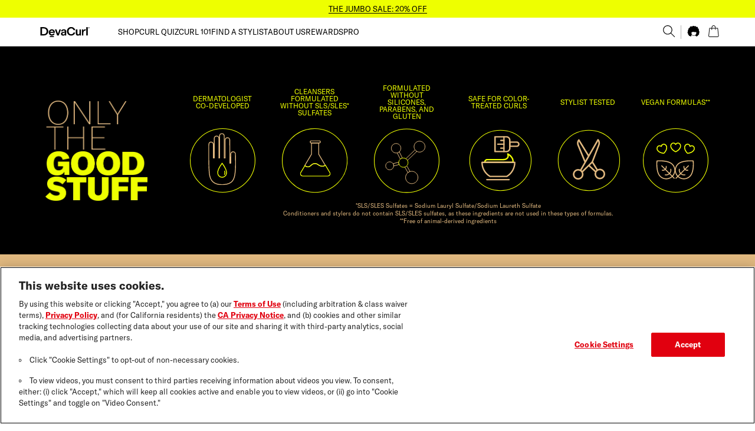

--- FILE ---
content_type: application/javascript; charset=UTF-8
request_url: https://www.devacurl.com/scripts-S6MRYYMR.js
body_size: 13958
content:
/*!
 * Flickity PACKAGED v2.3.0
 * Touch, responsive, flickable carousels
 *
 * Licensed GPLv3 for open source use
 * or Flickity Commercial License for commercial use
 *
 * https://flickity.metafizzy.co
 * Copyright 2015-2021 Metafizzy
 */(function(h,a){typeof define=="function"&&define.amd?define("jquery-bridget/jquery-bridget",["jquery"],function(u){return a(h,u)}):typeof module=="object"&&module.exports?module.exports=a(h,require("jquery")):h.jQueryBridget=a(h,h.jQuery)})(window,function(a,u){"use strict";var l=Array.prototype.slice,n=a.console,i=typeof n>"u"?function(){}:function(t){n.error(t)};function o(t,r,d){if(d=d||u||a.jQuery,!d)return;r.prototype.option||(r.prototype.option=function(f){d.isPlainObject(f)&&(this.options=d.extend(!0,this.options,f))}),d.fn[t]=function(f){if(typeof f=="string"){var p=l.call(arguments,1);return m(this,f,p)}return c(this,f),this};function m(f,p,v){var S,s="$()."+t+'("'+p+'")';return f.each(function(g,y){var b=d.data(y,t);if(!b){i(t+" not initialized. Cannot call methods, i.e. "+s);return}var E=b[p];if(!E||p.charAt(0)=="_"){i(s+" is not a valid method");return}var C=E.apply(b,v);S=S===void 0?C:S}),S!==void 0?S:f}function c(f,p){f.each(function(v,S){var s=d.data(S,t);s?(s.option(p),s._init()):(s=new r(S,p),d.data(S,t,s))})}e(d)}function e(t){!t||t&&t.bridget||(t.bridget=o)}return e(u||a.jQuery),o}),function(h,a){typeof define=="function"&&define.amd?define("ev-emitter/ev-emitter",a):typeof module=="object"&&module.exports?module.exports=a():h.EvEmitter=a()}(typeof window<"u"?window:this,function(){function h(){}var a=h.prototype;return a.on=function(u,l){if(!(!u||!l)){var n=this._events=this._events||{},i=n[u]=n[u]||[];return i.indexOf(l)==-1&&i.push(l),this}},a.once=function(u,l){if(!(!u||!l)){this.on(u,l);var n=this._onceEvents=this._onceEvents||{},i=n[u]=n[u]||{};return i[l]=!0,this}},a.off=function(u,l){var n=this._events&&this._events[u];if(!(!n||!n.length)){var i=n.indexOf(l);return i!=-1&&n.splice(i,1),this}},a.emitEvent=function(u,l){var n=this._events&&this._events[u];if(!(!n||!n.length)){n=n.slice(0),l=l||[];for(var i=this._onceEvents&&this._onceEvents[u],o=0;o<n.length;o++){var e=n[o],t=i&&i[e];t&&(this.off(u,e),delete i[e]),e.apply(this,l)}return this}},a.allOff=function(){delete this._events,delete this._onceEvents},h});/*!
 * getSize v2.0.3
 * measure size of elements
 * MIT license
 */(function(h,a){typeof define=="function"&&define.amd?define("get-size/get-size",a):typeof module=="object"&&module.exports?module.exports=a():h.getSize=a()})(window,function(){"use strict";function a(c){var f=parseFloat(c),p=c.indexOf("%")==-1&&!isNaN(f);return p&&f}function u(){}var l=typeof console>"u"?u:function(c){console.error(c)},n=["paddingLeft","paddingRight","paddingTop","paddingBottom","marginLeft","marginRight","marginTop","marginBottom","borderLeftWidth","borderRightWidth","borderTopWidth","borderBottomWidth"],i=n.length;function o(){for(var c={width:0,height:0,innerWidth:0,innerHeight:0,outerWidth:0,outerHeight:0},f=0;f<i;f++){var p=n[f];c[p]=0}return c}function e(c){var f=getComputedStyle(c);return f||l("Style returned "+f+". Are you running this code in a hidden iframe on Firefox? See https://bit.ly/getsizebug1"),f}var t=!1,r;function d(){if(!t){t=!0;var c=document.createElement("div");c.style.width="200px",c.style.padding="1px 2px 3px 4px",c.style.borderStyle="solid",c.style.borderWidth="1px 2px 3px 4px",c.style.boxSizing="border-box";var f=document.body||document.documentElement;f.appendChild(c);var p=e(c);r=Math.round(a(p.width))==200,m.isBoxSizeOuter=r,f.removeChild(c)}}function m(c){if(d(),typeof c=="string"&&(c=document.querySelector(c)),!(!c||typeof c!="object"||!c.nodeType)){var f=e(c);if(f.display=="none")return o();var p={};p.width=c.offsetWidth,p.height=c.offsetHeight;for(var v=p.isBorderBox=f.boxSizing=="border-box",S=0;S<i;S++){var s=n[S],g=f[s],y=parseFloat(g);p[s]=isNaN(y)?0:y}var b=p.paddingLeft+p.paddingRight,E=p.paddingTop+p.paddingBottom,C=p.marginLeft+p.marginRight,x=p.marginTop+p.marginBottom,w=p.borderLeftWidth+p.borderRightWidth,k=p.borderTopWidth+p.borderBottomWidth,D=v&&r,z=a(f.width);z!==!1&&(p.width=z+(D?0:b+w));var _=a(f.height);return _!==!1&&(p.height=_+(D?0:E+k)),p.innerWidth=p.width-(b+w),p.innerHeight=p.height-(E+k),p.outerWidth=p.width+C,p.outerHeight=p.height+x,p}}return m}),function(h,a){"use strict";typeof define=="function"&&define.amd?define("desandro-matches-selector/matches-selector",a):typeof module=="object"&&module.exports?module.exports=a():h.matchesSelector=a()}(window,function(){"use strict";var a=function(){var u=window.Element.prototype;if(u.matches)return"matches";if(u.matchesSelector)return"matchesSelector";for(var l=["webkit","moz","ms","o"],n=0;n<l.length;n++){var i=l[n],o=i+"MatchesSelector";if(u[o])return o}}();return function(l,n){return l[a](n)}}),function(h,a){typeof define=="function"&&define.amd?define("fizzy-ui-utils/utils",["desandro-matches-selector/matches-selector"],function(u){return a(h,u)}):typeof module=="object"&&module.exports?module.exports=a(h,require("desandro-matches-selector")):h.fizzyUIUtils=a(h,h.matchesSelector)}(window,function(a,u){var l={};l.extend=function(o,e){for(var t in e)o[t]=e[t];return o},l.modulo=function(o,e){return(o%e+e)%e};var n=Array.prototype.slice;l.makeArray=function(o){if(Array.isArray(o))return o;if(o==null)return[];var e=typeof o=="object"&&typeof o.length=="number";return e?n.call(o):[o]},l.removeFrom=function(o,e){var t=o.indexOf(e);t!=-1&&o.splice(t,1)},l.getParent=function(o,e){for(;o.parentNode&&o!=document.body;)if(o=o.parentNode,u(o,e))return o},l.getQueryElement=function(o){return typeof o=="string"?document.querySelector(o):o},l.handleEvent=function(o){var e="on"+o.type;this[e]&&this[e](o)},l.filterFindElements=function(o,e){o=l.makeArray(o);var t=[];return o.forEach(function(r){if(r instanceof HTMLElement){if(!e){t.push(r);return}u(r,e)&&t.push(r);for(var d=r.querySelectorAll(e),m=0;m<d.length;m++)t.push(d[m])}}),t},l.debounceMethod=function(o,e,t){t=t||100;var r=o.prototype[e],d=e+"Timeout";o.prototype[e]=function(){var m=this[d];clearTimeout(m);var c=arguments,f=this;this[d]=setTimeout(function(){r.apply(f,c),delete f[d]},t)}},l.docReady=function(o){var e=document.readyState;e=="complete"||e=="interactive"?setTimeout(o):document.addEventListener("DOMContentLoaded",o)},l.toDashed=function(o){return o.replace(/(.)([A-Z])/g,function(e,t,r){return t+"-"+r}).toLowerCase()};var i=a.console;return l.htmlInit=function(o,e){l.docReady(function(){var t=l.toDashed(e),r="data-"+t,d=document.querySelectorAll("["+r+"]"),m=document.querySelectorAll(".js-"+t),c=l.makeArray(d).concat(l.makeArray(m)),f=r+"-options",p=a.jQuery;c.forEach(function(v){var S=v.getAttribute(r)||v.getAttribute(f),s;try{s=S&&JSON.parse(S)}catch(y){i&&i.error("Error parsing "+r+" on "+v.className+": "+y);return}var g=new o(v,s);p&&p.data(v,e,g)})})},l}),function(h,a){typeof define=="function"&&define.amd?define("flickity/js/cell",["get-size/get-size"],function(u){return a(h,u)}):typeof module=="object"&&module.exports?module.exports=a(h,require("get-size")):(h.Flickity=h.Flickity||{},h.Flickity.Cell=a(h,h.getSize))}(window,function(a,u){function l(i,o){this.element=i,this.parent=o,this.create()}var n=l.prototype;return n.create=function(){this.element.style.position="absolute",this.element.setAttribute("aria-hidden","true"),this.x=0,this.shift=0,this.element.style[this.parent.originSide]=0},n.destroy=function(){this.unselect(),this.element.style.position="";var i=this.parent.originSide;this.element.style[i]="",this.element.style.transform="",this.element.removeAttribute("aria-hidden")},n.getSize=function(){this.size=u(this.element)},n.setPosition=function(i){this.x=i,this.updateTarget(),this.renderPosition(i)},n.updateTarget=n.setDefaultTarget=function(){var i=this.parent.originSide=="left"?"marginLeft":"marginRight";this.target=this.x+this.size[i]+this.size.width*this.parent.cellAlign},n.renderPosition=function(i){var o=this.parent.originSide==="left"?1:-1,e=this.parent.options.percentPosition?i*o*(this.parent.size.innerWidth/this.size.width):i*o;this.element.style.transform="translateX("+this.parent.getPositionValue(e)+")"},n.select=function(){this.element.classList.add("is-selected"),this.element.removeAttribute("aria-hidden")},n.unselect=function(){this.element.classList.remove("is-selected"),this.element.setAttribute("aria-hidden","true")},n.wrapShift=function(i){this.shift=i,this.renderPosition(this.x+this.parent.slideableWidth*i)},n.remove=function(){this.element.parentNode.removeChild(this.element)},l}),function(h,a){typeof define=="function"&&define.amd?define("flickity/js/slide",a):typeof module=="object"&&module.exports?module.exports=a():(h.Flickity=h.Flickity||{},h.Flickity.Slide=a())}(window,function(){"use strict";function a(l){this.parent=l,this.isOriginLeft=l.originSide=="left",this.cells=[],this.outerWidth=0,this.height=0}var u=a.prototype;return u.addCell=function(l){if(this.cells.push(l),this.outerWidth+=l.size.outerWidth,this.height=Math.max(l.size.outerHeight,this.height),this.cells.length==1){this.x=l.x;var n=this.isOriginLeft?"marginLeft":"marginRight";this.firstMargin=l.size[n]}},u.updateTarget=function(){var l=this.isOriginLeft?"marginRight":"marginLeft",n=this.getLastCell(),i=n?n.size[l]:0,o=this.outerWidth-(this.firstMargin+i);this.target=this.x+this.firstMargin+o*this.parent.cellAlign},u.getLastCell=function(){return this.cells[this.cells.length-1]},u.select=function(){this.cells.forEach(function(l){l.select()})},u.unselect=function(){this.cells.forEach(function(l){l.unselect()})},u.getCellElements=function(){return this.cells.map(function(l){return l.element})},a}),function(h,a){typeof define=="function"&&define.amd?define("flickity/js/animate",["fizzy-ui-utils/utils"],function(u){return a(h,u)}):typeof module=="object"&&module.exports?module.exports=a(h,require("fizzy-ui-utils")):(h.Flickity=h.Flickity||{},h.Flickity.animatePrototype=a(h,h.fizzyUIUtils))}(window,function(a,u){var l={};return l.startAnimation=function(){this.isAnimating||(this.isAnimating=!0,this.restingFrames=0,this.animate())},l.animate=function(){this.applyDragForce(),this.applySelectedAttraction();var n=this.x;if(this.integratePhysics(),this.positionSlider(),this.settle(n),this.isAnimating){var i=this;requestAnimationFrame(function(){i.animate()})}},l.positionSlider=function(){var n=this.x;this.options.wrapAround&&this.cells.length>1&&(n=u.modulo(n,this.slideableWidth),n-=this.slideableWidth,this.shiftWrapCells(n)),this.setTranslateX(n,this.isAnimating),this.dispatchScrollEvent()},l.setTranslateX=function(n,i){n+=this.cursorPosition,n=this.options.rightToLeft?-n:n;var o=this.getPositionValue(n);this.slider.style.transform=i?"translate3d("+o+",0,0)":"translateX("+o+")"},l.dispatchScrollEvent=function(){var n=this.slides[0];if(n){var i=-this.x-n.target,o=i/this.slidesWidth;this.dispatchEvent("scroll",null,[o,i])}},l.positionSliderAtSelected=function(){this.cells.length&&(this.x=-this.selectedSlide.target,this.velocity=0,this.positionSlider())},l.getPositionValue=function(n){return this.options.percentPosition?Math.round(n/this.size.innerWidth*1e4)*.01+"%":Math.round(n)+"px"},l.settle=function(n){var i=!this.isPointerDown&&Math.round(this.x*100)==Math.round(n*100);i&&this.restingFrames++,this.restingFrames>2&&(this.isAnimating=!1,delete this.isFreeScrolling,this.positionSlider(),this.dispatchEvent("settle",null,[this.selectedIndex]))},l.shiftWrapCells=function(n){var i=this.cursorPosition+n;this._shiftCells(this.beforeShiftCells,i,-1);var o=this.size.innerWidth-(n+this.slideableWidth+this.cursorPosition);this._shiftCells(this.afterShiftCells,o,1)},l._shiftCells=function(n,i,o){for(var e=0;e<n.length;e++){var t=n[e],r=i>0?o:0;t.wrapShift(r),i-=t.size.outerWidth}},l._unshiftCells=function(n){if(!(!n||!n.length))for(var i=0;i<n.length;i++)n[i].wrapShift(0)},l.integratePhysics=function(){this.x+=this.velocity,this.velocity*=this.getFrictionFactor()},l.applyForce=function(n){this.velocity+=n},l.getFrictionFactor=function(){return 1-this.options[this.isFreeScrolling?"freeScrollFriction":"friction"]},l.getRestingPosition=function(){return this.x+this.velocity/(1-this.getFrictionFactor())},l.applyDragForce=function(){if(!(!this.isDraggable||!this.isPointerDown)){var n=this.dragX-this.x,i=n-this.velocity;this.applyForce(i)}},l.applySelectedAttraction=function(){var n=this.isDraggable&&this.isPointerDown;if(!(n||this.isFreeScrolling||!this.slides.length)){var i=this.selectedSlide.target*-1-this.x,o=i*this.options.selectedAttraction;this.applyForce(o)}},l}),function(h,a){if(typeof define=="function"&&define.amd)define("flickity/js/flickity",["ev-emitter/ev-emitter","get-size/get-size","fizzy-ui-utils/utils","./cell","./slide","./animate"],function(l,n,i,o,e,t){return a(h,l,n,i,o,e,t)});else if(typeof module=="object"&&module.exports)module.exports=a(h,require("ev-emitter"),require("get-size"),require("fizzy-ui-utils"),require("./cell"),require("./slide"),require("./animate"));else{var u=h.Flickity;h.Flickity=a(h,h.EvEmitter,h.getSize,h.fizzyUIUtils,u.Cell,u.Slide,u.animatePrototype)}}(window,function(a,u,l,n,i,o,e){var t=a.jQuery,r=a.getComputedStyle,d=a.console;function m(s,g){for(s=n.makeArray(s);s.length;)g.appendChild(s.shift())}var c=0,f={};function p(s,g){var y=n.getQueryElement(s);if(!y){d&&d.error("Bad element for Flickity: "+(y||s));return}if(this.element=y,this.element.flickityGUID){var b=f[this.element.flickityGUID];return b&&b.option(g),b}t&&(this.$element=t(this.element)),this.options=n.extend({},this.constructor.defaults),this.option(g),this._create()}p.defaults={accessibility:!0,cellAlign:"center",freeScrollFriction:.075,friction:.28,namespaceJQueryEvents:!0,percentPosition:!0,resize:!0,selectedAttraction:.025,setGallerySize:!0},p.createMethods=[];var v=p.prototype;n.extend(v,u.prototype),v._create=function(){var s=this.guid=++c;this.element.flickityGUID=s,f[s]=this,this.selectedIndex=0,this.restingFrames=0,this.x=0,this.velocity=0,this.originSide=this.options.rightToLeft?"right":"left",this.viewport=document.createElement("div"),this.viewport.className="flickity-viewport",this._createSlider(),(this.options.resize||this.options.watchCSS)&&a.addEventListener("resize",this);for(var g in this.options.on){var y=this.options.on[g];this.on(g,y)}p.createMethods.forEach(function(b){this[b]()},this),this.options.watchCSS?this.watchCSS():this.activate()},v.option=function(s){n.extend(this.options,s)},v.activate=function(){if(!this.isActive){this.isActive=!0,this.element.classList.add("flickity-enabled"),this.options.rightToLeft&&this.element.classList.add("flickity-rtl"),this.getSize();var s=this._filterFindCellElements(this.element.children);m(s,this.slider),this.viewport.appendChild(this.slider),this.element.appendChild(this.viewport),this.reloadCells(),this.options.accessibility&&(this.element.tabIndex=0,this.element.addEventListener("keydown",this)),this.emitEvent("activate"),this.selectInitialIndex(),this.isInitActivated=!0,this.dispatchEvent("ready")}},v._createSlider=function(){var s=document.createElement("div");s.className="flickity-slider",s.style[this.originSide]=0,this.slider=s},v._filterFindCellElements=function(s){return n.filterFindElements(s,this.options.cellSelector)},v.reloadCells=function(){this.cells=this._makeCells(this.slider.children),this.positionCells(),this._getWrapShiftCells(),this.setGallerySize()},v._makeCells=function(s){var g=this._filterFindCellElements(s),y=g.map(function(b){return new i(b,this)},this);return y},v.getLastCell=function(){return this.cells[this.cells.length-1]},v.getLastSlide=function(){return this.slides[this.slides.length-1]},v.positionCells=function(){this._sizeCells(this.cells),this._positionCells(0)},v._positionCells=function(s){s=s||0,this.maxCellHeight=s&&this.maxCellHeight||0;var g=0;if(s>0){var y=this.cells[s-1];g=y.x+y.size.outerWidth}for(var b=this.cells.length,E=s;E<b;E++){var C=this.cells[E];C.setPosition(g),g+=C.size.outerWidth,this.maxCellHeight=Math.max(C.size.outerHeight,this.maxCellHeight)}this.slideableWidth=g,this.updateSlides(),this._containSlides(),this.slidesWidth=b?this.getLastSlide().target-this.slides[0].target:0},v._sizeCells=function(s){s.forEach(function(g){g.getSize()})},v.updateSlides=function(){if(this.slides=[],!!this.cells.length){var s=new o(this);this.slides.push(s);var g=this.originSide=="left",y=g?"marginRight":"marginLeft",b=this._getCanCellFit();this.cells.forEach(function(E,C){if(!s.cells.length){s.addCell(E);return}var x=s.outerWidth-s.firstMargin+(E.size.outerWidth-E.size[y]);b.call(this,C,x)||(s.updateTarget(),s=new o(this),this.slides.push(s)),s.addCell(E)},this),s.updateTarget(),this.updateSelectedSlide()}},v._getCanCellFit=function(){var s=this.options.groupCells;if(s){if(typeof s=="number"){var g=parseInt(s,10);return function(E){return E%g!==0}}}else return function(){return!1};var y=typeof s=="string"&&s.match(/^(\d+)%$/),b=y?parseInt(y[1],10)/100:1;return function(E,C){return C<=(this.size.innerWidth+1)*b}},v._init=v.reposition=function(){this.positionCells(),this.positionSliderAtSelected()},v.getSize=function(){this.size=l(this.element),this.setCellAlign(),this.cursorPosition=this.size.innerWidth*this.cellAlign};var S={center:{left:.5,right:.5},left:{left:0,right:1},right:{right:0,left:1}};return v.setCellAlign=function(){var s=S[this.options.cellAlign];this.cellAlign=s?s[this.originSide]:this.options.cellAlign},v.setGallerySize=function(){if(this.options.setGallerySize){var s=this.options.adaptiveHeight&&this.selectedSlide?this.selectedSlide.height:this.maxCellHeight;this.viewport.style.height=s+"px"}},v._getWrapShiftCells=function(){if(this.options.wrapAround){this._unshiftCells(this.beforeShiftCells),this._unshiftCells(this.afterShiftCells);var s=this.cursorPosition,g=this.cells.length-1;this.beforeShiftCells=this._getGapCells(s,g,-1),s=this.size.innerWidth-this.cursorPosition,this.afterShiftCells=this._getGapCells(s,0,1)}},v._getGapCells=function(s,g,y){for(var b=[];s>0;){var E=this.cells[g];if(!E)break;b.push(E),g+=y,s-=E.size.outerWidth}return b},v._containSlides=function(){if(!(!this.options.contain||this.options.wrapAround||!this.cells.length)){var s=this.options.rightToLeft,g=s?"marginRight":"marginLeft",y=s?"marginLeft":"marginRight",b=this.slideableWidth-this.getLastCell().size[y],E=b<this.size.innerWidth,C=this.cursorPosition+this.cells[0].size[g],x=b-this.size.innerWidth*(1-this.cellAlign);this.slides.forEach(function(w){E?w.target=b*this.cellAlign:(w.target=Math.max(w.target,C),w.target=Math.min(w.target,x))},this)}},v.dispatchEvent=function(s,g,y){var b=g?[g].concat(y):y;if(this.emitEvent(s,b),t&&this.$element){s+=this.options.namespaceJQueryEvents?".flickity":"";var E=s;if(g){var C=new t.Event(g);C.type=s,E=C}this.$element.trigger(E,y)}},v.select=function(s,g,y){if(this.isActive&&(s=parseInt(s,10),this._wrapSelect(s),(this.options.wrapAround||g)&&(s=n.modulo(s,this.slides.length)),!!this.slides[s])){var b=this.selectedIndex;this.selectedIndex=s,this.updateSelectedSlide(),y?this.positionSliderAtSelected():this.startAnimation(),this.options.adaptiveHeight&&this.setGallerySize(),this.dispatchEvent("select",null,[s]),s!=b&&this.dispatchEvent("change",null,[s]),this.dispatchEvent("cellSelect")}},v._wrapSelect=function(s){var g=this.slides.length,y=this.options.wrapAround&&g>1;if(!y)return s;var b=n.modulo(s,g),E=Math.abs(b-this.selectedIndex),C=Math.abs(b+g-this.selectedIndex),x=Math.abs(b-g-this.selectedIndex);!this.isDragSelect&&C<E?s+=g:!this.isDragSelect&&x<E&&(s-=g),s<0?this.x-=this.slideableWidth:s>=g&&(this.x+=this.slideableWidth)},v.previous=function(s,g){this.select(this.selectedIndex-1,s,g)},v.next=function(s,g){this.select(this.selectedIndex+1,s,g)},v.updateSelectedSlide=function(){var s=this.slides[this.selectedIndex];s&&(this.unselectSelectedSlide(),this.selectedSlide=s,s.select(),this.selectedCells=s.cells,this.selectedElements=s.getCellElements(),this.selectedCell=s.cells[0],this.selectedElement=this.selectedElements[0])},v.unselectSelectedSlide=function(){this.selectedSlide&&this.selectedSlide.unselect()},v.selectInitialIndex=function(){var s=this.options.initialIndex;if(this.isInitActivated){this.select(this.selectedIndex,!1,!0);return}if(s&&typeof s=="string"){var g=this.queryCell(s);if(g){this.selectCell(s,!1,!0);return}}var y=0;s&&this.slides[s]&&(y=s),this.select(y,!1,!0)},v.selectCell=function(s,g,y){var b=this.queryCell(s);if(b){var E=this.getCellSlideIndex(b);this.select(E,g,y)}},v.getCellSlideIndex=function(s){for(var g=0;g<this.slides.length;g++){var y=this.slides[g],b=y.cells.indexOf(s);if(b!=-1)return g}},v.getCell=function(s){for(var g=0;g<this.cells.length;g++){var y=this.cells[g];if(y.element==s)return y}},v.getCells=function(s){s=n.makeArray(s);var g=[];return s.forEach(function(y){var b=this.getCell(y);b&&g.push(b)},this),g},v.getCellElements=function(){return this.cells.map(function(s){return s.element})},v.getParentCell=function(s){var g=this.getCell(s);return g||(s=n.getParent(s,".flickity-slider > *"),this.getCell(s))},v.getAdjacentCellElements=function(s,g){if(!s)return this.selectedSlide.getCellElements();g=g===void 0?this.selectedIndex:g;var y=this.slides.length;if(1+s*2>=y)return this.getCellElements();for(var b=[],E=g-s;E<=g+s;E++){var C=this.options.wrapAround?n.modulo(E,y):E,x=this.slides[C];x&&(b=b.concat(x.getCellElements()))}return b},v.queryCell=function(s){if(typeof s=="number")return this.cells[s];if(typeof s=="string"){if(s.match(/^[#.]?[\d/]/))return;s=this.element.querySelector(s)}return this.getCell(s)},v.uiChange=function(){this.emitEvent("uiChange")},v.childUIPointerDown=function(s){s.type!="touchstart"&&s.preventDefault(),this.focus()},v.onresize=function(){this.watchCSS(),this.resize()},n.debounceMethod(p,"onresize",150),v.resize=function(){if(!(!this.isActive||this.isAnimating||this.isDragging)){this.getSize(),this.options.wrapAround&&(this.x=n.modulo(this.x,this.slideableWidth)),this.positionCells(),this._getWrapShiftCells(),this.setGallerySize(),this.emitEvent("resize");var s=this.selectedElements&&this.selectedElements[0];this.selectCell(s,!1,!0)}},v.watchCSS=function(){var s=this.options.watchCSS;if(s){var g=r(this.element,":after").content;g.indexOf("flickity")!=-1?this.activate():this.deactivate()}},v.onkeydown=function(s){var g=document.activeElement&&document.activeElement!=this.element;if(!(!this.options.accessibility||g)){var y=p.keyboardHandlers[s.keyCode];y&&y.call(this)}},p.keyboardHandlers={37:function(){var s=this.options.rightToLeft?"next":"previous";this.uiChange(),this[s]()},39:function(){var s=this.options.rightToLeft?"previous":"next";this.uiChange(),this[s]()}},v.focus=function(){var s=a.pageYOffset;this.element.focus({preventScroll:!0}),a.pageYOffset!=s&&a.scrollTo(a.pageXOffset,s)},v.deactivate=function(){this.isActive&&(this.element.classList.remove("flickity-enabled"),this.element.classList.remove("flickity-rtl"),this.unselectSelectedSlide(),this.cells.forEach(function(s){s.destroy()}),this.element.removeChild(this.viewport),m(this.slider.children,this.element),this.options.accessibility&&(this.element.removeAttribute("tabIndex"),this.element.removeEventListener("keydown",this)),this.isActive=!1,this.emitEvent("deactivate"))},v.destroy=function(){this.deactivate(),a.removeEventListener("resize",this),this.allOff(),this.emitEvent("destroy"),t&&this.$element&&t.removeData(this.element,"flickity"),delete this.element.flickityGUID,delete f[this.guid]},n.extend(v,e),p.data=function(s){s=n.getQueryElement(s);var g=s&&s.flickityGUID;return g&&f[g]},n.htmlInit(p,"flickity"),t&&t.bridget&&t.bridget("flickity",p),p.setJQuery=function(s){t=s},p.Cell=i,p.Slide=o,p});/*!
 * Unipointer v2.4.0
 * base class for doing one thing with pointer event
 * MIT license
 */(function(h,a){typeof define=="function"&&define.amd?define("unipointer/unipointer",["ev-emitter/ev-emitter"],function(u){return a(h,u)}):typeof module=="object"&&module.exports?module.exports=a(h,require("ev-emitter")):h.Unipointer=a(h,h.EvEmitter)})(window,function(a,u){function l(){}function n(){}var i=n.prototype=Object.create(u.prototype);i.bindStartEvent=function(e){this._bindStartEvent(e,!0)},i.unbindStartEvent=function(e){this._bindStartEvent(e,!1)},i._bindStartEvent=function(e,t){t=t===void 0?!0:t;var r=t?"addEventListener":"removeEventListener",d="mousedown";"ontouchstart"in a?d="touchstart":a.PointerEvent&&(d="pointerdown"),e[r](d,this)},i.handleEvent=function(e){var t="on"+e.type;this[t]&&this[t](e)},i.getTouch=function(e){for(var t=0;t<e.length;t++){var r=e[t];if(r.identifier==this.pointerIdentifier)return r}},i.onmousedown=function(e){var t=e.button;t&&t!==0&&t!==1||this._pointerDown(e,e)},i.ontouchstart=function(e){this._pointerDown(e,e.changedTouches[0])},i.onpointerdown=function(e){this._pointerDown(e,e)},i._pointerDown=function(e,t){e.button||this.isPointerDown||(this.isPointerDown=!0,this.pointerIdentifier=t.pointerId!==void 0?t.pointerId:t.identifier,this.pointerDown(e,t))},i.pointerDown=function(e,t){this._bindPostStartEvents(e),this.emitEvent("pointerDown",[e,t])};var o={mousedown:["mousemove","mouseup"],touchstart:["touchmove","touchend","touchcancel"],pointerdown:["pointermove","pointerup","pointercancel"]};return i._bindPostStartEvents=function(e){if(e){var t=o[e.type];t.forEach(function(r){a.addEventListener(r,this)},this),this._boundPointerEvents=t}},i._unbindPostStartEvents=function(){this._boundPointerEvents&&(this._boundPointerEvents.forEach(function(e){a.removeEventListener(e,this)},this),delete this._boundPointerEvents)},i.onmousemove=function(e){this._pointerMove(e,e)},i.onpointermove=function(e){e.pointerId==this.pointerIdentifier&&this._pointerMove(e,e)},i.ontouchmove=function(e){var t=this.getTouch(e.changedTouches);t&&this._pointerMove(e,t)},i._pointerMove=function(e,t){this.pointerMove(e,t)},i.pointerMove=function(e,t){this.emitEvent("pointerMove",[e,t])},i.onmouseup=function(e){this._pointerUp(e,e)},i.onpointerup=function(e){e.pointerId==this.pointerIdentifier&&this._pointerUp(e,e)},i.ontouchend=function(e){var t=this.getTouch(e.changedTouches);t&&this._pointerUp(e,t)},i._pointerUp=function(e,t){this._pointerDone(),this.pointerUp(e,t)},i.pointerUp=function(e,t){this.emitEvent("pointerUp",[e,t])},i._pointerDone=function(){this._pointerReset(),this._unbindPostStartEvents(),this.pointerDone()},i._pointerReset=function(){this.isPointerDown=!1,delete this.pointerIdentifier},i.pointerDone=l,i.onpointercancel=function(e){e.pointerId==this.pointerIdentifier&&this._pointerCancel(e,e)},i.ontouchcancel=function(e){var t=this.getTouch(e.changedTouches);t&&this._pointerCancel(e,t)},i._pointerCancel=function(e,t){this._pointerDone(),this.pointerCancel(e,t)},i.pointerCancel=function(e,t){this.emitEvent("pointerCancel",[e,t])},n.getPointerPoint=function(e){return{x:e.pageX,y:e.pageY}},n});/*!
 * Unidragger v2.4.0
 * Draggable base class
 * MIT license
 */(function(h,a){typeof define=="function"&&define.amd?define("unidragger/unidragger",["unipointer/unipointer"],function(u){return a(h,u)}):typeof module=="object"&&module.exports?module.exports=a(h,require("unipointer")):h.Unidragger=a(h,h.Unipointer)})(window,function(a,u){function l(){}var n=l.prototype=Object.create(u.prototype);n.bindHandles=function(){this._bindHandles(!0)},n.unbindHandles=function(){this._bindHandles(!1)},n._bindHandles=function(e){e=e===void 0?!0:e;for(var t=e?"addEventListener":"removeEventListener",r=e?this._touchActionValue:"",d=0;d<this.handles.length;d++){var m=this.handles[d];this._bindStartEvent(m,e),m[t]("click",this),a.PointerEvent&&(m.style.touchAction=r)}},n._touchActionValue="none",n.pointerDown=function(e,t){var r=this.okayPointerDown(e);r&&(this.pointerDownPointer={pageX:t.pageX,pageY:t.pageY},e.preventDefault(),this.pointerDownBlur(),this._bindPostStartEvents(e),this.emitEvent("pointerDown",[e,t]))};var i={TEXTAREA:!0,INPUT:!0,SELECT:!0,OPTION:!0},o={radio:!0,checkbox:!0,button:!0,submit:!0,image:!0,file:!0};return n.okayPointerDown=function(e){var t=i[e.target.nodeName],r=o[e.target.type],d=!t||r;return d||this._pointerReset(),d},n.pointerDownBlur=function(){var e=document.activeElement,t=e&&e.blur&&e!=document.body;t&&e.blur()},n.pointerMove=function(e,t){var r=this._dragPointerMove(e,t);this.emitEvent("pointerMove",[e,t,r]),this._dragMove(e,t,r)},n._dragPointerMove=function(e,t){var r={x:t.pageX-this.pointerDownPointer.pageX,y:t.pageY-this.pointerDownPointer.pageY};return!this.isDragging&&this.hasDragStarted(r)&&this._dragStart(e,t),r},n.hasDragStarted=function(e){return Math.abs(e.x)>3||Math.abs(e.y)>3},n.pointerUp=function(e,t){this.emitEvent("pointerUp",[e,t]),this._dragPointerUp(e,t)},n._dragPointerUp=function(e,t){this.isDragging?this._dragEnd(e,t):this._staticClick(e,t)},n._dragStart=function(e,t){this.isDragging=!0,this.isPreventingClicks=!0,this.dragStart(e,t)},n.dragStart=function(e,t){this.emitEvent("dragStart",[e,t])},n._dragMove=function(e,t,r){this.isDragging&&this.dragMove(e,t,r)},n.dragMove=function(e,t,r){e.preventDefault(),this.emitEvent("dragMove",[e,t,r])},n._dragEnd=function(e,t){this.isDragging=!1,setTimeout(function(){delete this.isPreventingClicks}.bind(this)),this.dragEnd(e,t)},n.dragEnd=function(e,t){this.emitEvent("dragEnd",[e,t])},n.onclick=function(e){this.isPreventingClicks&&e.preventDefault()},n._staticClick=function(e,t){this.isIgnoringMouseUp&&e.type=="mouseup"||(this.staticClick(e,t),e.type!="mouseup"&&(this.isIgnoringMouseUp=!0,setTimeout(function(){delete this.isIgnoringMouseUp}.bind(this),400)))},n.staticClick=function(e,t){this.emitEvent("staticClick",[e,t])},l.getPointerPoint=u.getPointerPoint,l}),function(h,a){typeof define=="function"&&define.amd?define("flickity/js/drag",["./flickity","unidragger/unidragger","fizzy-ui-utils/utils"],function(u,l,n){return a(h,u,l,n)}):typeof module=="object"&&module.exports?module.exports=a(h,require("./flickity"),require("unidragger"),require("fizzy-ui-utils")):h.Flickity=a(h,h.Flickity,h.Unidragger,h.fizzyUIUtils)}(window,function(a,u,l,n){n.extend(u.defaults,{draggable:">1",dragThreshold:3}),u.createMethods.push("_createDrag");var i=u.prototype;n.extend(i,l.prototype),i._touchActionValue="pan-y",i._createDrag=function(){this.on("activate",this.onActivateDrag),this.on("uiChange",this._uiChangeDrag),this.on("deactivate",this.onDeactivateDrag),this.on("cellChange",this.updateDraggable)},i.onActivateDrag=function(){this.handles=[this.viewport],this.bindHandles(),this.updateDraggable()},i.onDeactivateDrag=function(){this.unbindHandles(),this.element.classList.remove("is-draggable")},i.updateDraggable=function(){this.options.draggable==">1"?this.isDraggable=this.slides.length>1:this.isDraggable=this.options.draggable,this.isDraggable?this.element.classList.add("is-draggable"):this.element.classList.remove("is-draggable")},i.bindDrag=function(){this.options.draggable=!0,this.updateDraggable()},i.unbindDrag=function(){this.options.draggable=!1,this.updateDraggable()},i._uiChangeDrag=function(){delete this.isFreeScrolling},i.pointerDown=function(t,r){if(!this.isDraggable){this._pointerDownDefault(t,r);return}var d=this.okayPointerDown(t);d&&(this._pointerDownPreventDefault(t),this.pointerDownFocus(t),document.activeElement!=this.element&&this.pointerDownBlur(),this.dragX=this.x,this.viewport.classList.add("is-pointer-down"),this.pointerDownScroll=e(),a.addEventListener("scroll",this),this._pointerDownDefault(t,r))},i._pointerDownDefault=function(t,r){this.pointerDownPointer={pageX:r.pageX,pageY:r.pageY},this._bindPostStartEvents(t),this.dispatchEvent("pointerDown",t,[r])};var o={INPUT:!0,TEXTAREA:!0,SELECT:!0};i.pointerDownFocus=function(t){var r=o[t.target.nodeName];r||this.focus()},i._pointerDownPreventDefault=function(t){var r=t.type=="touchstart",d=t.pointerType=="touch",m=o[t.target.nodeName];!r&&!d&&!m&&t.preventDefault()},i.hasDragStarted=function(t){return Math.abs(t.x)>this.options.dragThreshold},i.pointerUp=function(t,r){delete this.isTouchScrolling,this.viewport.classList.remove("is-pointer-down"),this.dispatchEvent("pointerUp",t,[r]),this._dragPointerUp(t,r)},i.pointerDone=function(){a.removeEventListener("scroll",this),delete this.pointerDownScroll},i.dragStart=function(t,r){this.isDraggable&&(this.dragStartPosition=this.x,this.startAnimation(),a.removeEventListener("scroll",this),this.dispatchEvent("dragStart",t,[r]))},i.pointerMove=function(t,r){var d=this._dragPointerMove(t,r);this.dispatchEvent("pointerMove",t,[r,d]),this._dragMove(t,r,d)},i.dragMove=function(t,r,d){if(this.isDraggable){t.preventDefault(),this.previousDragX=this.dragX;var m=this.options.rightToLeft?-1:1;this.options.wrapAround&&(d.x%=this.slideableWidth);var c=this.dragStartPosition+d.x*m;if(!this.options.wrapAround&&this.slides.length){var f=Math.max(-this.slides[0].target,this.dragStartPosition);c=c>f?(c+f)*.5:c;var p=Math.min(-this.getLastSlide().target,this.dragStartPosition);c=c<p?(c+p)*.5:c}this.dragX=c,this.dragMoveTime=new Date,this.dispatchEvent("dragMove",t,[r,d])}},i.dragEnd=function(t,r){if(this.isDraggable){this.options.freeScroll&&(this.isFreeScrolling=!0);var d=this.dragEndRestingSelect();if(this.options.freeScroll&&!this.options.wrapAround){var m=this.getRestingPosition();this.isFreeScrolling=-m>this.slides[0].target&&-m<this.getLastSlide().target}else!this.options.freeScroll&&d==this.selectedIndex&&(d+=this.dragEndBoostSelect());delete this.previousDragX,this.isDragSelect=this.options.wrapAround,this.select(d),delete this.isDragSelect,this.dispatchEvent("dragEnd",t,[r])}},i.dragEndRestingSelect=function(){var t=this.getRestingPosition(),r=Math.abs(this.getSlideDistance(-t,this.selectedIndex)),d=this._getClosestResting(t,r,1),m=this._getClosestResting(t,r,-1),c=d.distance<m.distance?d.index:m.index;return c},i._getClosestResting=function(t,r,d){for(var m=this.selectedIndex,c=1/0,f=this.options.contain&&!this.options.wrapAround?function(p,v){return p<=v}:function(p,v){return p<v};f(r,c)&&(m+=d,c=r,r=this.getSlideDistance(-t,m),r!==null);)r=Math.abs(r);return{distance:c,index:m-d}},i.getSlideDistance=function(t,r){var d=this.slides.length,m=this.options.wrapAround&&d>1,c=m?n.modulo(r,d):r,f=this.slides[c];if(!f)return null;var p=m?this.slideableWidth*Math.floor(r/d):0;return t-(f.target+p)},i.dragEndBoostSelect=function(){if(this.previousDragX===void 0||!this.dragMoveTime||new Date-this.dragMoveTime>100)return 0;var t=this.getSlideDistance(-this.dragX,this.selectedIndex),r=this.previousDragX-this.dragX;return t>0&&r>0?1:t<0&&r<0?-1:0},i.staticClick=function(t,r){var d=this.getParentCell(t.target),m=d&&d.element,c=d&&this.cells.indexOf(d);this.dispatchEvent("staticClick",t,[r,m,c])},i.onscroll=function(){var t=e(),r=this.pointerDownScroll.x-t.x,d=this.pointerDownScroll.y-t.y;(Math.abs(r)>3||Math.abs(d)>3)&&this._pointerDone()};function e(){return{x:a.pageXOffset,y:a.pageYOffset}}return u}),function(h,a){typeof define=="function"&&define.amd?define("flickity/js/prev-next-button",["./flickity","unipointer/unipointer","fizzy-ui-utils/utils"],function(u,l,n){return a(h,u,l,n)}):typeof module=="object"&&module.exports?module.exports=a(h,require("./flickity"),require("unipointer"),require("fizzy-ui-utils")):a(h,h.Flickity,h.Unipointer,h.fizzyUIUtils)}(window,function(a,u,l,n){"use strict";var i="http://www.w3.org/2000/svg";function o(r,d){this.direction=r,this.parent=d,this._create()}o.prototype=Object.create(l.prototype),o.prototype._create=function(){this.isEnabled=!0,this.isPrevious=this.direction==-1;var r=this.parent.options.rightToLeft?1:-1;this.isLeft=this.direction==r;var d=this.element=document.createElement("button");d.className="flickity-button flickity-prev-next-button",d.className+=this.isPrevious?" previous":" next",d.setAttribute("type","button"),this.disable(),d.setAttribute("aria-label",this.isPrevious?"Previous":"Next");var m=this.createSVG();d.appendChild(m),this.parent.on("select",this.update.bind(this)),this.on("pointerDown",this.parent.childUIPointerDown.bind(this.parent))},o.prototype.activate=function(){this.bindStartEvent(this.element),this.element.addEventListener("click",this),this.parent.element.appendChild(this.element)},o.prototype.deactivate=function(){this.parent.element.removeChild(this.element),this.unbindStartEvent(this.element),this.element.removeEventListener("click",this)},o.prototype.createSVG=function(){var r=document.createElementNS(i,"svg");r.setAttribute("class","flickity-button-icon"),r.setAttribute("viewBox","0 0 100 100");var d=document.createElementNS(i,"path"),m=e(this.parent.options.arrowShape);return d.setAttribute("d",m),d.setAttribute("class","arrow"),this.isLeft||d.setAttribute("transform","translate(100, 100) rotate(180) "),r.appendChild(d),r};function e(r){return typeof r=="string"?r:"M "+r.x0+",50 L "+r.x1+","+(r.y1+50)+" L "+r.x2+","+(r.y2+50)+" L "+r.x3+",50  L "+r.x2+","+(50-r.y2)+" L "+r.x1+","+(50-r.y1)+" Z"}o.prototype.handleEvent=n.handleEvent,o.prototype.onclick=function(){if(this.isEnabled){this.parent.uiChange();var r=this.isPrevious?"previous":"next";this.parent[r]()}},o.prototype.enable=function(){this.isEnabled||(this.element.disabled=!1,this.isEnabled=!0)},o.prototype.disable=function(){this.isEnabled&&(this.element.disabled=!0,this.isEnabled=!1)},o.prototype.update=function(){var r=this.parent.slides;if(this.parent.options.wrapAround&&r.length>1){this.enable();return}var d=r.length?r.length-1:0,m=this.isPrevious?0:d,c=this.parent.selectedIndex==m?"disable":"enable";this[c]()},o.prototype.destroy=function(){this.deactivate(),this.allOff()},n.extend(u.defaults,{prevNextButtons:!0,arrowShape:{x0:10,x1:60,y1:50,x2:70,y2:40,x3:30}}),u.createMethods.push("_createPrevNextButtons");var t=u.prototype;return t._createPrevNextButtons=function(){this.options.prevNextButtons&&(this.prevButton=new o(-1,this),this.nextButton=new o(1,this),this.on("activate",this.activatePrevNextButtons))},t.activatePrevNextButtons=function(){this.prevButton.activate(),this.nextButton.activate(),this.on("deactivate",this.deactivatePrevNextButtons)},t.deactivatePrevNextButtons=function(){this.prevButton.deactivate(),this.nextButton.deactivate(),this.off("deactivate",this.deactivatePrevNextButtons)},u.PrevNextButton=o,u}),function(h,a){typeof define=="function"&&define.amd?define("flickity/js/page-dots",["./flickity","unipointer/unipointer","fizzy-ui-utils/utils"],function(u,l,n){return a(h,u,l,n)}):typeof module=="object"&&module.exports?module.exports=a(h,require("./flickity"),require("unipointer"),require("fizzy-ui-utils")):a(h,h.Flickity,h.Unipointer,h.fizzyUIUtils)}(window,function(a,u,l,n){function i(e){this.parent=e,this._create()}i.prototype=Object.create(l.prototype),i.prototype._create=function(){this.holder=document.createElement("ol"),this.holder.className="flickity-page-dots",this.dots=[],this.handleClick=this.onClick.bind(this),this.on("pointerDown",this.parent.childUIPointerDown.bind(this.parent))},i.prototype.activate=function(){this.setDots(),this.holder.addEventListener("click",this.handleClick),this.bindStartEvent(this.holder),this.parent.element.appendChild(this.holder)},i.prototype.deactivate=function(){this.holder.removeEventListener("click",this.handleClick),this.unbindStartEvent(this.holder),this.parent.element.removeChild(this.holder)},i.prototype.setDots=function(){var e=this.parent.slides.length-this.dots.length;e>0?this.addDots(e):e<0&&this.removeDots(-e)},i.prototype.addDots=function(e){for(var t=document.createDocumentFragment(),r=[],d=this.dots.length,m=d+e,c=d;c<m;c++){var f=document.createElement("li");f.className="dot",f.setAttribute("aria-label","Page dot "+(c+1)),t.appendChild(f),r.push(f)}this.holder.appendChild(t),this.dots=this.dots.concat(r)},i.prototype.removeDots=function(e){var t=this.dots.splice(this.dots.length-e,e);t.forEach(function(r){this.holder.removeChild(r)},this)},i.prototype.updateSelected=function(){this.selectedDot&&(this.selectedDot.className="dot",this.selectedDot.removeAttribute("aria-current")),this.dots.length&&(this.selectedDot=this.dots[this.parent.selectedIndex],this.selectedDot.className="dot is-selected",this.selectedDot.setAttribute("aria-current","step"))},i.prototype.onTap=i.prototype.onClick=function(e){var t=e.target;if(t.nodeName=="LI"){this.parent.uiChange();var r=this.dots.indexOf(t);this.parent.select(r)}},i.prototype.destroy=function(){this.deactivate(),this.allOff()},u.PageDots=i,n.extend(u.defaults,{pageDots:!0}),u.createMethods.push("_createPageDots");var o=u.prototype;return o._createPageDots=function(){this.options.pageDots&&(this.pageDots=new i(this),this.on("activate",this.activatePageDots),this.on("select",this.updateSelectedPageDots),this.on("cellChange",this.updatePageDots),this.on("resize",this.updatePageDots),this.on("deactivate",this.deactivatePageDots))},o.activatePageDots=function(){this.pageDots.activate()},o.updateSelectedPageDots=function(){this.pageDots.updateSelected()},o.updatePageDots=function(){this.pageDots.setDots()},o.deactivatePageDots=function(){this.pageDots.deactivate()},u.PageDots=i,u}),function(h,a){typeof define=="function"&&define.amd?define("flickity/js/player",["ev-emitter/ev-emitter","fizzy-ui-utils/utils","./flickity"],function(u,l,n){return a(u,l,n)}):typeof module=="object"&&module.exports?module.exports=a(require("ev-emitter"),require("fizzy-ui-utils"),require("./flickity")):a(h.EvEmitter,h.fizzyUIUtils,h.Flickity)}(window,function(a,u,l){function n(o){this.parent=o,this.state="stopped",this.onVisibilityChange=this.visibilityChange.bind(this),this.onVisibilityPlay=this.visibilityPlay.bind(this)}n.prototype=Object.create(a.prototype),n.prototype.play=function(){if(this.state!="playing"){var o=document.hidden;if(o){document.addEventListener("visibilitychange",this.onVisibilityPlay);return}this.state="playing",document.addEventListener("visibilitychange",this.onVisibilityChange),this.tick()}},n.prototype.tick=function(){if(this.state=="playing"){var o=this.parent.options.autoPlay;o=typeof o=="number"?o:3e3;var e=this;this.clear(),this.timeout=setTimeout(function(){e.parent.next(!0),e.tick()},o)}},n.prototype.stop=function(){this.state="stopped",this.clear(),document.removeEventListener("visibilitychange",this.onVisibilityChange)},n.prototype.clear=function(){clearTimeout(this.timeout)},n.prototype.pause=function(){this.state=="playing"&&(this.state="paused",this.clear())},n.prototype.unpause=function(){this.state=="paused"&&this.play()},n.prototype.visibilityChange=function(){var o=document.hidden;this[o?"pause":"unpause"]()},n.prototype.visibilityPlay=function(){this.play(),document.removeEventListener("visibilitychange",this.onVisibilityPlay)},u.extend(l.defaults,{pauseAutoPlayOnHover:!0}),l.createMethods.push("_createPlayer");var i=l.prototype;return i._createPlayer=function(){this.player=new n(this),this.on("activate",this.activatePlayer),this.on("uiChange",this.stopPlayer),this.on("pointerDown",this.stopPlayer),this.on("deactivate",this.deactivatePlayer)},i.activatePlayer=function(){this.options.autoPlay&&(this.player.play(),this.element.addEventListener("mouseenter",this))},i.playPlayer=function(){this.player.play()},i.stopPlayer=function(){this.player.stop()},i.pausePlayer=function(){this.player.pause()},i.unpausePlayer=function(){this.player.unpause()},i.deactivatePlayer=function(){this.player.stop(),this.element.removeEventListener("mouseenter",this)},i.onmouseenter=function(){this.options.pauseAutoPlayOnHover&&(this.player.pause(),this.element.addEventListener("mouseleave",this))},i.onmouseleave=function(){this.player.unpause(),this.element.removeEventListener("mouseleave",this)},l.Player=n,l}),function(h,a){typeof define=="function"&&define.amd?define("flickity/js/add-remove-cell",["./flickity","fizzy-ui-utils/utils"],function(u,l){return a(h,u,l)}):typeof module=="object"&&module.exports?module.exports=a(h,require("./flickity"),require("fizzy-ui-utils")):a(h,h.Flickity,h.fizzyUIUtils)}(window,function(a,u,l){function n(o){var e=document.createDocumentFragment();return o.forEach(function(t){e.appendChild(t.element)}),e}var i=u.prototype;return i.insert=function(o,e){var t=this._makeCells(o);if(!(!t||!t.length)){var r=this.cells.length;e=e===void 0?r:e;var d=n(t),m=e==r;if(m)this.slider.appendChild(d);else{var c=this.cells[e].element;this.slider.insertBefore(d,c)}if(e===0)this.cells=t.concat(this.cells);else if(m)this.cells=this.cells.concat(t);else{var f=this.cells.splice(e,r-e);this.cells=this.cells.concat(t).concat(f)}this._sizeCells(t),this.cellChange(e,!0)}},i.append=function(o){this.insert(o,this.cells.length)},i.prepend=function(o){this.insert(o,0)},i.remove=function(o){var e=this.getCells(o);if(!(!e||!e.length)){var t=this.cells.length-1;e.forEach(function(r){r.remove();var d=this.cells.indexOf(r);t=Math.min(d,t),l.removeFrom(this.cells,r)},this),this.cellChange(t,!0)}},i.cellSizeChange=function(o){var e=this.getCell(o);if(e){e.getSize();var t=this.cells.indexOf(e);this.cellChange(t)}},i.cellChange=function(o,e){var t=this.selectedElement;this._positionCells(o),this._getWrapShiftCells(),this.setGallerySize();var r=this.getCell(t);r&&(this.selectedIndex=this.getCellSlideIndex(r)),this.selectedIndex=Math.min(this.slides.length-1,this.selectedIndex),this.emitEvent("cellChange",[o]),this.select(this.selectedIndex),e&&this.positionSliderAtSelected()},u}),function(h,a){typeof define=="function"&&define.amd?define("flickity/js/lazyload",["./flickity","fizzy-ui-utils/utils"],function(u,l){return a(h,u,l)}):typeof module=="object"&&module.exports?module.exports=a(h,require("./flickity"),require("fizzy-ui-utils")):a(h,h.Flickity,h.fizzyUIUtils)}(window,function(a,u,l){"use strict";u.createMethods.push("_createLazyload");var n=u.prototype;n._createLazyload=function(){this.on("select",this.lazyLoad)},n.lazyLoad=function(){var e=this.options.lazyLoad;if(e){var t=typeof e=="number"?e:0,r=this.getAdjacentCellElements(t),d=[];r.forEach(function(m){var c=i(m);d=d.concat(c)}),d.forEach(function(m){new o(m,this)},this)}};function i(e){if(e.nodeName=="IMG"){var t=e.getAttribute("data-flickity-lazyload"),r=e.getAttribute("data-flickity-lazyload-src"),d=e.getAttribute("data-flickity-lazyload-srcset");if(t||r||d)return[e]}var m="img[data-flickity-lazyload], img[data-flickity-lazyload-src], img[data-flickity-lazyload-srcset]",c=e.querySelectorAll(m);return l.makeArray(c)}function o(e,t){this.img=e,this.flickity=t,this.load()}return o.prototype.handleEvent=l.handleEvent,o.prototype.load=function(){this.img.addEventListener("load",this),this.img.addEventListener("error",this);var e=this.img.getAttribute("data-flickity-lazyload")||this.img.getAttribute("data-flickity-lazyload-src"),t=this.img.getAttribute("data-flickity-lazyload-srcset");this.img.src=e,t&&this.img.setAttribute("srcset",t),this.img.removeAttribute("data-flickity-lazyload"),this.img.removeAttribute("data-flickity-lazyload-src"),this.img.removeAttribute("data-flickity-lazyload-srcset")},o.prototype.onload=function(e){this.complete(e,"flickity-lazyloaded")},o.prototype.onerror=function(e){this.complete(e,"flickity-lazyerror")},o.prototype.complete=function(e,t){this.img.removeEventListener("load",this),this.img.removeEventListener("error",this);var r=this.flickity.getParentCell(this.img),d=r&&r.element;this.flickity.cellSizeChange(d),this.img.classList.add(t),this.flickity.dispatchEvent("lazyLoad",e,d)},u.LazyLoader=o,u});/*!
 * Flickity v2.3.0
 * Touch, responsive, flickable carousels
 *
 * Licensed GPLv3 for open source use
 * or Flickity Commercial License for commercial use
 *
 * https://flickity.metafizzy.co
 * Copyright 2015-2021 Metafizzy
 */(function(h,a){typeof define=="function"&&define.amd?define("flickity/js/index",["./flickity","./drag","./prev-next-button","./page-dots","./player","./add-remove-cell","./lazyload"],a):typeof module=="object"&&module.exports&&(module.exports=a(require("./flickity"),require("./drag"),require("./prev-next-button"),require("./page-dots"),require("./player"),require("./add-remove-cell"),require("./lazyload")))})(window,function(a){return a});/*!
 * Flickity asNavFor v2.0.2
 * enable asNavFor for Flickity
 */(function(h,a){typeof define=="function"&&define.amd?define("flickity-as-nav-for/as-nav-for",["flickity/js/index","fizzy-ui-utils/utils"],a):typeof module=="object"&&module.exports?module.exports=a(require("flickity"),require("fizzy-ui-utils")):h.Flickity=a(h.Flickity,h.fizzyUIUtils)})(window,function(a,u){a.createMethods.push("_createAsNavFor");var l=a.prototype;l._createAsNavFor=function(){this.on("activate",this.activateAsNavFor),this.on("deactivate",this.deactivateAsNavFor),this.on("destroy",this.destroyAsNavFor);var i=this.options.asNavFor;if(i){var o=this;setTimeout(function(){o.setNavCompanion(i)})}},l.setNavCompanion=function(i){i=u.getQueryElement(i);var o=a.data(i);if(!(!o||o==this)){this.navCompanion=o;var e=this;this.onNavCompanionSelect=function(){e.navCompanionSelect()},o.on("select",this.onNavCompanionSelect),this.on("staticClick",this.onNavStaticClick),this.navCompanionSelect(!0)}},l.navCompanionSelect=function(i){var o=this.navCompanion&&this.navCompanion.selectedCells;if(o){var e=o[0],t=this.navCompanion.cells.indexOf(e),r=t+o.length-1,d=Math.floor(n(t,r,this.navCompanion.cellAlign));if(this.selectCell(d,!1,i),this.removeNavSelectedElements(),!(d>=this.cells.length)){var m=this.cells.slice(t,r+1);this.navSelectedElements=m.map(function(c){return c.element}),this.changeNavSelectedClass("add")}}};function n(i,o,e){return(o-i)*e+i}return l.changeNavSelectedClass=function(i){this.navSelectedElements.forEach(function(o){o.classList[i]("is-nav-selected")})},l.activateAsNavFor=function(){this.navCompanionSelect(!0)},l.removeNavSelectedElements=function(){this.navSelectedElements&&(this.changeNavSelectedClass("remove"),delete this.navSelectedElements)},l.onNavStaticClick=function(i,o,e,t){typeof t=="number"&&this.navCompanion.selectCell(t)},l.deactivateAsNavFor=function(){this.removeNavSelectedElements()},l.destroyAsNavFor=function(){this.navCompanion&&(this.navCompanion.off("select",this.onNavCompanionSelect),this.off("staticClick",this.onNavStaticClick),delete this.navCompanion)},a});/*!
 * imagesLoaded v4.1.4
 * JavaScript is all like "You images are done yet or what?"
 * MIT License
 */(function(h,a){"use strict";typeof define=="function"&&define.amd?define("imagesloaded/imagesloaded",["ev-emitter/ev-emitter"],function(u){return a(h,u)}):typeof module=="object"&&module.exports?module.exports=a(h,require("ev-emitter")):h.imagesLoaded=a(h,h.EvEmitter)})(typeof window<"u"?window:this,function(a,u){var l=a.jQuery,n=a.console;function i(c,f){for(var p in f)c[p]=f[p];return c}var o=Array.prototype.slice;function e(c){if(Array.isArray(c))return c;var f=typeof c=="object"&&typeof c.length=="number";return f?o.call(c):[c]}function t(c,f,p){if(!(this instanceof t))return new t(c,f,p);var v=c;if(typeof c=="string"&&(v=document.querySelectorAll(c)),!v){n.error("Bad element for imagesLoaded "+(v||c));return}this.elements=e(v),this.options=i({},this.options),typeof f=="function"?p=f:i(this.options,f),p&&this.on("always",p),this.getImages(),l&&(this.jqDeferred=new l.Deferred),setTimeout(this.check.bind(this))}t.prototype=Object.create(u.prototype),t.prototype.options={},t.prototype.getImages=function(){this.images=[],this.elements.forEach(this.addElementImages,this)},t.prototype.addElementImages=function(c){c.nodeName=="IMG"&&this.addImage(c),this.options.background===!0&&this.addElementBackgroundImages(c);var f=c.nodeType;if(!(!f||!r[f])){for(var p=c.querySelectorAll("img"),v=0;v<p.length;v++){var S=p[v];this.addImage(S)}if(typeof this.options.background=="string"){var s=c.querySelectorAll(this.options.background);for(v=0;v<s.length;v++){var g=s[v];this.addElementBackgroundImages(g)}}}};var r={1:!0,9:!0,11:!0};t.prototype.addElementBackgroundImages=function(c){var f=getComputedStyle(c);if(f)for(var p=/url\((['"])?(.*?)\1\)/gi,v=p.exec(f.backgroundImage);v!==null;){var S=v&&v[2];S&&this.addBackground(S,c),v=p.exec(f.backgroundImage)}},t.prototype.addImage=function(c){var f=new d(c);this.images.push(f)},t.prototype.addBackground=function(c,f){var p=new m(c,f);this.images.push(p)},t.prototype.check=function(){var c=this;if(this.progressedCount=0,this.hasAnyBroken=!1,!this.images.length){this.complete();return}function f(p,v,S){setTimeout(function(){c.progress(p,v,S)})}this.images.forEach(function(p){p.once("progress",f),p.check()})},t.prototype.progress=function(c,f,p){this.progressedCount++,this.hasAnyBroken=this.hasAnyBroken||!c.isLoaded,this.emitEvent("progress",[this,c,f]),this.jqDeferred&&this.jqDeferred.notify&&this.jqDeferred.notify(this,c),this.progressedCount==this.images.length&&this.complete(),this.options.debug&&n&&n.log("progress: "+p,c,f)},t.prototype.complete=function(){var c=this.hasAnyBroken?"fail":"done";if(this.isComplete=!0,this.emitEvent(c,[this]),this.emitEvent("always",[this]),this.jqDeferred){var f=this.hasAnyBroken?"reject":"resolve";this.jqDeferred[f](this)}};function d(c){this.img=c}d.prototype=Object.create(u.prototype),d.prototype.check=function(){var c=this.getIsImageComplete();if(c){this.confirm(this.img.naturalWidth!==0,"naturalWidth");return}this.proxyImage=new Image,this.proxyImage.addEventListener("load",this),this.proxyImage.addEventListener("error",this),this.img.addEventListener("load",this),this.img.addEventListener("error",this),this.proxyImage.src=this.img.src},d.prototype.getIsImageComplete=function(){return this.img.complete&&this.img.naturalWidth},d.prototype.confirm=function(c,f){this.isLoaded=c,this.emitEvent("progress",[this,this.img,f])},d.prototype.handleEvent=function(c){var f="on"+c.type;this[f]&&this[f](c)},d.prototype.onload=function(){this.confirm(!0,"onload"),this.unbindEvents()},d.prototype.onerror=function(){this.confirm(!1,"onerror"),this.unbindEvents()},d.prototype.unbindEvents=function(){this.proxyImage.removeEventListener("load",this),this.proxyImage.removeEventListener("error",this),this.img.removeEventListener("load",this),this.img.removeEventListener("error",this)};function m(c,f){this.url=c,this.element=f,this.img=new Image}return m.prototype=Object.create(d.prototype),m.prototype.check=function(){this.img.addEventListener("load",this),this.img.addEventListener("error",this),this.img.src=this.url;var c=this.getIsImageComplete();c&&(this.confirm(this.img.naturalWidth!==0,"naturalWidth"),this.unbindEvents())},m.prototype.unbindEvents=function(){this.img.removeEventListener("load",this),this.img.removeEventListener("error",this)},m.prototype.confirm=function(c,f){this.isLoaded=c,this.emitEvent("progress",[this,this.element,f])},t.makeJQueryPlugin=function(c){c=c||a.jQuery,c&&(l=c,l.fn.imagesLoaded=function(f,p){var v=new t(this,f,p);return v.jqDeferred.promise(l(this))})},t.makeJQueryPlugin(),t});/*!
 * Flickity imagesLoaded v2.0.0
 * enables imagesLoaded option for Flickity
 */(function(h,a){typeof define=="function"&&define.amd?define(["flickity/js/index","imagesloaded/imagesloaded"],function(u,l){return a(h,u,l)}):typeof module=="object"&&module.exports?module.exports=a(h,require("flickity"),require("imagesloaded")):h.Flickity=a(h,h.Flickity,h.imagesLoaded)})(window,function(a,u,l){"use strict";u.createMethods.push("_createImagesLoaded");var n=u.prototype;return n._createImagesLoaded=function(){this.on("activate",this.imagesLoaded)},n.imagesLoaded=function(){if(!this.options.imagesLoaded)return;var i=this;function o(e,t){var r=i.getParentCell(t.img);i.cellSizeChange(r&&r.element),i.options.freeScroll||i.positionSliderAtSelected()}l(this.slider).on("progress",o)},u});/*!
 * Flickity fullscreen v1.1.1
 * Enable fullscreen view for Flickity
 */(function(h,a){typeof define=="function"&&define.amd?define(["flickity/js/index"],a):typeof module=="object"&&module.exports?module.exports=a(require("flickity")):a(h.Flickity)})(window,function(a){"use strict";a.createMethods.push("_createFullscreen");var u=a.prototype;u._createFullscreen=function(){this.isFullscreen=!1,this.options.fullscreen&&(this.viewFullscreenButton=new n("view",this),this.exitFullscreenButton=new n("exit",this),this.on("activate",this._changeFullscreenActive),this.on("deactivate",this._changeFullscreenActive))},u._changeFullscreenActive=function(){var t=this.isActive?"appendChild":"removeChild";this.element[t](this.viewFullscreenButton.element),this.element[t](this.exitFullscreenButton.element);var r=this.isActive?"activate":"deactivate";this.viewFullscreenButton[r](),this.exitFullscreenButton[r]()},u.viewFullscreen=function(){this._changeFullscreen(!0),this.focus()},u.exitFullscreen=function(){this._changeFullscreen(!1)},u._changeFullscreen=function(t){if(this.isFullscreen!=t){this.isFullscreen=t;var r=t?"add":"remove";document.documentElement.classList[r]("is-flickity-fullscreen"),this.element.classList[r]("is-fullscreen"),this.resize(),this.isFullscreen&&this.reposition(),this.dispatchEvent("fullscreenChange",null,[t])}},u.toggleFullscreen=function(){this._changeFullscreen(!this.isFullscreen)};var l=u.setGallerySize;u.setGallerySize=function(){this.options.setGallerySize&&(this.isFullscreen?this.viewport.style.height="":l.call(this))},a.keyboardHandlers[27]=function(){this.exitFullscreen()};function n(t,r){this.name=t,this.createButton(),this.createIcon(),this.onClick=function(){r[t+"Fullscreen"]()},this.clickHandler=this.onClick.bind(this)}n.prototype.createButton=function(){var t=this.element=document.createElement("button");t.className="flickity-button flickity-fullscreen-button flickity-fullscreen-button-"+this.name,t.setAttribute("type","button");var r=i(this.name+" full-screen");t.setAttribute("aria-label",r),t.title=r};function i(t){return t[0].toUpperCase()+t.slice(1)}var o="http://www.w3.org/2000/svg",e={view:"M15,20,7,28h5v4H0V20H4v5l8-8Zm5-5,8-8v5h4V0H20V4h5l-8,8Z",exit:"M32,3l-7,7h5v4H18V2h4V7l7-7ZM3,32l7-7v5h4V18H2v4H7L0,29Z"};return n.prototype.createIcon=function(){var t=document.createElementNS(o,"svg");t.setAttribute("class","flickity-button-icon"),t.setAttribute("viewBox","0 0 32 32");var r=document.createElementNS(o,"path"),d=e[this.name];r.setAttribute("d",d),t.appendChild(r),this.element.appendChild(t)},n.prototype.activate=function(){this.element.addEventListener("click",this.clickHandler)},n.prototype.deactivate=function(){this.element.removeEventListener("click",this.clickHandler)},a.FullscreenButton=n,a});


--- FILE ---
content_type: application/javascript; charset=UTF-8
request_url: https://www.devacurl.com/chunk-O2MPWF4G.js
body_size: 5039
content:
import{m as R}from"./chunk-YP3PKPUC.js";import{j as F}from"./chunk-DRDKJ5AJ.js";import{a as H}from"./chunk-PF7RSZQR.js";import{a as j}from"./chunk-QLGSMU7Q.js";import{va as G,wa as L}from"./chunk-52MZG3BH.js";import{a as E}from"./chunk-4AW6E5BV.js";import{$b as m,$d as A,Ab as s,Bb as p,Bc as I,Fb as l,Qb as g,Rb as u,Sa as b,Sb as f,Ta as C,Va as e,Xd as z,Yb as O,Zb as w,Zd as B,_b as k,ac as v,bb as P,cc as y,gb as d,ic as D,kb as o,mb as M,xb as a,xc as S,yb as c,yc as T,zb as r}from"./chunk-2EXYL75M.js";var q=()=>({display:"flex",justifyContent:"space-around"}),x=(n,i)=>({image:n,alt_text:i}),U=(n,i,t,_,h,$,N,Y)=>({image_desktop:n,image_mobile:i,title:t,subhead:_,light_mode:h,wave_height:$,alignment:N,overlay_text:Y}),J=n=>({url:n}),W=(n,i,t)=>({title:n,subtitle:i,cta1:"Read Now",cta_link1:t}),X=(n,i)=>({text_block:n,image_block:i,text_align:"center"});function K(n,i){if(n&1&&(s(0),a(1,"div",6),r(2,"app-wave-header",7),c(),p()),n&2){let t=l(2);e(2),o("cmsData",y(8,U,m(2,x,t.cmsData.hero_image,t.cmsData.hero_image_alt_text),m(5,x,t.cmsData.hero_image_mobile,t.cmsData.hero_image_alt_text),t.cmsData.hero_title,t.cmsData.hero_subhead,t.cmsData.hero_light_mode,t.cmsData.hero_wave_height,t.cmsData.hero_alignment,t.cmsData.hero_title))("textBelow",t.cmsData==null?null:t.cmsData.hero_text_on_image)}}function Q(n,i){if(n&1&&r(0,"app-image",12),n&2){let t=l(3);o("publicId",t.cmsData.hero_image_mobile)("alt",t.cmsData==null?null:t.cmsData.hero_image_alt_text)}}function V(n,i){if(n&1&&r(0,"app-copy",17),n&2){let t=l(4);o("innerHTML",t.cmsData==null?null:t.cmsData.hero_copy,b)}}function Z(n,i){if(n&1&&(a(0,"div",13)(1,"div",14)(2,"app-caption")(3,"span"),g(4),c()(),a(5,"app-h1",15),g(6),c(),d(7,V,1,1,"app-copy",16),c()()),n&2){let t=l(3);e(4),f(" ",t.cmsData.hero_subhead," "),e(2),u(t.cmsData==null?null:t.cmsData.hero_title),e(),o("ngIf",t.cmsData==null?null:t.cmsData.hero_copy)}}function tt(n,i){if(n&1&&(s(0),a(1,"div",3)(2,"section",8),r(3,"app-image",9),d(4,Q,1,2,"app-image",10),c()(),d(5,Z,8,3,"div",11),p()),n&2){let t=l(2);e(3),M("wave-header__has-mobile-image",t.cmsData==null?null:t.cmsData.hero_image_mobile),o("publicId",t.cmsData==null?null:t.cmsData.hero_image)("alt",t.cmsData==null?null:t.cmsData.hero_image_alt_text),e(),o("ngIf",t.cmsData.hero_image_mobile),e(),o("ngIf",t.cmsData.hero_title||t.cmsData.hero_subhead||t.cmsData.hero_copy)}}function nt(n,i){if(n&1&&(a(0,"div",21),r(1,"app-all-things-curly",22),c()),n&2){let t=l().$implicit;e(),o("cmsData",m(10,X,v(3,W,t.value.title,t.value.blurb,k(1,J,t.value.url)),m(7,x,t.value.image,t.value.image_alt_text)))}}function et(n,i){if(n&1&&(a(0,"div",26)(1,"figure"),r(2,"app-image",9),c(),a(3,"app-caption",27)(4,"app-h6",28),g(5),c(),a(6,"span",29),g(7),c(),a(8,"a",30),g(9,"Read More"),c()()()),n&2){let t=i.$implicit;e(2),o("publicId",t.value.image)("alt",t.value.image_alt_text),e(3),u(t.value.title),e(2),f("",t.value.blurb,"... "),e(),o("href",t.value.url,C)}}function ot(n,i){if(n&1&&(a(0,"div",23),r(1,"app-copy",17),a(2,"div",24),d(3,et,10,5,"div",25),c()()),n&2){let t=l().$implicit;e(),o("innerHTML",t.value.content,b),e(2),o("ngForOf",t.value.posts)}}function it(n,i){if(n&1&&(a(0,"div",31),r(1,"app-hr",22),c()),n&2){let t=l().$implicit;e(),o("cmsData",t.value)}}function at(n,i){if(n&1&&(a(0,"div",31),r(1,"app-spacer",22),c()),n&2){let t=l().$implicit;e(),o("cmsData",t.value)}}function ct(n,i){if(n&1&&(a(0,"app-h3",34),g(1),c()),n&2){let t=l(2).$implicit;e(),f(" ",t.value.header," ")}}function lt(n,i){if(n&1&&(a(0,"div",31),d(1,ct,2,1,"app-h3",32),a(2,"div",33),r(3,"app-generic-cross-sell",22),c()()),n&2){let t=l().$implicit;e(),o("ngIf",t.value.header),e(2),o("cmsData",t.value)}}function rt(n,i){if(n&1&&d(0,nt,2,13,"div",18)(1,ot,4,2,"div",19)(2,it,2,1,"div",20)(3,at,2,1,"div",20)(4,lt,4,2,"div",20),n&2){let t=i.$implicit;o("ngIf",t.type==="featured_blog"),e(),o("ngIf",t.type==="blog_showcase"),e(),o("ngIf",t.type==="horizontal_rule"),e(),o("ngIf",t.type==="spacer"),e(),o("ngIf",t.type==="recommended_products")}}function dt(n,i){if(n&1&&(s(0),d(1,K,3,17,"ng-container",2)(2,tt,6,6,"ng-container",2),a(3,"div",3),r(4,"div",4),c(),a(5,"app-body-streamfield",5),d(6,rt,5,5,"ng-template",null,0,D),c(),p()),n&2){let t=l();e(),o("ngIf",t.cmsData.hero_text_on_image===!0),e(),o("ngIf",t.cmsData.hero_text_on_image===!1),e(2),o("ngStyle",w(4,q)),e(),o("fields",t.cmsData==null?null:t.cmsData.body)}}var Mt=(()=>{class n{get cmsData(){return this._cmsData}set cmsData(t){t&&(this._cmsData=t)}json(t){JSON.stringify(t,null,2)}static{this.\u0275fac=function(_){return new(_||n)}}static{this.\u0275cmp=P({type:n,selectors:[["app-blog-landing"]],inputs:{cmsData:"cmsData"},features:[O([])],decls:2,vars:1,consts:[["template",""],[1,"l-body","blog-landing-page"],[4,"ngIf"],[1,"l-max-site-width"],[3,"ngStyle"],[3,"fields"],[1,"hero-text-on-image"],[3,"cmsData","textBelow"],[1,"wave-header","text-align-center"],[3,"publicId","alt"],["class","wave-header__mobile-image",3,"publicId","alt",4,"ngIf"],["class","l-max-site-width content-page__title-block u-mobile-padding",4,"ngIf"],[1,"wave-header__mobile-image",3,"publicId","alt"],[1,"l-max-site-width","content-page__title-block","u-mobile-padding"],[1,"l-content","blog-hero"],["tag","h1"],[3,"innerHTML",4,"ngIf"],[3,"innerHTML"],["class","l-content featured_blog",4,"ngIf"],["class","l-content blog-showcase-block",4,"ngIf"],["class","l-content",4,"ngIf"],[1,"l-content","featured_blog"],[3,"cmsData"],[1,"l-content","blog-showcase-block"],[1,"blog-showcase-block__cards"],["class","blog-showcase-block__card",4,"ngFor","ngForOf"],[1,"blog-showcase-block__card"],[1,"blog-showcase-block__card-caption"],["tag","h5"],[1,"copy"],[3,"href"],[1,"l-content"],["tag","h2","class","cross-sell__header",4,"ngIf"],[1,"products-wrapper"],["tag","h2",1,"cross-sell__header"]],template:function(_,h){_&1&&(a(0,"main",1),d(1,dt,8,5,"ng-container",2),c()),_&2&&(e(),o("ngIf",h.cmsData))},dependencies:[T,z,A,I,S,j,H,F,B,E,G,L,R],styles:[`@charset "UTF-8";html[_ngcontent-%COMP%]{font-family:GT America,News Gothic MT,Helvetica,Arial,"sans-serif";font-weight:400;line-height:1.15;-ms-text-size-adjust:100%;-webkit-text-size-adjust:100%}body[_ngcontent-%COMP%]{background-color:inherit;margin:0;color:#000}body[_ngcontent-%COMP%]::selection{color:#000;background-color:#d0df00}p[_ngcontent-%COMP%]{margin:0}article[_ngcontent-%COMP%], aside[_ngcontent-%COMP%], footer[_ngcontent-%COMP%], header[_ngcontent-%COMP%], nav[_ngcontent-%COMP%], section[_ngcontent-%COMP%]{display:block}figcaption[_ngcontent-%COMP%], figure[_ngcontent-%COMP%]{display:block}figure[_ngcontent-%COMP%]{margin:0;padding:0}hr[_ngcontent-%COMP%]{box-sizing:content-box;height:0;margin:0;padding:0;overflow:visible}main[_ngcontent-%COMP%]{display:block}a[_ngcontent-%COMP%]{background-color:transparent;-webkit-text-decoration-skip:objects}abbr[title][_ngcontent-%COMP%]{border-bottom:none;text-decoration:underline;text-decoration:underline dotted}b[_ngcontent-%COMP%], strong[_ngcontent-%COMP%]{font-weight:inherit}b[_ngcontent-%COMP%], strong[_ngcontent-%COMP%]{font-weight:bolder}dfn[_ngcontent-%COMP%]{font-style:italic}mark[_ngcontent-%COMP%]{background-color:#ff0;color:#000}small[_ngcontent-%COMP%]{font-size:80%}sub[_ngcontent-%COMP%], sup[_ngcontent-%COMP%]{font-size:75%;line-height:0;position:relative;vertical-align:baseline}sub[_ngcontent-%COMP%]{bottom:-.25em}sup[_ngcontent-%COMP%]{top:-.5em}audio[_ngcontent-%COMP%], video[_ngcontent-%COMP%]{display:inline-block}audio[_ngcontent-%COMP%]:not([controls]){display:none;height:0}img[_ngcontent-%COMP%]{border-style:none}svg[_ngcontent-%COMP%]:not(:root){overflow:hidden}button[_ngcontent-%COMP%], input[_ngcontent-%COMP%], optgroup[_ngcontent-%COMP%], select[_ngcontent-%COMP%], textarea[_ngcontent-%COMP%]{line-height:1.15;font-family:GT America,News Gothic MT,Helvetica,Arial,"sans-serif";font-size:100%;margin:0}button[_ngcontent-%COMP%]{overflow:visible;font-weight:unset}button[_ngcontent-%COMP%], select[_ngcontent-%COMP%]{text-transform:none}button[_ngcontent-%COMP%], html[_ngcontent-%COMP%]   [type=button][_ngcontent-%COMP%], [type=reset][_ngcontent-%COMP%], [type=submit][_ngcontent-%COMP%]{-webkit-appearance:button}button[_ngcontent-%COMP%]::-moz-focus-inner, [type=button][_ngcontent-%COMP%]::-moz-focus-inner, [type=reset][_ngcontent-%COMP%]::-moz-focus-inner, [type=submit][_ngcontent-%COMP%]::-moz-focus-inner{border-style:none;padding:0}button[_ngcontent-%COMP%]:-moz-focusring, [type=button][_ngcontent-%COMP%]:-moz-focusring, [type=reset][_ngcontent-%COMP%]:-moz-focusring, [type=submit][_ngcontent-%COMP%]:-moz-focusring{outline:1px dotted ButtonText}input[_ngcontent-%COMP%]{overflow:visible;border-radius:0}input.placeholder[_ngcontent-%COMP%]{color:#6a6c61}input[_ngcontent-%COMP%]:-moz-placeholder{color:#6a6c61}input[_ngcontent-%COMP%]::-moz-placeholder{color:#6a6c61}input[_ngcontent-%COMP%]:-ms-input-placeholder{color:#6a6c61}input[_ngcontent-%COMP%]::-webkit-input-placeholder{color:#6a6c61}[type=checkbox][_ngcontent-%COMP%], [type=radio][_ngcontent-%COMP%]{box-sizing:border-box;padding:0}[type=number][_ngcontent-%COMP%]::-webkit-inner-spin-button, [type=number][_ngcontent-%COMP%]::-webkit-outer-spin-button{height:auto}[type=search][_ngcontent-%COMP%]{-webkit-appearance:textfield;outline-offset:-2px}[type=search][_ngcontent-%COMP%]::-webkit-search-cancel-button, [type=search][_ngcontent-%COMP%]::-webkit-search-decoration{-webkit-appearance:none}[_ngcontent-%COMP%]::-webkit-file-upload-button{-webkit-appearance:button;font:inherit}fieldset[_ngcontent-%COMP%]{padding:.35em .75em .625em}legend[_ngcontent-%COMP%]{box-sizing:border-box;display:table;max-width:100%;padding:0;color:inherit;white-space:normal}progress[_ngcontent-%COMP%]{display:inline-block;vertical-align:baseline}textarea[_ngcontent-%COMP%]{overflow:auto}details[_ngcontent-%COMP%]{display:block}summary[_ngcontent-%COMP%]{display:list-item}menu[_ngcontent-%COMP%]{display:block}canvas[_ngcontent-%COMP%]{display:inline-block}template[_ngcontent-%COMP%]{display:none}html[_ngcontent-%COMP%]{box-sizing:border-box}*[_ngcontent-%COMP%], *[_ngcontent-%COMP%]:before, *[_ngcontent-%COMP%]:after{box-sizing:inherit}ol[_ngcontent-%COMP%], ul[_ngcontent-%COMP%], ul[_ngcontent-%COMP%]   ul[_ngcontent-%COMP%]{margin:0;padding:0}ol[_ngcontent-%COMP%]   li[_ngcontent-%COMP%], ul[_ngcontent-%COMP%]   li[_ngcontent-%COMP%]{vertical-align:top!important;margin:0;padding:0}a[_ngcontent-%COMP%], a[_ngcontent-%COMP%]   img[_ngcontent-%COMP%]{border:0;cursor:pointer}  a{color:inherit}  a:visited,   a:hover{color:inherit}  a:focus{outline:thin dotted}  a img{text-decoration:none}button[_ngcontent-%COMP%]:focus{outline:thin dotted}img[_ngcontent-%COMP%]{vertical-align:middle;border:0;max-width:100%;height:auto;max-height:100%;-ms-interpolation-mode:bicubic;display:block}video[_ngcontent-%COMP%]{max-width:100%;height:auto}@font-face{font-family:GT America;src:url(/assets/fonts/GT-America-Standard-Regular.woff2) format("woff2"),url(/assets/fonts/GT-America-Standard-Regular.woff) format("woff");font-weight:900;font-style:normal}@font-face{font-family:GT America;src:url(/assets/fonts/GT-America-Standard-Regular.woff2) format("woff2"),url(/assets/fonts/GT-America-Standard-Regular.woff) format("woff");font-weight:400;font-style:normal}@font-face{font-family:GT America;src:url(/assets/fonts/GT-America-Standard-Regular-Italic.woff2) format("woff2"),url(/assets/fonts/GT-America-Standard-Regular-Italic.woff) format("woff");font-weight:400;font-style:italic}@font-face{font-family:GT America;src:url(/assets/fonts/GT-America-Standard-Bold.woff2) format("woff2"),url(/assets/fonts/GT-America-Standard-Bold.woff) format("woff");font-weight:700;font-style:normal}@font-face{font-family:GT America;src:url(/assets/fonts/GT-America-Standard-Bold-Italic.woff2) format("woff2"),url(/assets/fonts/GT-America-Standard-Bold-Italic.woff) format("woff");font-weight:700;font-style:italic}.svg[_ngcontent-%COMP%]{display:inline-block;stroke-width:0;stroke:currentColor;fill:currentColor}.svg--white[_ngcontent-%COMP%]{fill:#fff}.svg--black[_ngcontent-%COMP%]{fill:#000}.svg--sand-dune[_ngcontent-%COMP%]{fill:#e0b87f}.svg--devacurl-green[_ngcontent-%COMP%]{fill:#d0df00}.svg--xxsmall[_ngcontent-%COMP%]{width:8px!important;height:8px!important}.svg--xsmall[_ngcontent-%COMP%]{width:15px!important;height:15px!important}.svg--small[_ngcontent-%COMP%]{width:20px!important;height:20px!important}.svg--medium[_ngcontent-%COMP%]{width:25px!important;height:25px!important}.svg--large[_ngcontent-%COMP%]{width:35px!important;height:35px!important}.svg--xxlarge[_ngcontent-%COMP%]{width:65px!important;height:65px!important}.svg--xxxlarge[_ngcontent-%COMP%]{width:111px!important;height:111px!important}.svg--flip[_ngcontent-%COMP%]{transform:scaleX(-1)}.u-is-visible[_ngcontent-%COMP%]{display:block;visibility:visible;opacity:1}.u-is-hidden[_ngcontent-%COMP%]{display:none;visibility:hidden;opacity:0}.u-is-visible-desktop-only[_ngcontent-%COMP%]{display:block;visibility:visible}@media (min-width: 0) and (max-width: 500px),(min-width: 501px) and (max-width: 767px){.u-is-visible-desktop-only[_ngcontent-%COMP%]{display:none!important;visibility:hidden}}.u-is-visible-mobile-only[_ngcontent-%COMP%]{display:none!important;visibility:hidden}@media (min-width: 0) and (max-width: 500px),(min-width: 501px) and (max-width: 767px){.u-is-visible-mobile-only[_ngcontent-%COMP%]{display:block!important;visibility:visible}}.u-visually-hidden[_ngcontent-%COMP%]{position:absolute;width:1px;height:auto;margin:0;padding:0;border:0;clip:rect(0 0 0 0);overflow:hidden;white-space:nowrap}.u-disabled[_ngcontent-%COMP%]{pointer-events:none;cursor:default}.u-list-reset[_ngcontent-%COMP%], .u-list-reset[_ngcontent-%COMP%]   li[_ngcontent-%COMP%]{margin:0;padding:0;text-indent:0;list-style-type:none}.u-list-style-position-inside[_ngcontent-%COMP%]{list-style-position:inside}.u-list-style-position-outside[_ngcontent-%COMP%]{list-style-position:outside}.u-hidden-form-element[_ngcontent-%COMP%]{position:absolute;top:-9999px;left:-9999px;width:0;height:0;max-height:0;opacity:0;visibility:hidden;z-index:-10}.u-strikethrough[_ngcontent-%COMP%]{text-decoration:line-through}.u-devacurl-green-border-bottom[_ngcontent-%COMP%]{position:absolute;box-shadow:inset 0 -5px #d0df00}@media (min-width: 0) and (max-width: 500px),(min-width: 501px) and (max-width: 767px){.u-devacurl-green-border-bottom[_ngcontent-%COMP%]{font-size:30px}}.u-full-width[_ngcontent-%COMP%]{position:relative;width:100%;float:left;display:block}@media (min-width: 0) and (max-width: 500px),(min-width: 501px) and (max-width: 767px){.u-full-width-mobile[_ngcontent-%COMP%]{position:relative;width:100%;float:left;display:block}}.u-equal-height[_ngcontent-%COMP%]{display:flex;flex-wrap:wrap;justify-content:flex-start}.u-equal-height__column[_ngcontent-%COMP%]{flex-grow:0;flex-shrink:1}.u-equal-height[_ngcontent-%COMP%]   img[_ngcontent-%COMP%]{width:100%;height:100%;object-fit:cover}@media (min-width: 0) and (max-width: 500px),(min-width: 501px) and (max-width: 767px){.u-mobile-padding[_ngcontent-%COMP%]{padding-left:15px;padding-right:15px}}@media (min-width: 0) and (max-width: 1190px){.u-container-padding[_ngcontent-%COMP%]{padding-left:15px;padding-right:15px}}.l-wrapper[_ngcontent-%COMP%]{display:flex;flex-direction:column;height:100%;min-height:100vh}.l-body[_ngcontent-%COMP%]{max-width:2280px;margin-left:auto;margin-right:auto;display:flex;flex-direction:column;align-items:center;flex-grow:1;height:100%;min-height:100vh;text-align:left}.l-body[_ngcontent-%COMP%]:after{content:" ";display:block;clear:both}@media (min-width: 0) and (max-width: 500px),(min-width: 501px) and (max-width: 767px){.l-body[_ngcontent-%COMP%]{width:100%;float:left}}@media only screen and (min-device-width: 375px) and (max-device-width: 812px) and (-webkit-device-pixel-ratio: 3){.l-body[_ngcontent-%COMP%]{overflow-x:hidden}}@media only screen and (min-device-width: 375px) and (max-device-width: 667px){.l-body[_ngcontent-%COMP%]{overflow-x:hidden}}.l-body--full-width[_ngcontent-%COMP%]{max-width:100%;margin-left:auto;margin-right:auto}.l-body--full-width[_ngcontent-%COMP%]:after{content:" ";display:block;clear:both}.l-body--no-height[_ngcontent-%COMP%]{height:inherit}.l-max-site-width[_ngcontent-%COMP%]{position:relative;max-width:2280px;margin-left:auto;margin-right:auto;width:100%;float:left}.l-max-site-width[_ngcontent-%COMP%]:after{content:" ";display:block;clear:both}.l-content[_ngcontent-%COMP%]{max-width:1160px;margin-left:auto;margin-right:auto}.l-content[_ngcontent-%COMP%]:after{content:" ";display:block;clear:both}@media screen and (-ms-high-contrast: active),screen and (-ms-high-contrast: none){.l-wrapper[_ngcontent-%COMP%], .l-body[_ngcontent-%COMP%]{min-height:100%}.l-max-site-width[_ngcontent-%COMP%]{max-width:100%}}.block[_ngcontent-%COMP%]{display:block}.inline-block[_ngcontent-%COMP%]{display:inline-block}.inline[_ngcontent-%COMP%]{display:inline}.flex[_ngcontent-%COMP%]{display:flex}.inline-block-desktop-block-mobile[_ngcontent-%COMP%]{display:inline-block}@media (min-width: 0) and (max-width: 500px),(min-width: 501px) and (max-width: 767px){.inline-block-desktop-block-mobile[_ngcontent-%COMP%]{display:block}}.vertical-margin[_ngcontent-%COMP%]{margin-top:20px;margin-bottom:30px}.vertical-margin-small[_ngcontent-%COMP%]{margin-top:15px;margin-bottom:15px}.vertical-margin-mini[_ngcontent-%COMP%]{margin-top:5px;margin-bottom:5px}.flex-direction-row[_ngcontent-%COMP%]{flex-direction:row}.flex-direction-row-reverse[_ngcontent-%COMP%]{flex-direction:row-reverse}.flex-direction-column[_ngcontent-%COMP%]{flex-direction:column}.flex-direction-column-reverse[_ngcontent-%COMP%]{flex-direction:column-reverse}.align-items-flex-start[_ngcontent-%COMP%]{align-items:flex-start}.align-items-center[_ngcontent-%COMP%]{align-items:center}.align-items-flex-end[_ngcontent-%COMP%]{align-items:flex-end}.align-self-flex-start[_ngcontent-%COMP%]{align-self:flex-start}.align-self-center[_ngcontent-%COMP%]{align-self:center}.align-self-flex-end[_ngcontent-%COMP%]{align-self:flex-end}.text-align-left[_ngcontent-%COMP%]{text-align:left}.text-align-center[_ngcontent-%COMP%]{text-align:center}.text-align-right[_ngcontent-%COMP%]{text-align:right}@media (min-width: 0) and (max-width: 500px),(min-width: 501px) and (max-width: 767px){.text-align-center-mobile[_ngcontent-%COMP%]{text-align:center}}.background-color-transparent[_ngcontent-%COMP%]{background-color:transparent}.background-color-transparent[_ngcontent-%COMP%]::selection{color:#000;background-color:#d0df00}.background-color-white[_ngcontent-%COMP%]{background-color:#fff}.background-color-white[_ngcontent-%COMP%]::selection{color:#000;background-color:#d0df00}.background-color-concrete[_ngcontent-%COMP%]{background-color:#f7f7f7}.background-color-concrete[_ngcontent-%COMP%]::selection{color:#000;background-color:#d0df00}.background-color-nobel[_ngcontent-%COMP%]{background-color:#b5b5b5}.background-color-nobel[_ngcontent-%COMP%]::selection{color:#000;background-color:#d0df00}.background-color-black[_ngcontent-%COMP%]{background-color:#000}.background-color-black[_ngcontent-%COMP%]::selection{color:#000;background-color:#d0df00}.background-color-light-green[_ngcontent-%COMP%]{background-color:#d7dbc8}.background-color-light-green[_ngcontent-%COMP%]::selection{color:#000;background-color:#d0df00}.background-color-devacurl-green[_ngcontent-%COMP%]{background-color:#d0df00}.background-color-devacurl-green[_ngcontent-%COMP%]::selection{color:#000;background-color:#fff}.background-color-devalove-green[_ngcontent-%COMP%]{background-color:#ef0}.background-color-devalove-green[_ngcontent-%COMP%]::selection{color:#000;background-color:#d0df00}.background-color-dreamy-sunset[_ngcontent-%COMP%]{background-color:#ffae62}.background-color-dreamy-sunset[_ngcontent-%COMP%]::selection{color:#000;background-color:#d0df00}.background-color-charlotte[_ngcontent-%COMP%]{background-color:#a4dbe8}.background-color-charlotte[_ngcontent-%COMP%]::selection{color:#000;background-color:#d0df00}.background-color-melondrama[_ngcontent-%COMP%]{background-color:#ea8071}.background-color-melondrama[_ngcontent-%COMP%]::selection{color:#000;background-color:#d0df00}.background-color-beehive[_ngcontent-%COMP%]{background-color:#e1b87f}.background-color-beehive[_ngcontent-%COMP%]::selection{color:#000;background-color:#d0df00}.background-color-maize[_ngcontent-%COMP%]{background-color:#e0b87f}.background-color-maize[_ngcontent-%COMP%]::selection{color:#000;background-color:#d0df00}.background-color-nihilakh-oxide[_ngcontent-%COMP%]{background-color:#a0dab3}.background-color-nihilakh-oxide[_ngcontent-%COMP%]::selection{color:#000;background-color:#d0df00}.background-color-violet-whimsy[_ngcontent-%COMP%]{background-color:#b288b9}.background-color-violet-whimsy[_ngcontent-%COMP%]::selection{color:#000;background-color:#d0df00}.background-color-charming-cherry[_ngcontent-%COMP%]{background-color:#ff8da1}.background-color-charming-cherry[_ngcontent-%COMP%]::selection{color:#000;background-color:#d0df00}.background-color-fresh-pineapple[_ngcontent-%COMP%]{background-color:#f3d54e}.background-color-fresh-pineapple[_ngcontent-%COMP%]::selection{color:#000;background-color:#d0df00}.background-color-alaskan-ice[_ngcontent-%COMP%]{background-color:#7d9cc0}.background-color-alaskan-ice[_ngcontent-%COMP%]::selection{color:#000;background-color:#d0df00}.background-color-cuddle[_ngcontent-%COMP%]{background-color:#b8ccea}.background-color-cuddle[_ngcontent-%COMP%]::selection{color:#000;background-color:#d0df00}.background-color-hopeful-dream[_ngcontent-%COMP%]{background-color:#94a9cb}.background-color-hopeful-dream[_ngcontent-%COMP%]::selection{color:#000;background-color:#d0df00}.form__element-container[_ngcontent-%COMP%]{position:relative;display:flex;min-height:2.8517em;font-size:14px;line-height:2.8517em;overflow:hidden}@media (min-width: 0) and (max-width: 500px),(min-width: 501px) and (max-width: 767px){.form__element-container-mobile[_ngcontent-%COMP%]{min-height:1.875em;line-height:1.875em;font-size:13px}}.form__styles[_ngcontent-%COMP%]{width:100%;float:left}.form__styles--no-border[_ngcontent-%COMP%]{border:0}.form__styles--border-concrete[_ngcontent-%COMP%]{border:1px solid #f7f7f7}.form__styles--border-black[_ngcontent-%COMP%]{border:1px solid #000000}.form__styles--border-hot-pink[_ngcontent-%COMP%]{border:1px solid #e10b82}.form__label[_ngcontent-%COMP%]{text-align:left}.form__input[_ngcontent-%COMP%]{height:44px;text-indent:10px;background-color:transparent;color:#000;transition:border-color .2s}.form__input[_ngcontent-%COMP%]::selection{color:#000;background-color:#d0df00}.form__input[type=file][_ngcontent-%COMP%]{padding-top:8px}.form__input--large[_ngcontent-%COMP%]{height:54px}.form__input-button-right[_ngcontent-%COMP%]{position:absolute;top:50%;left:99%;-webkit-transform:translate(-99%,-50%);-ms-transform:translate(-99%,-50%);transform:translate(-99%,-50%)}.form__select[_ngcontent-%COMP%]{position:absolute;top:50%;left:0%;-webkit-transform:translate(0%,-50%);-ms-transform:translate(0%,-50%);transform:translateY(-50%);width:100%;height:100%;padding-right:30%;cursor:pointer;text-indent:10%;overflow:hidden;background-color:transparent;appearance:none;-moz-appearance:none;-webkit-appearance:none;z-index:100;color:#000}.form__select[_ngcontent-%COMP%]::selection{color:#000;background-color:#d0df00}.form__select-svg[_ngcontent-%COMP%]{position:absolute;top:50%;left:90%;-webkit-transform:translate(-90%,-50%);-ms-transform:translate(-90%,-50%);transform:translate(-90%,-50%)}.form__checkbox[_ngcontent-%COMP%]:not(:checked) + label[_ngcontent-%COMP%], .form__checkbox[_ngcontent-%COMP%]:checked + label[_ngcontent-%COMP%]{position:relative;padding-left:25px;cursor:pointer}.form__checkbox[_ngcontent-%COMP%]:not(:checked) + label[_ngcontent-%COMP%]:before, .form__checkbox[_ngcontent-%COMP%]:checked + label[_ngcontent-%COMP%]:before{content:"";position:absolute;left:0;top:-5px;width:20px;height:20px;border:1px solid #000000;background-color:#fff;outline:none;margin-top:8px}.form__checkbox[_ngcontent-%COMP%]:not(:checked) + label[_ngcontent-%COMP%]:before::selection, .form__checkbox[_ngcontent-%COMP%]:checked + label[_ngcontent-%COMP%]:before::selection{color:#000;background-color:#d0df00}.form__checkbox[_ngcontent-%COMP%]:not(:checked) + label[_ngcontent-%COMP%]:after, .form__checkbox[_ngcontent-%COMP%]:checked + label[_ngcontent-%COMP%]:after{content:"\\2713";position:absolute;top:8px;left:5px;line-height:.8;color:#000;transition:all .2s}.form__checkbox[_ngcontent-%COMP%]:not(:checked) + label[_ngcontent-%COMP%]:after{opacity:0}.form__checkbox[_ngcontent-%COMP%]:checked + label[_ngcontent-%COMP%]:after{opacity:1}.form__errorInput[_ngcontent-%COMP%]{margin-bottom:10px;margin-top:8px}.form__errors[_ngcontent-%COMP%]{width:100%;float:left;color:#e10b82}.form__legal-disclaimer[_ngcontent-%COMP%]{text-align:left}@keyframes _ngcontent-%COMP%_fadeIn{0%{opacity:0}to{opacity:1}}.a-delay-fade-in[_ngcontent-%COMP%]{opacity:0;animation:_ngcontent-%COMP%_fadeIn ease-in 1;animation-fill-mode:forwards;animation-duration:.2s;animation-delay:.6s}  .has-js [animateOnScroll]{opacity:0;transform:translateY(50%);transition:opacity 1s,transform 1s}  .has-js [animateOnScroll].a-fade-in{opacity:1;transform:translateY(0)}.no-js[_ngcontent-%COMP%]   [animateOnScroll][_ngcontent-%COMP%]{opacity:1;transform:translateY(0)}.hover[_ngcontent-%COMP%]{position:relative;display:inline-block}.hover__top[_ngcontent-%COMP%]{display:none;position:absolute;top:0;left:0;z-index:99}.hover[_ngcontent-%COMP%]:hover   .hover__top[_ngcontent-%COMP%]{display:inline}.hero-text-on-image[_ngcontent-%COMP%]{margin-bottom:90px}.wave-header[_ngcontent-%COMP%]{position:relative}@media (min-width: 0) and (max-width: 500px),(min-width: 501px) and (max-width: 767px){.wave-header__has-mobile-image[_ngcontent-%COMP%]{display:none}}.wave-header__mobile-image[_ngcontent-%COMP%]{display:none}@media (min-width: 0) and (max-width: 500px),(min-width: 501px) and (max-width: 767px){.wave-header__mobile-image[_ngcontent-%COMP%]{display:block}}.wave-header__content[_ngcontent-%COMP%]{position:absolute;z-index:2;top:50%;left:50%;transform:translate(-50%,-50%);line-height:1.5;margin:0 auto;padding:27px 15px;width:50%;float:left}@media (min-width: 0) and (max-width: 500px),(min-width: 501px) and (max-width: 767px){.wave-header__content[_ngcontent-%COMP%]{position:static;transform:none;width:100%;float:left;padding:27px 15px 14px}}.wave-header__content-left[_ngcontent-%COMP%]{left:30%;text-align:left}@media (min-width: 0) and (max-width: 500px),(min-width: 501px) and (max-width: 767px){.wave-header__content-left[_ngcontent-%COMP%]{left:50%;text-align:center}}.wave-header__content-right[_ngcontent-%COMP%]{left:70%;text-align:right}@media (min-width: 0) and (max-width: 500px),(min-width: 501px) and (max-width: 767px){.wave-header__content-right[_ngcontent-%COMP%]{left:50%;text-align:center}}.wave-header__content-center[_ngcontent-%COMP%]{width:35%;left:25%;text-align:left}@media (min-width: 0) and (max-width: 500px),(min-width: 501px) and (max-width: 767px){.wave-header__content-center[_ngcontent-%COMP%]{width:100%;text-align:center}}.wave-header__heading[_ngcontent-%COMP%]{color:#000;margin:0 0 10px}@media (min-width: 0) and (max-width: 500px),(min-width: 501px) and (max-width: 767px){.wave-header__heading[_ngcontent-%COMP%]     h1{color:#000!important;margin-bottom:30px}}.wave-header__subhead[_ngcontent-%COMP%]{color:#000}@media (min-width: 0) and (max-width: 500px),(min-width: 501px) and (max-width: 767px){.wave-header__subhead[_ngcontent-%COMP%]     p{color:#000!important}}app-wave-header[_ngcontent-%COMP%]     app-copy .copy{font-size:20px}.blog-hero[_ngcontent-%COMP%]{margin-top:60px;margin-bottom:60px;text-align:center}.content-page__title-block[_ngcontent-%COMP%]{text-align:center}.blog-landing-page__title-block[_ngcontent-%COMP%]{width:50%;float:left;margin-left:25%;text-align:center;margin-top:60px}@media (min-width: 0) and (max-width: 500px),(min-width: 501px) and (max-width: 767px){.blog-landing-page__title-block[_ngcontent-%COMP%]{width:100%;float:left;margin-left:0}}.blog-landing-page__top-cta[_ngcontent-%COMP%]{display:flex;justify-content:center;margin-top:30px}.featured_blog[_ngcontent-%COMP%]     .all-things-curly__article{text-align:left;min-height:100%}.featured_blog[_ngcontent-%COMP%]     img{object-fit:cover;aspect-ratio:16/9;object-position:center}.blog-showcase-block[_ngcontent-%COMP%]   app-copy[_ngcontent-%COMP%]{text-transform:uppercase;text-align:center}.blog-showcase-block[_ngcontent-%COMP%]   app-copy[_ngcontent-%COMP%]     p{margin-bottom:1rem;font-weight:700}.blog-showcase-block__cards[_ngcontent-%COMP%]{display:flex;flex-wrap:wrap;justify-content:space-around;gap:15px}@media (min-width: 0) and (max-width: 500px),(min-width: 501px) and (max-width: 767px){.blog-showcase-block__cards[_ngcontent-%COMP%]{flex-wrap:wrap;justify-content:center}}.blog-showcase-block__card[_ngcontent-%COMP%]{display:flex;flex-direction:column;max-width:calc(33.3333333% - 12.5px)}@media (min-width: 0) and (max-width: 500px){.blog-showcase-block__card[_ngcontent-%COMP%]{max-width:calc(100% - 35px)}}@media (min-width: 501px) and (max-width: 767px){.blog-showcase-block__card[_ngcontent-%COMP%]{max-width:calc(100% - 35px)}}@media (min-width: 768px) and (max-width: 959px){.blog-showcase-block__card[_ngcontent-%COMP%]{max-width:calc(100% - 50px)}}.blog-showcase-block__card-caption[_ngcontent-%COMP%]{margin-top:10px}.blog-showcase-block__card-caption[_ngcontent-%COMP%]   .copy[_ngcontent-%COMP%]{display:block}.blog-showcase-block__card[_ngcontent-%COMP%] > figure[_ngcontent-%COMP%]{display:grid}.blog-showcase-block__card[_ngcontent-%COMP%] > figure[_ngcontent-%COMP%] > *[_ngcontent-%COMP%]{grid-column:1;grid-row:1}.blog-showcase-block__card[_ngcontent-%COMP%] > figure[_ngcontent-%COMP%] > span[_ngcontent-%COMP%]{background-color:#d0df00;padding:.25em .5rem;width:fit-content;height:fit-content;text-transform:lowercase;font-weight:700;font-family:GT America,serif;font-size:.75rem}.blog-showcase-block__card[_ngcontent-%COMP%] > figure[_ngcontent-%COMP%]     img{aspect-ratio:16/9;object-fit:cover}.cross-sell__header[_ngcontent-%COMP%]{text-align:center}

`]})}}return n})();export{Mt as a};


--- FILE ---
content_type: application/javascript; charset=UTF-8
request_url: https://www.devacurl.com/chunk-L6FSS5AC.js
body_size: 7301
content:
import{f as U,l as Q,m as V,r as Z}from"./chunk-YP3PKPUC.js";import{f as L,j as X}from"./chunk-DRDKJ5AJ.js";import{a as J}from"./chunk-H5VE4LNF.js";import{a as K}from"./chunk-PF7RSZQR.js";import{g as W}from"./chunk-BJEJVYGJ.js";import{a as q}from"./chunk-5NGLNSZX.js";import{b as Y}from"./chunk-U2OQEIJG.js";import{sa as $}from"./chunk-52MZG3BH.js";import{a as u,c as H}from"./chunk-4AW6E5BV.js";import{$d as x,Dc as B,E as v,Fb as g,Ic as R,Jb as T,Qb as p,Rb as b,Sb as f,Va as e,Xd as _,Yd as N,Zb as j,Zd as O,_a as I,bb as m,cb as A,cd as F,dc as C,ec as P,gb as s,ic as E,kb as o,oa as D,pb as G,xb as i,xc as h,yb as a,yc as M,zb as r}from"./chunk-2EXYL75M.js";var nn=()=>[550,825,1100];function tn(n,d){if(n&1&&r(0,"app-copy",12),n&2){let t=g(2);o("richText",t.cmsData.text_block.text_1)}}function en(n,d){if(n&1&&r(0,"app-caption",12),n&2){let t=g(2);o("richText",t.cmsData.text_block.header_text_2)}}function on(n,d){if(n&1&&r(0,"app-copy",12),n&2){let t=g(2);o("richText",t.cmsData.text_block.text_2)}}function an(n,d){if(n&1&&r(0,"app-caption",12),n&2){let t=g(2);o("richText",t.cmsData.text_block.header_text_3)}}function cn(n,d){if(n&1&&r(0,"app-copy",12),n&2){let t=g(2);o("richText",t.cmsData.text_block.text_3)}}function rn(n,d){if(n&1&&(i(0,"div",2)(1,"div",3)(2,"div",4),r(3,"app-image",5),a(),r(4,"hr",6),i(5,"div",7)(6,"app-h2",8),p(7),a(),i(8,"app-h4",9),p(9),a(),s(10,tn,1,1,"app-copy",10),i(11,"div",11),s(12,en,1,1,"app-caption",10)(13,on,1,1,"app-copy",10),a(),i(14,"div",11),s(15,an,1,1,"app-caption",10)(16,cn,1,1,"app-copy",10),a()()()()),n&2){let t=g();e(3),o("cldSrcSet",j(12,nn))("publicId",t.cmsData.img_block.image)("alt",t.cmsData.img_block.alt_text),e(3),o("verticalMarginSmall",!0),e(),f(" ",t.cmsData.title," "),e(),o("verticalMargin",!0),e(),f(" ",t.cmsData.subtitle," "),e(),o("ngIf",t.cmsData.text_block.text_1),e(2),o("ngIf",t.cmsData.text_block.header_text_2),e(),o("ngIf",t.cmsData.text_block.text_2),e(2),o("ngIf",t.cmsData.text_block.header_text_3),e(),o("ngIf",t.cmsData.text_block.text_3)}}var y=(()=>{class n{constructor(){}static{this.\u0275fac=function(c){return new(c||n)}}static{this.\u0275cmp=m({type:n,selectors:[["app-profile-detail-info"]],inputs:{cmsData:"cmsData"},decls:2,vars:1,consts:[[1,"profile-detail-info"],["class","l-content",4,"ngIf"],[1,"l-content"],[1,"profile-detail-info__content"],[1,"profile-detail-info__image"],[3,"cldSrcSet","publicId","alt"],[1,"profile-detail-info__divider"],[1,"profile-detail-info__copy"],["tag","h1",3,"verticalMarginSmall"],["tag","p",3,"verticalMargin"],[3,"richText",4,"ngIf"],[1,"profile-detail-info__eyebrow-copy"],[3,"richText"]],template:function(c,l){c&1&&(i(0,"div",0),s(1,rn,17,13,"div",1),a()),c&2&&(e(),o("ngIf",l.cmsData))},dependencies:[M,O,_,x,u],styles:[`@charset "UTF-8";html[_ngcontent-%COMP%]{font-family:GT America,News Gothic MT,Helvetica,Arial,"sans-serif";font-weight:400;line-height:1.15;-ms-text-size-adjust:100%;-webkit-text-size-adjust:100%}body[_ngcontent-%COMP%]{background-color:inherit;margin:0;color:#000}body[_ngcontent-%COMP%]::selection{color:#000;background-color:#d0df00}p[_ngcontent-%COMP%]{margin:0}article[_ngcontent-%COMP%], aside[_ngcontent-%COMP%], footer[_ngcontent-%COMP%], header[_ngcontent-%COMP%], nav[_ngcontent-%COMP%], section[_ngcontent-%COMP%]{display:block}figcaption[_ngcontent-%COMP%], figure[_ngcontent-%COMP%]{display:block}figure[_ngcontent-%COMP%]{margin:0;padding:0}hr[_ngcontent-%COMP%]{box-sizing:content-box;height:0;margin:0;padding:0;overflow:visible}main[_ngcontent-%COMP%]{display:block}a[_ngcontent-%COMP%]{background-color:transparent;-webkit-text-decoration-skip:objects}abbr[title][_ngcontent-%COMP%]{border-bottom:none;text-decoration:underline;text-decoration:underline dotted}b[_ngcontent-%COMP%], strong[_ngcontent-%COMP%]{font-weight:inherit}b[_ngcontent-%COMP%], strong[_ngcontent-%COMP%]{font-weight:bolder}dfn[_ngcontent-%COMP%]{font-style:italic}mark[_ngcontent-%COMP%]{background-color:#ff0;color:#000}small[_ngcontent-%COMP%]{font-size:80%}sub[_ngcontent-%COMP%], sup[_ngcontent-%COMP%]{font-size:75%;line-height:0;position:relative;vertical-align:baseline}sub[_ngcontent-%COMP%]{bottom:-.25em}sup[_ngcontent-%COMP%]{top:-.5em}audio[_ngcontent-%COMP%], video[_ngcontent-%COMP%]{display:inline-block}audio[_ngcontent-%COMP%]:not([controls]){display:none;height:0}img[_ngcontent-%COMP%]{border-style:none}svg[_ngcontent-%COMP%]:not(:root){overflow:hidden}button[_ngcontent-%COMP%], input[_ngcontent-%COMP%], optgroup[_ngcontent-%COMP%], select[_ngcontent-%COMP%], textarea[_ngcontent-%COMP%]{line-height:1.15;font-family:GT America,News Gothic MT,Helvetica,Arial,"sans-serif";font-size:100%;margin:0}button[_ngcontent-%COMP%]{overflow:visible;font-weight:unset}button[_ngcontent-%COMP%], select[_ngcontent-%COMP%]{text-transform:none}button[_ngcontent-%COMP%], html[_ngcontent-%COMP%]   [type=button][_ngcontent-%COMP%], [type=reset][_ngcontent-%COMP%], [type=submit][_ngcontent-%COMP%]{-webkit-appearance:button}button[_ngcontent-%COMP%]::-moz-focus-inner, [type=button][_ngcontent-%COMP%]::-moz-focus-inner, [type=reset][_ngcontent-%COMP%]::-moz-focus-inner, [type=submit][_ngcontent-%COMP%]::-moz-focus-inner{border-style:none;padding:0}button[_ngcontent-%COMP%]:-moz-focusring, [type=button][_ngcontent-%COMP%]:-moz-focusring, [type=reset][_ngcontent-%COMP%]:-moz-focusring, [type=submit][_ngcontent-%COMP%]:-moz-focusring{outline:1px dotted ButtonText}input[_ngcontent-%COMP%]{overflow:visible;border-radius:0}input.placeholder[_ngcontent-%COMP%]{color:#6a6c61}input[_ngcontent-%COMP%]:-moz-placeholder{color:#6a6c61}input[_ngcontent-%COMP%]::-moz-placeholder{color:#6a6c61}input[_ngcontent-%COMP%]:-ms-input-placeholder{color:#6a6c61}input[_ngcontent-%COMP%]::-webkit-input-placeholder{color:#6a6c61}[type=checkbox][_ngcontent-%COMP%], [type=radio][_ngcontent-%COMP%]{box-sizing:border-box;padding:0}[type=number][_ngcontent-%COMP%]::-webkit-inner-spin-button, [type=number][_ngcontent-%COMP%]::-webkit-outer-spin-button{height:auto}[type=search][_ngcontent-%COMP%]{-webkit-appearance:textfield;outline-offset:-2px}[type=search][_ngcontent-%COMP%]::-webkit-search-cancel-button, [type=search][_ngcontent-%COMP%]::-webkit-search-decoration{-webkit-appearance:none}[_ngcontent-%COMP%]::-webkit-file-upload-button{-webkit-appearance:button;font:inherit}fieldset[_ngcontent-%COMP%]{padding:.35em .75em .625em}legend[_ngcontent-%COMP%]{box-sizing:border-box;display:table;max-width:100%;padding:0;color:inherit;white-space:normal}progress[_ngcontent-%COMP%]{display:inline-block;vertical-align:baseline}textarea[_ngcontent-%COMP%]{overflow:auto}details[_ngcontent-%COMP%]{display:block}summary[_ngcontent-%COMP%]{display:list-item}menu[_ngcontent-%COMP%]{display:block}canvas[_ngcontent-%COMP%]{display:inline-block}template[_ngcontent-%COMP%]{display:none}html[_ngcontent-%COMP%]{box-sizing:border-box}*[_ngcontent-%COMP%], *[_ngcontent-%COMP%]:before, *[_ngcontent-%COMP%]:after{box-sizing:inherit}ol[_ngcontent-%COMP%], ul[_ngcontent-%COMP%], ul[_ngcontent-%COMP%]   ul[_ngcontent-%COMP%]{margin:0;padding:0}ol[_ngcontent-%COMP%]   li[_ngcontent-%COMP%], ul[_ngcontent-%COMP%]   li[_ngcontent-%COMP%]{vertical-align:top!important;margin:0;padding:0}a[_ngcontent-%COMP%], a[_ngcontent-%COMP%]   img[_ngcontent-%COMP%]{border:0;cursor:pointer}  a{color:inherit}  a:visited,   a:hover{color:inherit}  a:focus{outline:thin dotted}  a img{text-decoration:none}button[_ngcontent-%COMP%]:focus{outline:thin dotted}img[_ngcontent-%COMP%]{vertical-align:middle;border:0;max-width:100%;height:auto;max-height:100%;-ms-interpolation-mode:bicubic;display:block}video[_ngcontent-%COMP%]{max-width:100%;height:auto}@font-face{font-family:GT America;src:url(/assets/fonts/GT-America-Standard-Regular.woff2) format("woff2"),url(/assets/fonts/GT-America-Standard-Regular.woff) format("woff");font-weight:900;font-style:normal}@font-face{font-family:GT America;src:url(/assets/fonts/GT-America-Standard-Regular.woff2) format("woff2"),url(/assets/fonts/GT-America-Standard-Regular.woff) format("woff");font-weight:400;font-style:normal}@font-face{font-family:GT America;src:url(/assets/fonts/GT-America-Standard-Regular-Italic.woff2) format("woff2"),url(/assets/fonts/GT-America-Standard-Regular-Italic.woff) format("woff");font-weight:400;font-style:italic}@font-face{font-family:GT America;src:url(/assets/fonts/GT-America-Standard-Bold.woff2) format("woff2"),url(/assets/fonts/GT-America-Standard-Bold.woff) format("woff");font-weight:700;font-style:normal}@font-face{font-family:GT America;src:url(/assets/fonts/GT-America-Standard-Bold-Italic.woff2) format("woff2"),url(/assets/fonts/GT-America-Standard-Bold-Italic.woff) format("woff");font-weight:700;font-style:italic}.svg[_ngcontent-%COMP%]{display:inline-block;stroke-width:0;stroke:currentColor;fill:currentColor}.svg--white[_ngcontent-%COMP%]{fill:#fff}.svg--black[_ngcontent-%COMP%]{fill:#000}.svg--sand-dune[_ngcontent-%COMP%]{fill:#e0b87f}.svg--devacurl-green[_ngcontent-%COMP%]{fill:#d0df00}.svg--xxsmall[_ngcontent-%COMP%]{width:8px!important;height:8px!important}.svg--xsmall[_ngcontent-%COMP%]{width:15px!important;height:15px!important}.svg--small[_ngcontent-%COMP%]{width:20px!important;height:20px!important}.svg--medium[_ngcontent-%COMP%]{width:25px!important;height:25px!important}.svg--large[_ngcontent-%COMP%]{width:35px!important;height:35px!important}.svg--xxlarge[_ngcontent-%COMP%]{width:65px!important;height:65px!important}.svg--xxxlarge[_ngcontent-%COMP%]{width:111px!important;height:111px!important}.svg--flip[_ngcontent-%COMP%]{transform:scaleX(-1)}.u-is-visible[_ngcontent-%COMP%]{display:block;visibility:visible;opacity:1}.u-is-hidden[_ngcontent-%COMP%]{display:none;visibility:hidden;opacity:0}.u-is-visible-desktop-only[_ngcontent-%COMP%]{display:block;visibility:visible}@media (min-width: 0) and (max-width: 500px),(min-width: 501px) and (max-width: 767px){.u-is-visible-desktop-only[_ngcontent-%COMP%]{display:none!important;visibility:hidden}}.u-is-visible-mobile-only[_ngcontent-%COMP%]{display:none!important;visibility:hidden}@media (min-width: 0) and (max-width: 500px),(min-width: 501px) and (max-width: 767px){.u-is-visible-mobile-only[_ngcontent-%COMP%]{display:block!important;visibility:visible}}.u-visually-hidden[_ngcontent-%COMP%]{position:absolute;width:1px;height:auto;margin:0;padding:0;border:0;clip:rect(0 0 0 0);overflow:hidden;white-space:nowrap}.u-disabled[_ngcontent-%COMP%]{pointer-events:none;cursor:default}.u-list-reset[_ngcontent-%COMP%], .u-list-reset[_ngcontent-%COMP%]   li[_ngcontent-%COMP%]{margin:0;padding:0;text-indent:0;list-style-type:none}.u-list-style-position-inside[_ngcontent-%COMP%]{list-style-position:inside}.u-list-style-position-outside[_ngcontent-%COMP%]{list-style-position:outside}.u-hidden-form-element[_ngcontent-%COMP%]{position:absolute;top:-9999px;left:-9999px;width:0;height:0;max-height:0;opacity:0;visibility:hidden;z-index:-10}.u-strikethrough[_ngcontent-%COMP%]{text-decoration:line-through}.u-devacurl-green-border-bottom[_ngcontent-%COMP%]{position:absolute;box-shadow:inset 0 -5px #d0df00}@media (min-width: 0) and (max-width: 500px),(min-width: 501px) and (max-width: 767px){.u-devacurl-green-border-bottom[_ngcontent-%COMP%]{font-size:30px}}.u-full-width[_ngcontent-%COMP%]{position:relative;width:100%;float:left;display:block}@media (min-width: 0) and (max-width: 500px),(min-width: 501px) and (max-width: 767px){.u-full-width-mobile[_ngcontent-%COMP%]{position:relative;width:100%;float:left;display:block}}.u-equal-height[_ngcontent-%COMP%]{display:flex;flex-wrap:wrap;justify-content:flex-start}.u-equal-height__column[_ngcontent-%COMP%]{flex-grow:0;flex-shrink:1}.u-equal-height[_ngcontent-%COMP%]   img[_ngcontent-%COMP%]{width:100%;height:100%;object-fit:cover}@media (min-width: 0) and (max-width: 500px),(min-width: 501px) and (max-width: 767px){.u-mobile-padding[_ngcontent-%COMP%]{padding-left:15px;padding-right:15px}}@media (min-width: 0) and (max-width: 1190px){.u-container-padding[_ngcontent-%COMP%]{padding-left:15px;padding-right:15px}}.l-wrapper[_ngcontent-%COMP%]{display:flex;flex-direction:column;height:100%;min-height:100vh}.l-body[_ngcontent-%COMP%]{max-width:2280px;margin-left:auto;margin-right:auto;display:flex;flex-direction:column;align-items:center;flex-grow:1;height:100%;min-height:100vh;text-align:left}.l-body[_ngcontent-%COMP%]:after{content:" ";display:block;clear:both}@media (min-width: 0) and (max-width: 500px),(min-width: 501px) and (max-width: 767px){.l-body[_ngcontent-%COMP%]{width:100%;float:left}}@media only screen and (min-device-width: 375px) and (max-device-width: 812px) and (-webkit-device-pixel-ratio: 3){.l-body[_ngcontent-%COMP%]{overflow-x:hidden}}@media only screen and (min-device-width: 375px) and (max-device-width: 667px){.l-body[_ngcontent-%COMP%]{overflow-x:hidden}}.l-body--full-width[_ngcontent-%COMP%]{max-width:100%;margin-left:auto;margin-right:auto}.l-body--full-width[_ngcontent-%COMP%]:after{content:" ";display:block;clear:both}.l-body--no-height[_ngcontent-%COMP%]{height:inherit}.l-max-site-width[_ngcontent-%COMP%]{position:relative;max-width:2280px;margin-left:auto;margin-right:auto;width:100%;float:left}.l-max-site-width[_ngcontent-%COMP%]:after{content:" ";display:block;clear:both}.l-content[_ngcontent-%COMP%]{max-width:1160px;margin-left:auto;margin-right:auto}.l-content[_ngcontent-%COMP%]:after{content:" ";display:block;clear:both}@media screen and (-ms-high-contrast: active),screen and (-ms-high-contrast: none){.l-wrapper[_ngcontent-%COMP%], .l-body[_ngcontent-%COMP%]{min-height:100%}.l-max-site-width[_ngcontent-%COMP%]{max-width:100%}}.block[_ngcontent-%COMP%]{display:block}.inline-block[_ngcontent-%COMP%]{display:inline-block}.inline[_ngcontent-%COMP%]{display:inline}.flex[_ngcontent-%COMP%]{display:flex}.inline-block-desktop-block-mobile[_ngcontent-%COMP%]{display:inline-block}@media (min-width: 0) and (max-width: 500px),(min-width: 501px) and (max-width: 767px){.inline-block-desktop-block-mobile[_ngcontent-%COMP%]{display:block}}.vertical-margin[_ngcontent-%COMP%]{margin-top:20px;margin-bottom:30px}.vertical-margin-small[_ngcontent-%COMP%]{margin-top:15px;margin-bottom:15px}.vertical-margin-mini[_ngcontent-%COMP%]{margin-top:5px;margin-bottom:5px}.flex-direction-row[_ngcontent-%COMP%]{flex-direction:row}.flex-direction-row-reverse[_ngcontent-%COMP%]{flex-direction:row-reverse}.flex-direction-column[_ngcontent-%COMP%]{flex-direction:column}.flex-direction-column-reverse[_ngcontent-%COMP%]{flex-direction:column-reverse}.align-items-flex-start[_ngcontent-%COMP%]{align-items:flex-start}.align-items-center[_ngcontent-%COMP%]{align-items:center}.align-items-flex-end[_ngcontent-%COMP%]{align-items:flex-end}.align-self-flex-start[_ngcontent-%COMP%]{align-self:flex-start}.align-self-center[_ngcontent-%COMP%]{align-self:center}.align-self-flex-end[_ngcontent-%COMP%]{align-self:flex-end}.text-align-left[_ngcontent-%COMP%]{text-align:left}.text-align-center[_ngcontent-%COMP%]{text-align:center}.text-align-right[_ngcontent-%COMP%]{text-align:right}@media (min-width: 0) and (max-width: 500px),(min-width: 501px) and (max-width: 767px){.text-align-center-mobile[_ngcontent-%COMP%]{text-align:center}}.background-color-transparent[_ngcontent-%COMP%]{background-color:transparent}.background-color-transparent[_ngcontent-%COMP%]::selection{color:#000;background-color:#d0df00}.background-color-white[_ngcontent-%COMP%]{background-color:#fff}.background-color-white[_ngcontent-%COMP%]::selection{color:#000;background-color:#d0df00}.background-color-concrete[_ngcontent-%COMP%]{background-color:#f7f7f7}.background-color-concrete[_ngcontent-%COMP%]::selection{color:#000;background-color:#d0df00}.background-color-nobel[_ngcontent-%COMP%]{background-color:#b5b5b5}.background-color-nobel[_ngcontent-%COMP%]::selection{color:#000;background-color:#d0df00}.background-color-black[_ngcontent-%COMP%]{background-color:#000}.background-color-black[_ngcontent-%COMP%]::selection{color:#000;background-color:#d0df00}.background-color-light-green[_ngcontent-%COMP%]{background-color:#d7dbc8}.background-color-light-green[_ngcontent-%COMP%]::selection{color:#000;background-color:#d0df00}.background-color-devacurl-green[_ngcontent-%COMP%]{background-color:#d0df00}.background-color-devacurl-green[_ngcontent-%COMP%]::selection{color:#000;background-color:#fff}.background-color-devalove-green[_ngcontent-%COMP%]{background-color:#ef0}.background-color-devalove-green[_ngcontent-%COMP%]::selection{color:#000;background-color:#d0df00}.background-color-dreamy-sunset[_ngcontent-%COMP%]{background-color:#ffae62}.background-color-dreamy-sunset[_ngcontent-%COMP%]::selection{color:#000;background-color:#d0df00}.background-color-charlotte[_ngcontent-%COMP%]{background-color:#a4dbe8}.background-color-charlotte[_ngcontent-%COMP%]::selection{color:#000;background-color:#d0df00}.background-color-melondrama[_ngcontent-%COMP%]{background-color:#ea8071}.background-color-melondrama[_ngcontent-%COMP%]::selection{color:#000;background-color:#d0df00}.background-color-beehive[_ngcontent-%COMP%]{background-color:#e1b87f}.background-color-beehive[_ngcontent-%COMP%]::selection{color:#000;background-color:#d0df00}.background-color-maize[_ngcontent-%COMP%]{background-color:#e0b87f}.background-color-maize[_ngcontent-%COMP%]::selection{color:#000;background-color:#d0df00}.background-color-nihilakh-oxide[_ngcontent-%COMP%]{background-color:#a0dab3}.background-color-nihilakh-oxide[_ngcontent-%COMP%]::selection{color:#000;background-color:#d0df00}.background-color-violet-whimsy[_ngcontent-%COMP%]{background-color:#b288b9}.background-color-violet-whimsy[_ngcontent-%COMP%]::selection{color:#000;background-color:#d0df00}.background-color-charming-cherry[_ngcontent-%COMP%]{background-color:#ff8da1}.background-color-charming-cherry[_ngcontent-%COMP%]::selection{color:#000;background-color:#d0df00}.background-color-fresh-pineapple[_ngcontent-%COMP%]{background-color:#f3d54e}.background-color-fresh-pineapple[_ngcontent-%COMP%]::selection{color:#000;background-color:#d0df00}.background-color-alaskan-ice[_ngcontent-%COMP%]{background-color:#7d9cc0}.background-color-alaskan-ice[_ngcontent-%COMP%]::selection{color:#000;background-color:#d0df00}.background-color-cuddle[_ngcontent-%COMP%]{background-color:#b8ccea}.background-color-cuddle[_ngcontent-%COMP%]::selection{color:#000;background-color:#d0df00}.background-color-hopeful-dream[_ngcontent-%COMP%]{background-color:#94a9cb}.background-color-hopeful-dream[_ngcontent-%COMP%]::selection{color:#000;background-color:#d0df00}.form__element-container[_ngcontent-%COMP%]{position:relative;display:flex;min-height:2.8517em;font-size:14px;line-height:2.8517em;overflow:hidden}@media (min-width: 0) and (max-width: 500px),(min-width: 501px) and (max-width: 767px){.form__element-container-mobile[_ngcontent-%COMP%]{min-height:1.875em;line-height:1.875em;font-size:13px}}.form__styles[_ngcontent-%COMP%]{width:100%;float:left}.form__styles--no-border[_ngcontent-%COMP%]{border:0}.form__styles--border-concrete[_ngcontent-%COMP%]{border:1px solid #f7f7f7}.form__styles--border-black[_ngcontent-%COMP%]{border:1px solid #000000}.form__styles--border-hot-pink[_ngcontent-%COMP%]{border:1px solid #e10b82}.form__label[_ngcontent-%COMP%]{text-align:left}.form__input[_ngcontent-%COMP%]{height:44px;text-indent:10px;background-color:transparent;color:#000;transition:border-color .2s}.form__input[_ngcontent-%COMP%]::selection{color:#000;background-color:#d0df00}.form__input[type=file][_ngcontent-%COMP%]{padding-top:8px}.form__input--large[_ngcontent-%COMP%]{height:54px}.form__input-button-right[_ngcontent-%COMP%]{position:absolute;top:50%;left:99%;-webkit-transform:translate(-99%,-50%);-ms-transform:translate(-99%,-50%);transform:translate(-99%,-50%)}.form__select[_ngcontent-%COMP%]{position:absolute;top:50%;left:0%;-webkit-transform:translate(0%,-50%);-ms-transform:translate(0%,-50%);transform:translateY(-50%);width:100%;height:100%;padding-right:30%;cursor:pointer;text-indent:10%;overflow:hidden;background-color:transparent;appearance:none;-moz-appearance:none;-webkit-appearance:none;z-index:100;color:#000}.form__select[_ngcontent-%COMP%]::selection{color:#000;background-color:#d0df00}.form__select-svg[_ngcontent-%COMP%]{position:absolute;top:50%;left:90%;-webkit-transform:translate(-90%,-50%);-ms-transform:translate(-90%,-50%);transform:translate(-90%,-50%)}.form__checkbox[_ngcontent-%COMP%]:not(:checked) + label[_ngcontent-%COMP%], .form__checkbox[_ngcontent-%COMP%]:checked + label[_ngcontent-%COMP%]{position:relative;padding-left:25px;cursor:pointer}.form__checkbox[_ngcontent-%COMP%]:not(:checked) + label[_ngcontent-%COMP%]:before, .form__checkbox[_ngcontent-%COMP%]:checked + label[_ngcontent-%COMP%]:before{content:"";position:absolute;left:0;top:-5px;width:20px;height:20px;border:1px solid #000000;background-color:#fff;outline:none;margin-top:8px}.form__checkbox[_ngcontent-%COMP%]:not(:checked) + label[_ngcontent-%COMP%]:before::selection, .form__checkbox[_ngcontent-%COMP%]:checked + label[_ngcontent-%COMP%]:before::selection{color:#000;background-color:#d0df00}.form__checkbox[_ngcontent-%COMP%]:not(:checked) + label[_ngcontent-%COMP%]:after, .form__checkbox[_ngcontent-%COMP%]:checked + label[_ngcontent-%COMP%]:after{content:"\\2713";position:absolute;top:8px;left:5px;line-height:.8;color:#000;transition:all .2s}.form__checkbox[_ngcontent-%COMP%]:not(:checked) + label[_ngcontent-%COMP%]:after{opacity:0}.form__checkbox[_ngcontent-%COMP%]:checked + label[_ngcontent-%COMP%]:after{opacity:1}.form__errorInput[_ngcontent-%COMP%]{margin-bottom:10px;margin-top:8px}.form__errors[_ngcontent-%COMP%]{width:100%;float:left;color:#e10b82}.form__legal-disclaimer[_ngcontent-%COMP%]{text-align:left}@keyframes _ngcontent-%COMP%_fadeIn{0%{opacity:0}to{opacity:1}}.a-delay-fade-in[_ngcontent-%COMP%]{opacity:0;animation:_ngcontent-%COMP%_fadeIn ease-in 1;animation-fill-mode:forwards;animation-duration:.2s;animation-delay:.6s}  .has-js [animateOnScroll]{opacity:0;transform:translateY(50%);transition:opacity 1s,transform 1s}  .has-js [animateOnScroll].a-fade-in{opacity:1;transform:translateY(0)}.no-js[_ngcontent-%COMP%]   [animateOnScroll][_ngcontent-%COMP%]{opacity:1;transform:translateY(0)}.hover[_ngcontent-%COMP%]{position:relative;display:inline-block}.hover__top[_ngcontent-%COMP%]{display:none;position:absolute;top:0;left:0;z-index:99}.hover[_ngcontent-%COMP%]:hover   .hover__top[_ngcontent-%COMP%]{display:inline}.profile-detail-info[_ngcontent-%COMP%]{position:relative;margin-top:60px;background-color:#d7dbc8}.profile-detail-info[_ngcontent-%COMP%]::selection{color:#000;background-color:#d0df00}@media (min-width: 0) and (max-width: 500px),(min-width: 501px) and (max-width: 767px){.profile-detail-info[_ngcontent-%COMP%]{margin-top:30px}}.profile-detail-info__content[_ngcontent-%COMP%]{display:flex;align-items:center;margin-left:1%;margin-right:1%}@media (min-width: 0) and (max-width: 500px),(min-width: 501px) and (max-width: 767px){.profile-detail-info__content[_ngcontent-%COMP%]{flex-direction:column}}.profile-detail-info__copy[_ngcontent-%COMP%]{max-width:50%;padding-left:7%;margin-top:20px;margin-bottom:20px}@media (min-width: 0) and (max-width: 500px),(min-width: 501px) and (max-width: 767px){.profile-detail-info__copy[_ngcontent-%COMP%]{max-width:100%}}.profile-detail-info__divider[_ngcontent-%COMP%]{display:none}@media (min-width: 0) and (max-width: 500px),(min-width: 501px) and (max-width: 767px){.profile-detail-info__divider[_ngcontent-%COMP%]{width:100%;display:block;height:0;border:1px solid #b5b5b5}}.profile-detail-info__eyebrow-copy[_ngcontent-%COMP%]{margin-top:30px}.profile-detail-info__eyebrow-copy[_ngcontent-%COMP%]:last-child{margin-bottom:40px}.profile-detail-info__image[_ngcontent-%COMP%]{max-width:50%}@media (min-width: 0) and (max-width: 500px),(min-width: 501px) and (max-width: 767px){.profile-detail-info__image[_ngcontent-%COMP%]{max-width:100%;padding-right:40px;padding-left:40px}}

`],changeDetection:0})}}return n})();function ln(n,d){if(n&1&&(i(0,"address")(1,"app-copy",9),p(2),a()()),n&2){let t=d.$implicit;e(2),b(t)}}var z=(()=>{class n{constructor(){}static{this.\u0275fac=function(c){return new(c||n)}}static{this.\u0275cmp=m({type:n,selectors:[["app-profile-detail-salon-card"]],inputs:{cmsData:"cmsData"},decls:26,vars:25,consts:[[1,"card"],[1,"card__body"],[1,"card__content"],[1,"card__heading"],[1,"card__contacts","u-list-reset"],["svgStyles","svg--small svg--black","svgId","#map-marker",1,"card__icon",3,"decorative"],["theme","text-link","display","inline-block",1,"card__map-link",3,"active","cmsLink"],["svgStyles","svg--small svg--black","svgId","#phone",1,"card__icon",3,"decorative"],["theme","text-link","display","inline-block",1,"tel",3,"active","href"],[1,"title"],["svgStyles","svg--small svg--black","svgId","#clock",1,"card__icon",3,"decorative"],[4,"ngFor","ngForOf"],[1,"card__footer"],["theme","button-flashy",1,"card__cta","inline-block",3,"fullWidth","cmsLink","gtmAnalytics"]],template:function(c,l){c&1&&(i(0,"div",0)(1,"div",1)(2,"div",2)(3,"app-h3",3),p(4),a(),i(5,"ul",4)(6,"li"),r(7,"app-svg",5),p(8),i(9,"app-clickable",6)(10,"app-caption"),p(11),a()()(),i(12,"li"),r(13,"app-svg",7),i(14,"app-clickable",8)(15,"app-copy",9),p(16),a()()(),i(17,"li"),r(18,"app-svg",10),s(19,ln,3,1,"address",11),a()()()(),i(20,"div",12)(21,"app-clickable",13),C(22,"slugify"),i(23,"app-copy"),C(24,"slugify"),p(25),a()()()()),c&2&&(e(4),b(l.cmsData.heading),e(3),o("decorative",!0),e(),f(" ",l.cmsData.address," "),e(),o("active",!1)("cmsLink",l.cmsData.address_cta.link),e(2),b(l.cmsData.address_cta.name),e(2),o("decorative",!0),e(),T("href","tel:",l.cmsData.tel,""),o("active",!1),e(2),b(l.cmsData.tel),e(2),o("decorative",!0),e(),o("ngForOf",l.cmsData.working_time),e(2),T("gtmAnalytics","al-stylistdetail__",P(22,21,l.cmsData.cta.name),""),o("fullWidth",!0)("cmsLink",l.cmsData.cta.link),e(2),G("al-stylistdetail__",P(24,23,l.cmsData.cta.name),""),e(2),f(" ",l.cmsData.cta.name," "))},dependencies:[_,$,N,u,x,h,q],styles:[`@charset "UTF-8";html[_ngcontent-%COMP%]{font-family:GT America,News Gothic MT,Helvetica,Arial,"sans-serif";font-weight:400;line-height:1.15;-ms-text-size-adjust:100%;-webkit-text-size-adjust:100%}body[_ngcontent-%COMP%]{background-color:inherit;margin:0;color:#000}body[_ngcontent-%COMP%]::selection{color:#000;background-color:#d0df00}p[_ngcontent-%COMP%]{margin:0}article[_ngcontent-%COMP%], aside[_ngcontent-%COMP%], footer[_ngcontent-%COMP%], header[_ngcontent-%COMP%], nav[_ngcontent-%COMP%], section[_ngcontent-%COMP%]{display:block}figcaption[_ngcontent-%COMP%], figure[_ngcontent-%COMP%]{display:block}figure[_ngcontent-%COMP%]{margin:0;padding:0}hr[_ngcontent-%COMP%]{box-sizing:content-box;height:0;margin:0;padding:0;overflow:visible}main[_ngcontent-%COMP%]{display:block}a[_ngcontent-%COMP%]{background-color:transparent;-webkit-text-decoration-skip:objects}abbr[title][_ngcontent-%COMP%]{border-bottom:none;text-decoration:underline;text-decoration:underline dotted}b[_ngcontent-%COMP%], strong[_ngcontent-%COMP%]{font-weight:inherit}b[_ngcontent-%COMP%], strong[_ngcontent-%COMP%]{font-weight:bolder}dfn[_ngcontent-%COMP%]{font-style:italic}mark[_ngcontent-%COMP%]{background-color:#ff0;color:#000}small[_ngcontent-%COMP%]{font-size:80%}sub[_ngcontent-%COMP%], sup[_ngcontent-%COMP%]{font-size:75%;line-height:0;position:relative;vertical-align:baseline}sub[_ngcontent-%COMP%]{bottom:-.25em}sup[_ngcontent-%COMP%]{top:-.5em}audio[_ngcontent-%COMP%], video[_ngcontent-%COMP%]{display:inline-block}audio[_ngcontent-%COMP%]:not([controls]){display:none;height:0}img[_ngcontent-%COMP%]{border-style:none}svg[_ngcontent-%COMP%]:not(:root){overflow:hidden}button[_ngcontent-%COMP%], input[_ngcontent-%COMP%], optgroup[_ngcontent-%COMP%], select[_ngcontent-%COMP%], textarea[_ngcontent-%COMP%]{line-height:1.15;font-family:GT America,News Gothic MT,Helvetica,Arial,"sans-serif";font-size:100%;margin:0}button[_ngcontent-%COMP%]{overflow:visible;font-weight:unset}button[_ngcontent-%COMP%], select[_ngcontent-%COMP%]{text-transform:none}button[_ngcontent-%COMP%], html[_ngcontent-%COMP%]   [type=button][_ngcontent-%COMP%], [type=reset][_ngcontent-%COMP%], [type=submit][_ngcontent-%COMP%]{-webkit-appearance:button}button[_ngcontent-%COMP%]::-moz-focus-inner, [type=button][_ngcontent-%COMP%]::-moz-focus-inner, [type=reset][_ngcontent-%COMP%]::-moz-focus-inner, [type=submit][_ngcontent-%COMP%]::-moz-focus-inner{border-style:none;padding:0}button[_ngcontent-%COMP%]:-moz-focusring, [type=button][_ngcontent-%COMP%]:-moz-focusring, [type=reset][_ngcontent-%COMP%]:-moz-focusring, [type=submit][_ngcontent-%COMP%]:-moz-focusring{outline:1px dotted ButtonText}input[_ngcontent-%COMP%]{overflow:visible;border-radius:0}input.placeholder[_ngcontent-%COMP%]{color:#6a6c61}input[_ngcontent-%COMP%]:-moz-placeholder{color:#6a6c61}input[_ngcontent-%COMP%]::-moz-placeholder{color:#6a6c61}input[_ngcontent-%COMP%]:-ms-input-placeholder{color:#6a6c61}input[_ngcontent-%COMP%]::-webkit-input-placeholder{color:#6a6c61}[type=checkbox][_ngcontent-%COMP%], [type=radio][_ngcontent-%COMP%]{box-sizing:border-box;padding:0}[type=number][_ngcontent-%COMP%]::-webkit-inner-spin-button, [type=number][_ngcontent-%COMP%]::-webkit-outer-spin-button{height:auto}[type=search][_ngcontent-%COMP%]{-webkit-appearance:textfield;outline-offset:-2px}[type=search][_ngcontent-%COMP%]::-webkit-search-cancel-button, [type=search][_ngcontent-%COMP%]::-webkit-search-decoration{-webkit-appearance:none}[_ngcontent-%COMP%]::-webkit-file-upload-button{-webkit-appearance:button;font:inherit}fieldset[_ngcontent-%COMP%]{padding:.35em .75em .625em}legend[_ngcontent-%COMP%]{box-sizing:border-box;display:table;max-width:100%;padding:0;color:inherit;white-space:normal}progress[_ngcontent-%COMP%]{display:inline-block;vertical-align:baseline}textarea[_ngcontent-%COMP%]{overflow:auto}details[_ngcontent-%COMP%]{display:block}summary[_ngcontent-%COMP%]{display:list-item}menu[_ngcontent-%COMP%]{display:block}canvas[_ngcontent-%COMP%]{display:inline-block}template[_ngcontent-%COMP%]{display:none}html[_ngcontent-%COMP%]{box-sizing:border-box}*[_ngcontent-%COMP%], *[_ngcontent-%COMP%]:before, *[_ngcontent-%COMP%]:after{box-sizing:inherit}ol[_ngcontent-%COMP%], ul[_ngcontent-%COMP%], ul[_ngcontent-%COMP%]   ul[_ngcontent-%COMP%]{margin:0;padding:0}ol[_ngcontent-%COMP%]   li[_ngcontent-%COMP%], ul[_ngcontent-%COMP%]   li[_ngcontent-%COMP%]{vertical-align:top!important;margin:0;padding:0}a[_ngcontent-%COMP%], a[_ngcontent-%COMP%]   img[_ngcontent-%COMP%]{border:0;cursor:pointer}  a{color:inherit}  a:visited,   a:hover{color:inherit}  a:focus{outline:thin dotted}  a img{text-decoration:none}button[_ngcontent-%COMP%]:focus{outline:thin dotted}img[_ngcontent-%COMP%]{vertical-align:middle;border:0;max-width:100%;height:auto;max-height:100%;-ms-interpolation-mode:bicubic;display:block}video[_ngcontent-%COMP%]{max-width:100%;height:auto}@font-face{font-family:GT America;src:url(/assets/fonts/GT-America-Standard-Regular.woff2) format("woff2"),url(/assets/fonts/GT-America-Standard-Regular.woff) format("woff");font-weight:900;font-style:normal}@font-face{font-family:GT America;src:url(/assets/fonts/GT-America-Standard-Regular.woff2) format("woff2"),url(/assets/fonts/GT-America-Standard-Regular.woff) format("woff");font-weight:400;font-style:normal}@font-face{font-family:GT America;src:url(/assets/fonts/GT-America-Standard-Regular-Italic.woff2) format("woff2"),url(/assets/fonts/GT-America-Standard-Regular-Italic.woff) format("woff");font-weight:400;font-style:italic}@font-face{font-family:GT America;src:url(/assets/fonts/GT-America-Standard-Bold.woff2) format("woff2"),url(/assets/fonts/GT-America-Standard-Bold.woff) format("woff");font-weight:700;font-style:normal}@font-face{font-family:GT America;src:url(/assets/fonts/GT-America-Standard-Bold-Italic.woff2) format("woff2"),url(/assets/fonts/GT-America-Standard-Bold-Italic.woff) format("woff");font-weight:700;font-style:italic}.svg[_ngcontent-%COMP%]{display:inline-block;stroke-width:0;stroke:currentColor;fill:currentColor}.svg--white[_ngcontent-%COMP%]{fill:#fff}.svg--black[_ngcontent-%COMP%]{fill:#000}.svg--sand-dune[_ngcontent-%COMP%]{fill:#e0b87f}.svg--devacurl-green[_ngcontent-%COMP%]{fill:#d0df00}.svg--xxsmall[_ngcontent-%COMP%]{width:8px!important;height:8px!important}.svg--xsmall[_ngcontent-%COMP%]{width:15px!important;height:15px!important}.svg--small[_ngcontent-%COMP%]{width:20px!important;height:20px!important}.svg--medium[_ngcontent-%COMP%]{width:25px!important;height:25px!important}.svg--large[_ngcontent-%COMP%]{width:35px!important;height:35px!important}.svg--xxlarge[_ngcontent-%COMP%]{width:65px!important;height:65px!important}.svg--xxxlarge[_ngcontent-%COMP%]{width:111px!important;height:111px!important}.svg--flip[_ngcontent-%COMP%]{transform:scaleX(-1)}.u-is-visible[_ngcontent-%COMP%]{display:block;visibility:visible;opacity:1}.u-is-hidden[_ngcontent-%COMP%]{display:none;visibility:hidden;opacity:0}.u-is-visible-desktop-only[_ngcontent-%COMP%]{display:block;visibility:visible}@media (min-width: 0) and (max-width: 500px),(min-width: 501px) and (max-width: 767px){.u-is-visible-desktop-only[_ngcontent-%COMP%]{display:none!important;visibility:hidden}}.u-is-visible-mobile-only[_ngcontent-%COMP%]{display:none!important;visibility:hidden}@media (min-width: 0) and (max-width: 500px),(min-width: 501px) and (max-width: 767px){.u-is-visible-mobile-only[_ngcontent-%COMP%]{display:block!important;visibility:visible}}.u-visually-hidden[_ngcontent-%COMP%]{position:absolute;width:1px;height:auto;margin:0;padding:0;border:0;clip:rect(0 0 0 0);overflow:hidden;white-space:nowrap}.u-disabled[_ngcontent-%COMP%]{pointer-events:none;cursor:default}.u-list-reset[_ngcontent-%COMP%], .u-list-reset[_ngcontent-%COMP%]   li[_ngcontent-%COMP%]{margin:0;padding:0;text-indent:0;list-style-type:none}.u-list-style-position-inside[_ngcontent-%COMP%]{list-style-position:inside}.u-list-style-position-outside[_ngcontent-%COMP%]{list-style-position:outside}.u-hidden-form-element[_ngcontent-%COMP%]{position:absolute;top:-9999px;left:-9999px;width:0;height:0;max-height:0;opacity:0;visibility:hidden;z-index:-10}.u-strikethrough[_ngcontent-%COMP%]{text-decoration:line-through}.u-devacurl-green-border-bottom[_ngcontent-%COMP%]{position:absolute;box-shadow:inset 0 -5px #d0df00}@media (min-width: 0) and (max-width: 500px),(min-width: 501px) and (max-width: 767px){.u-devacurl-green-border-bottom[_ngcontent-%COMP%]{font-size:30px}}.u-full-width[_ngcontent-%COMP%]{position:relative;width:100%;float:left;display:block}@media (min-width: 0) and (max-width: 500px),(min-width: 501px) and (max-width: 767px){.u-full-width-mobile[_ngcontent-%COMP%]{position:relative;width:100%;float:left;display:block}}.u-equal-height[_ngcontent-%COMP%]{display:flex;flex-wrap:wrap;justify-content:flex-start}.u-equal-height__column[_ngcontent-%COMP%]{flex-grow:0;flex-shrink:1}.u-equal-height[_ngcontent-%COMP%]   img[_ngcontent-%COMP%]{width:100%;height:100%;object-fit:cover}@media (min-width: 0) and (max-width: 500px),(min-width: 501px) and (max-width: 767px){.u-mobile-padding[_ngcontent-%COMP%]{padding-left:15px;padding-right:15px}}@media (min-width: 0) and (max-width: 1190px){.u-container-padding[_ngcontent-%COMP%]{padding-left:15px;padding-right:15px}}.l-wrapper[_ngcontent-%COMP%]{display:flex;flex-direction:column;height:100%;min-height:100vh}.l-body[_ngcontent-%COMP%]{max-width:2280px;margin-left:auto;margin-right:auto;display:flex;flex-direction:column;align-items:center;flex-grow:1;height:100%;min-height:100vh;text-align:left}.l-body[_ngcontent-%COMP%]:after{content:" ";display:block;clear:both}@media (min-width: 0) and (max-width: 500px),(min-width: 501px) and (max-width: 767px){.l-body[_ngcontent-%COMP%]{width:100%;float:left}}@media only screen and (min-device-width: 375px) and (max-device-width: 812px) and (-webkit-device-pixel-ratio: 3){.l-body[_ngcontent-%COMP%]{overflow-x:hidden}}@media only screen and (min-device-width: 375px) and (max-device-width: 667px){.l-body[_ngcontent-%COMP%]{overflow-x:hidden}}.l-body--full-width[_ngcontent-%COMP%]{max-width:100%;margin-left:auto;margin-right:auto}.l-body--full-width[_ngcontent-%COMP%]:after{content:" ";display:block;clear:both}.l-body--no-height[_ngcontent-%COMP%]{height:inherit}.l-max-site-width[_ngcontent-%COMP%]{position:relative;max-width:2280px;margin-left:auto;margin-right:auto;width:100%;float:left}.l-max-site-width[_ngcontent-%COMP%]:after{content:" ";display:block;clear:both}.l-content[_ngcontent-%COMP%]{max-width:1160px;margin-left:auto;margin-right:auto}.l-content[_ngcontent-%COMP%]:after{content:" ";display:block;clear:both}@media screen and (-ms-high-contrast: active),screen and (-ms-high-contrast: none){.l-wrapper[_ngcontent-%COMP%], .l-body[_ngcontent-%COMP%]{min-height:100%}.l-max-site-width[_ngcontent-%COMP%]{max-width:100%}}.block[_ngcontent-%COMP%]{display:block}.inline-block[_ngcontent-%COMP%]{display:inline-block}.inline[_ngcontent-%COMP%]{display:inline}.flex[_ngcontent-%COMP%]{display:flex}.inline-block-desktop-block-mobile[_ngcontent-%COMP%]{display:inline-block}@media (min-width: 0) and (max-width: 500px),(min-width: 501px) and (max-width: 767px){.inline-block-desktop-block-mobile[_ngcontent-%COMP%]{display:block}}.vertical-margin[_ngcontent-%COMP%]{margin-top:20px;margin-bottom:30px}.vertical-margin-small[_ngcontent-%COMP%]{margin-top:15px;margin-bottom:15px}.vertical-margin-mini[_ngcontent-%COMP%]{margin-top:5px;margin-bottom:5px}.flex-direction-row[_ngcontent-%COMP%]{flex-direction:row}.flex-direction-row-reverse[_ngcontent-%COMP%]{flex-direction:row-reverse}.flex-direction-column[_ngcontent-%COMP%]{flex-direction:column}.flex-direction-column-reverse[_ngcontent-%COMP%]{flex-direction:column-reverse}.align-items-flex-start[_ngcontent-%COMP%]{align-items:flex-start}.align-items-center[_ngcontent-%COMP%]{align-items:center}.align-items-flex-end[_ngcontent-%COMP%]{align-items:flex-end}.align-self-flex-start[_ngcontent-%COMP%]{align-self:flex-start}.align-self-center[_ngcontent-%COMP%]{align-self:center}.align-self-flex-end[_ngcontent-%COMP%]{align-self:flex-end}.text-align-left[_ngcontent-%COMP%]{text-align:left}.text-align-center[_ngcontent-%COMP%]{text-align:center}.text-align-right[_ngcontent-%COMP%]{text-align:right}@media (min-width: 0) and (max-width: 500px),(min-width: 501px) and (max-width: 767px){.text-align-center-mobile[_ngcontent-%COMP%]{text-align:center}}.background-color-transparent[_ngcontent-%COMP%]{background-color:transparent}.background-color-transparent[_ngcontent-%COMP%]::selection{color:#000;background-color:#d0df00}.background-color-white[_ngcontent-%COMP%]{background-color:#fff}.background-color-white[_ngcontent-%COMP%]::selection{color:#000;background-color:#d0df00}.background-color-concrete[_ngcontent-%COMP%]{background-color:#f7f7f7}.background-color-concrete[_ngcontent-%COMP%]::selection{color:#000;background-color:#d0df00}.background-color-nobel[_ngcontent-%COMP%]{background-color:#b5b5b5}.background-color-nobel[_ngcontent-%COMP%]::selection{color:#000;background-color:#d0df00}.background-color-black[_ngcontent-%COMP%]{background-color:#000}.background-color-black[_ngcontent-%COMP%]::selection{color:#000;background-color:#d0df00}.background-color-light-green[_ngcontent-%COMP%]{background-color:#d7dbc8}.background-color-light-green[_ngcontent-%COMP%]::selection{color:#000;background-color:#d0df00}.background-color-devacurl-green[_ngcontent-%COMP%]{background-color:#d0df00}.background-color-devacurl-green[_ngcontent-%COMP%]::selection{color:#000;background-color:#fff}.background-color-devalove-green[_ngcontent-%COMP%]{background-color:#ef0}.background-color-devalove-green[_ngcontent-%COMP%]::selection{color:#000;background-color:#d0df00}.background-color-dreamy-sunset[_ngcontent-%COMP%]{background-color:#ffae62}.background-color-dreamy-sunset[_ngcontent-%COMP%]::selection{color:#000;background-color:#d0df00}.background-color-charlotte[_ngcontent-%COMP%]{background-color:#a4dbe8}.background-color-charlotte[_ngcontent-%COMP%]::selection{color:#000;background-color:#d0df00}.background-color-melondrama[_ngcontent-%COMP%]{background-color:#ea8071}.background-color-melondrama[_ngcontent-%COMP%]::selection{color:#000;background-color:#d0df00}.background-color-beehive[_ngcontent-%COMP%]{background-color:#e1b87f}.background-color-beehive[_ngcontent-%COMP%]::selection{color:#000;background-color:#d0df00}.background-color-maize[_ngcontent-%COMP%]{background-color:#e0b87f}.background-color-maize[_ngcontent-%COMP%]::selection{color:#000;background-color:#d0df00}.background-color-nihilakh-oxide[_ngcontent-%COMP%]{background-color:#a0dab3}.background-color-nihilakh-oxide[_ngcontent-%COMP%]::selection{color:#000;background-color:#d0df00}.background-color-violet-whimsy[_ngcontent-%COMP%]{background-color:#b288b9}.background-color-violet-whimsy[_ngcontent-%COMP%]::selection{color:#000;background-color:#d0df00}.background-color-charming-cherry[_ngcontent-%COMP%]{background-color:#ff8da1}.background-color-charming-cherry[_ngcontent-%COMP%]::selection{color:#000;background-color:#d0df00}.background-color-fresh-pineapple[_ngcontent-%COMP%]{background-color:#f3d54e}.background-color-fresh-pineapple[_ngcontent-%COMP%]::selection{color:#000;background-color:#d0df00}.background-color-alaskan-ice[_ngcontent-%COMP%]{background-color:#7d9cc0}.background-color-alaskan-ice[_ngcontent-%COMP%]::selection{color:#000;background-color:#d0df00}.background-color-cuddle[_ngcontent-%COMP%]{background-color:#b8ccea}.background-color-cuddle[_ngcontent-%COMP%]::selection{color:#000;background-color:#d0df00}.background-color-hopeful-dream[_ngcontent-%COMP%]{background-color:#94a9cb}.background-color-hopeful-dream[_ngcontent-%COMP%]::selection{color:#000;background-color:#d0df00}.form__element-container[_ngcontent-%COMP%]{position:relative;display:flex;min-height:2.8517em;font-size:14px;line-height:2.8517em;overflow:hidden}@media (min-width: 0) and (max-width: 500px),(min-width: 501px) and (max-width: 767px){.form__element-container-mobile[_ngcontent-%COMP%]{min-height:1.875em;line-height:1.875em;font-size:13px}}.form__styles[_ngcontent-%COMP%]{width:100%;float:left}.form__styles--no-border[_ngcontent-%COMP%]{border:0}.form__styles--border-concrete[_ngcontent-%COMP%]{border:1px solid #f7f7f7}.form__styles--border-black[_ngcontent-%COMP%]{border:1px solid #000000}.form__styles--border-hot-pink[_ngcontent-%COMP%]{border:1px solid #e10b82}.form__label[_ngcontent-%COMP%]{text-align:left}.form__input[_ngcontent-%COMP%]{height:44px;text-indent:10px;background-color:transparent;color:#000;transition:border-color .2s}.form__input[_ngcontent-%COMP%]::selection{color:#000;background-color:#d0df00}.form__input[type=file][_ngcontent-%COMP%]{padding-top:8px}.form__input--large[_ngcontent-%COMP%]{height:54px}.form__input-button-right[_ngcontent-%COMP%]{position:absolute;top:50%;left:99%;-webkit-transform:translate(-99%,-50%);-ms-transform:translate(-99%,-50%);transform:translate(-99%,-50%)}.form__select[_ngcontent-%COMP%]{position:absolute;top:50%;left:0%;-webkit-transform:translate(0%,-50%);-ms-transform:translate(0%,-50%);transform:translateY(-50%);width:100%;height:100%;padding-right:30%;cursor:pointer;text-indent:10%;overflow:hidden;background-color:transparent;appearance:none;-moz-appearance:none;-webkit-appearance:none;z-index:100;color:#000}.form__select[_ngcontent-%COMP%]::selection{color:#000;background-color:#d0df00}.form__select-svg[_ngcontent-%COMP%]{position:absolute;top:50%;left:90%;-webkit-transform:translate(-90%,-50%);-ms-transform:translate(-90%,-50%);transform:translate(-90%,-50%)}.form__checkbox[_ngcontent-%COMP%]:not(:checked) + label[_ngcontent-%COMP%], .form__checkbox[_ngcontent-%COMP%]:checked + label[_ngcontent-%COMP%]{position:relative;padding-left:25px;cursor:pointer}.form__checkbox[_ngcontent-%COMP%]:not(:checked) + label[_ngcontent-%COMP%]:before, .form__checkbox[_ngcontent-%COMP%]:checked + label[_ngcontent-%COMP%]:before{content:"";position:absolute;left:0;top:-5px;width:20px;height:20px;border:1px solid #000000;background-color:#fff;outline:none;margin-top:8px}.form__checkbox[_ngcontent-%COMP%]:not(:checked) + label[_ngcontent-%COMP%]:before::selection, .form__checkbox[_ngcontent-%COMP%]:checked + label[_ngcontent-%COMP%]:before::selection{color:#000;background-color:#d0df00}.form__checkbox[_ngcontent-%COMP%]:not(:checked) + label[_ngcontent-%COMP%]:after, .form__checkbox[_ngcontent-%COMP%]:checked + label[_ngcontent-%COMP%]:after{content:"\\2713";position:absolute;top:8px;left:5px;line-height:.8;color:#000;transition:all .2s}.form__checkbox[_ngcontent-%COMP%]:not(:checked) + label[_ngcontent-%COMP%]:after{opacity:0}.form__checkbox[_ngcontent-%COMP%]:checked + label[_ngcontent-%COMP%]:after{opacity:1}.form__errorInput[_ngcontent-%COMP%]{margin-bottom:10px;margin-top:8px}.form__errors[_ngcontent-%COMP%]{width:100%;float:left;color:#e10b82}.form__legal-disclaimer[_ngcontent-%COMP%]{text-align:left}@keyframes _ngcontent-%COMP%_fadeIn{0%{opacity:0}to{opacity:1}}.a-delay-fade-in[_ngcontent-%COMP%]{opacity:0;animation:_ngcontent-%COMP%_fadeIn ease-in 1;animation-fill-mode:forwards;animation-duration:.2s;animation-delay:.6s}  .has-js [animateOnScroll]{opacity:0;transform:translateY(50%);transition:opacity 1s,transform 1s}  .has-js [animateOnScroll].a-fade-in{opacity:1;transform:translateY(0)}.no-js[_ngcontent-%COMP%]   [animateOnScroll][_ngcontent-%COMP%]{opacity:1;transform:translateY(0)}.hover[_ngcontent-%COMP%]{position:relative;display:inline-block}.hover__top[_ngcontent-%COMP%]{display:none;position:absolute;top:0;left:0;z-index:99}.hover[_ngcontent-%COMP%]:hover   .hover__top[_ngcontent-%COMP%]{display:inline}.card[_ngcontent-%COMP%]{width:100%;float:left;border:1px solid #b5b5b5}@media (min-width: 0) and (max-width: 500px),(min-width: 501px) and (max-width: 767px){.card[_ngcontent-%COMP%]{width:97.2222222222%;float:left;margin-left:1.3888888889%;margin-right:1.3888888889%}}.card__content[_ngcontent-%COMP%]{padding:20px}.card__footer[_ngcontent-%COMP%]{padding:0 20px 20px}.card__heading[_ngcontent-%COMP%]{margin-bottom:28px}.card__contacts[_ngcontent-%COMP%]{margin:0 0 60px}@media (min-width: 768px) and (max-width: 959px),(min-width: 960px){.card__contacts[_ngcontent-%COMP%]{margin:0 0 30px}}.card__contacts[_ngcontent-%COMP%]   li[_ngcontent-%COMP%]{position:relative;padding-left:32px}.card__contacts[_ngcontent-%COMP%]   li[_ngcontent-%COMP%]:not(:last-child){margin-bottom:21px}.card__contacts[_ngcontent-%COMP%]   address[_ngcontent-%COMP%]{font-style:normal}.card__contacts[_ngcontent-%COMP%]   address[_ngcontent-%COMP%]   span[_ngcontent-%COMP%]{display:block}.card__icon[_ngcontent-%COMP%]{position:absolute;left:0;top:1px}.card__map-link[_ngcontent-%COMP%]{padding:0 9px}.card__salon-distance[_ngcontent-%COMP%]{font-size:13px;color:#6a6c61}.card__cta[_ngcontent-%COMP%]{width:100%}

`],changeDetection:0})}}return n})();function dn(n,d){if(n&1&&(i(0,"div",4),r(1,"app-image",5),i(2,"app-caption",6),p(3," Before and After "),a()()),n&2){let t=d.$implicit;e(),o("publicId",t.image)("alt",t.alt_text),e(),o("verticalMarginSmall",!0)}}var w=(()=>{class n{constructor(){this.flickityOptions={imagesLoaded:!0,arrowShape:`m 41.007491,13.146803 a 5.5387666,5.5387666 0 0 0
                -3.598764,1.408211 L 3.4030333,45.811344 a 5.5387666,5.5387666
                0 0 0 -1.7434998,3.412489 5.5387666,5.5387666 0 0 0 -0.044705,
                0.543912 5.5387666,5.5387666 0 0 0 0,0.0076 5.5387666,5.5387666
                0 0 0 0.014901,0.51411 5.5387666,5.5387666 0 0 0 1.7733032,
                3.710524 L 37.408726,85.293592 a 5.5387666,5.5387666 0 1 0
                7.49556,-8.151413 L 21.299983,55.422943 h 71.371721 a 5.5387666,
                5.5387666 0 1 0 0,-11.071968 H 21.389394 L 44.904286,22.713698 a
                5.5387666,5.5387666 0 0 0 -3.896795,-9.566895 z`,cellAlign:"left",percentPosition:!1,groupCells:!0,pageDots:!0}}static{this.\u0275fac=function(c){return new(c||n)}}static{this.\u0275cmp=m({type:n,selectors:[["app-profile-detail-transformations"]],inputs:{header:"header",cmsData:"cmsData"},decls:5,vars:4,consts:[[1,"l-content","profile-detail-transformation"],["tag","h2",3,"verticalMargin"],[3,"options"],["class","slide",4,"ngFor","ngForOf"],[1,"slide"],["height","600","crop","fill","aspect_ratio","152:100",3,"publicId","alt"],[3,"verticalMarginSmall"]],template:function(c,l){c&1&&(i(0,"div",0)(1,"app-h3",1),p(2),a(),i(3,"flickity-carousel",2),s(4,dn,4,3,"div",3),a()()),c&2&&(e(),o("verticalMargin",!0),e(),b(l.header),e(),o("options",l.flickityOptions),e(),o("ngForOf",l.cmsData))},dependencies:[_,Y,h,O,u],styles:[`@charset "UTF-8";html[_ngcontent-%COMP%]{font-family:GT America,News Gothic MT,Helvetica,Arial,"sans-serif";font-weight:400;line-height:1.15;-ms-text-size-adjust:100%;-webkit-text-size-adjust:100%}body[_ngcontent-%COMP%]{background-color:inherit;margin:0;color:#000}body[_ngcontent-%COMP%]::selection{color:#000;background-color:#d0df00}p[_ngcontent-%COMP%]{margin:0}article[_ngcontent-%COMP%], aside[_ngcontent-%COMP%], footer[_ngcontent-%COMP%], header[_ngcontent-%COMP%], nav[_ngcontent-%COMP%], section[_ngcontent-%COMP%]{display:block}figcaption[_ngcontent-%COMP%], figure[_ngcontent-%COMP%]{display:block}figure[_ngcontent-%COMP%]{margin:0;padding:0}hr[_ngcontent-%COMP%]{box-sizing:content-box;height:0;margin:0;padding:0;overflow:visible}main[_ngcontent-%COMP%]{display:block}a[_ngcontent-%COMP%]{background-color:transparent;-webkit-text-decoration-skip:objects}abbr[title][_ngcontent-%COMP%]{border-bottom:none;text-decoration:underline;text-decoration:underline dotted}b[_ngcontent-%COMP%], strong[_ngcontent-%COMP%]{font-weight:inherit}b[_ngcontent-%COMP%], strong[_ngcontent-%COMP%]{font-weight:bolder}dfn[_ngcontent-%COMP%]{font-style:italic}mark[_ngcontent-%COMP%]{background-color:#ff0;color:#000}small[_ngcontent-%COMP%]{font-size:80%}sub[_ngcontent-%COMP%], sup[_ngcontent-%COMP%]{font-size:75%;line-height:0;position:relative;vertical-align:baseline}sub[_ngcontent-%COMP%]{bottom:-.25em}sup[_ngcontent-%COMP%]{top:-.5em}audio[_ngcontent-%COMP%], video[_ngcontent-%COMP%]{display:inline-block}audio[_ngcontent-%COMP%]:not([controls]){display:none;height:0}img[_ngcontent-%COMP%]{border-style:none}svg[_ngcontent-%COMP%]:not(:root){overflow:hidden}button[_ngcontent-%COMP%], input[_ngcontent-%COMP%], optgroup[_ngcontent-%COMP%], select[_ngcontent-%COMP%], textarea[_ngcontent-%COMP%]{line-height:1.15;font-family:GT America,News Gothic MT,Helvetica,Arial,"sans-serif";font-size:100%;margin:0}button[_ngcontent-%COMP%]{overflow:visible;font-weight:unset}button[_ngcontent-%COMP%], select[_ngcontent-%COMP%]{text-transform:none}button[_ngcontent-%COMP%], html[_ngcontent-%COMP%]   [type=button][_ngcontent-%COMP%], [type=reset][_ngcontent-%COMP%], [type=submit][_ngcontent-%COMP%]{-webkit-appearance:button}button[_ngcontent-%COMP%]::-moz-focus-inner, [type=button][_ngcontent-%COMP%]::-moz-focus-inner, [type=reset][_ngcontent-%COMP%]::-moz-focus-inner, [type=submit][_ngcontent-%COMP%]::-moz-focus-inner{border-style:none;padding:0}button[_ngcontent-%COMP%]:-moz-focusring, [type=button][_ngcontent-%COMP%]:-moz-focusring, [type=reset][_ngcontent-%COMP%]:-moz-focusring, [type=submit][_ngcontent-%COMP%]:-moz-focusring{outline:1px dotted ButtonText}input[_ngcontent-%COMP%]{overflow:visible;border-radius:0}input.placeholder[_ngcontent-%COMP%]{color:#6a6c61}input[_ngcontent-%COMP%]:-moz-placeholder{color:#6a6c61}input[_ngcontent-%COMP%]::-moz-placeholder{color:#6a6c61}input[_ngcontent-%COMP%]:-ms-input-placeholder{color:#6a6c61}input[_ngcontent-%COMP%]::-webkit-input-placeholder{color:#6a6c61}[type=checkbox][_ngcontent-%COMP%], [type=radio][_ngcontent-%COMP%]{box-sizing:border-box;padding:0}[type=number][_ngcontent-%COMP%]::-webkit-inner-spin-button, [type=number][_ngcontent-%COMP%]::-webkit-outer-spin-button{height:auto}[type=search][_ngcontent-%COMP%]{-webkit-appearance:textfield;outline-offset:-2px}[type=search][_ngcontent-%COMP%]::-webkit-search-cancel-button, [type=search][_ngcontent-%COMP%]::-webkit-search-decoration{-webkit-appearance:none}[_ngcontent-%COMP%]::-webkit-file-upload-button{-webkit-appearance:button;font:inherit}fieldset[_ngcontent-%COMP%]{padding:.35em .75em .625em}legend[_ngcontent-%COMP%]{box-sizing:border-box;display:table;max-width:100%;padding:0;color:inherit;white-space:normal}progress[_ngcontent-%COMP%]{display:inline-block;vertical-align:baseline}textarea[_ngcontent-%COMP%]{overflow:auto}details[_ngcontent-%COMP%]{display:block}summary[_ngcontent-%COMP%]{display:list-item}menu[_ngcontent-%COMP%]{display:block}canvas[_ngcontent-%COMP%]{display:inline-block}template[_ngcontent-%COMP%]{display:none}html[_ngcontent-%COMP%]{box-sizing:border-box}*[_ngcontent-%COMP%], *[_ngcontent-%COMP%]:before, *[_ngcontent-%COMP%]:after{box-sizing:inherit}ol[_ngcontent-%COMP%], ul[_ngcontent-%COMP%], ul[_ngcontent-%COMP%]   ul[_ngcontent-%COMP%]{margin:0;padding:0}ol[_ngcontent-%COMP%]   li[_ngcontent-%COMP%], ul[_ngcontent-%COMP%]   li[_ngcontent-%COMP%]{vertical-align:top!important;margin:0;padding:0}a[_ngcontent-%COMP%], a[_ngcontent-%COMP%]   img[_ngcontent-%COMP%]{border:0;cursor:pointer}  a{color:inherit}  a:visited,   a:hover{color:inherit}  a:focus{outline:thin dotted}  a img{text-decoration:none}button[_ngcontent-%COMP%]:focus{outline:thin dotted}img[_ngcontent-%COMP%]{vertical-align:middle;border:0;max-width:100%;height:auto;max-height:100%;-ms-interpolation-mode:bicubic;display:block}video[_ngcontent-%COMP%]{max-width:100%;height:auto}@font-face{font-family:GT America;src:url(/assets/fonts/GT-America-Standard-Regular.woff2) format("woff2"),url(/assets/fonts/GT-America-Standard-Regular.woff) format("woff");font-weight:900;font-style:normal}@font-face{font-family:GT America;src:url(/assets/fonts/GT-America-Standard-Regular.woff2) format("woff2"),url(/assets/fonts/GT-America-Standard-Regular.woff) format("woff");font-weight:400;font-style:normal}@font-face{font-family:GT America;src:url(/assets/fonts/GT-America-Standard-Regular-Italic.woff2) format("woff2"),url(/assets/fonts/GT-America-Standard-Regular-Italic.woff) format("woff");font-weight:400;font-style:italic}@font-face{font-family:GT America;src:url(/assets/fonts/GT-America-Standard-Bold.woff2) format("woff2"),url(/assets/fonts/GT-America-Standard-Bold.woff) format("woff");font-weight:700;font-style:normal}@font-face{font-family:GT America;src:url(/assets/fonts/GT-America-Standard-Bold-Italic.woff2) format("woff2"),url(/assets/fonts/GT-America-Standard-Bold-Italic.woff) format("woff");font-weight:700;font-style:italic}.svg[_ngcontent-%COMP%]{display:inline-block;stroke-width:0;stroke:currentColor;fill:currentColor}.svg--white[_ngcontent-%COMP%]{fill:#fff}.svg--black[_ngcontent-%COMP%]{fill:#000}.svg--sand-dune[_ngcontent-%COMP%]{fill:#e0b87f}.svg--devacurl-green[_ngcontent-%COMP%]{fill:#d0df00}.svg--xxsmall[_ngcontent-%COMP%]{width:8px!important;height:8px!important}.svg--xsmall[_ngcontent-%COMP%]{width:15px!important;height:15px!important}.svg--small[_ngcontent-%COMP%]{width:20px!important;height:20px!important}.svg--medium[_ngcontent-%COMP%]{width:25px!important;height:25px!important}.svg--large[_ngcontent-%COMP%]{width:35px!important;height:35px!important}.svg--xxlarge[_ngcontent-%COMP%]{width:65px!important;height:65px!important}.svg--xxxlarge[_ngcontent-%COMP%]{width:111px!important;height:111px!important}.svg--flip[_ngcontent-%COMP%]{transform:scaleX(-1)}.u-is-visible[_ngcontent-%COMP%]{display:block;visibility:visible;opacity:1}.u-is-hidden[_ngcontent-%COMP%]{display:none;visibility:hidden;opacity:0}.u-is-visible-desktop-only[_ngcontent-%COMP%]{display:block;visibility:visible}@media (min-width: 0) and (max-width: 500px),(min-width: 501px) and (max-width: 767px){.u-is-visible-desktop-only[_ngcontent-%COMP%]{display:none!important;visibility:hidden}}.u-is-visible-mobile-only[_ngcontent-%COMP%]{display:none!important;visibility:hidden}@media (min-width: 0) and (max-width: 500px),(min-width: 501px) and (max-width: 767px){.u-is-visible-mobile-only[_ngcontent-%COMP%]{display:block!important;visibility:visible}}.u-visually-hidden[_ngcontent-%COMP%]{position:absolute;width:1px;height:auto;margin:0;padding:0;border:0;clip:rect(0 0 0 0);overflow:hidden;white-space:nowrap}.u-disabled[_ngcontent-%COMP%]{pointer-events:none;cursor:default}.u-list-reset[_ngcontent-%COMP%], .u-list-reset[_ngcontent-%COMP%]   li[_ngcontent-%COMP%]{margin:0;padding:0;text-indent:0;list-style-type:none}.u-list-style-position-inside[_ngcontent-%COMP%]{list-style-position:inside}.u-list-style-position-outside[_ngcontent-%COMP%]{list-style-position:outside}.u-hidden-form-element[_ngcontent-%COMP%]{position:absolute;top:-9999px;left:-9999px;width:0;height:0;max-height:0;opacity:0;visibility:hidden;z-index:-10}.u-strikethrough[_ngcontent-%COMP%]{text-decoration:line-through}.u-devacurl-green-border-bottom[_ngcontent-%COMP%]{position:absolute;box-shadow:inset 0 -5px #d0df00}@media (min-width: 0) and (max-width: 500px),(min-width: 501px) and (max-width: 767px){.u-devacurl-green-border-bottom[_ngcontent-%COMP%]{font-size:30px}}.u-full-width[_ngcontent-%COMP%]{position:relative;width:100%;float:left;display:block}@media (min-width: 0) and (max-width: 500px),(min-width: 501px) and (max-width: 767px){.u-full-width-mobile[_ngcontent-%COMP%]{position:relative;width:100%;float:left;display:block}}.u-equal-height[_ngcontent-%COMP%]{display:flex;flex-wrap:wrap;justify-content:flex-start}.u-equal-height__column[_ngcontent-%COMP%]{flex-grow:0;flex-shrink:1}.u-equal-height[_ngcontent-%COMP%]   img[_ngcontent-%COMP%]{width:100%;height:100%;object-fit:cover}@media (min-width: 0) and (max-width: 500px),(min-width: 501px) and (max-width: 767px){.u-mobile-padding[_ngcontent-%COMP%]{padding-left:15px;padding-right:15px}}@media (min-width: 0) and (max-width: 1190px){.u-container-padding[_ngcontent-%COMP%]{padding-left:15px;padding-right:15px}}.l-wrapper[_ngcontent-%COMP%]{display:flex;flex-direction:column;height:100%;min-height:100vh}.l-body[_ngcontent-%COMP%]{max-width:2280px;margin-left:auto;margin-right:auto;display:flex;flex-direction:column;align-items:center;flex-grow:1;height:100%;min-height:100vh;text-align:left}.l-body[_ngcontent-%COMP%]:after{content:" ";display:block;clear:both}@media (min-width: 0) and (max-width: 500px),(min-width: 501px) and (max-width: 767px){.l-body[_ngcontent-%COMP%]{width:100%;float:left}}@media only screen and (min-device-width: 375px) and (max-device-width: 812px) and (-webkit-device-pixel-ratio: 3){.l-body[_ngcontent-%COMP%]{overflow-x:hidden}}@media only screen and (min-device-width: 375px) and (max-device-width: 667px){.l-body[_ngcontent-%COMP%]{overflow-x:hidden}}.l-body--full-width[_ngcontent-%COMP%]{max-width:100%;margin-left:auto;margin-right:auto}.l-body--full-width[_ngcontent-%COMP%]:after{content:" ";display:block;clear:both}.l-body--no-height[_ngcontent-%COMP%]{height:inherit}.l-max-site-width[_ngcontent-%COMP%]{position:relative;max-width:2280px;margin-left:auto;margin-right:auto;width:100%;float:left}.l-max-site-width[_ngcontent-%COMP%]:after{content:" ";display:block;clear:both}.l-content[_ngcontent-%COMP%]{max-width:1160px;margin-left:auto;margin-right:auto}.l-content[_ngcontent-%COMP%]:after{content:" ";display:block;clear:both}@media screen and (-ms-high-contrast: active),screen and (-ms-high-contrast: none){.l-wrapper[_ngcontent-%COMP%], .l-body[_ngcontent-%COMP%]{min-height:100%}.l-max-site-width[_ngcontent-%COMP%]{max-width:100%}}.block[_ngcontent-%COMP%]{display:block}.inline-block[_ngcontent-%COMP%]{display:inline-block}.inline[_ngcontent-%COMP%]{display:inline}.flex[_ngcontent-%COMP%]{display:flex}.inline-block-desktop-block-mobile[_ngcontent-%COMP%]{display:inline-block}@media (min-width: 0) and (max-width: 500px),(min-width: 501px) and (max-width: 767px){.inline-block-desktop-block-mobile[_ngcontent-%COMP%]{display:block}}.vertical-margin[_ngcontent-%COMP%]{margin-top:20px;margin-bottom:30px}.vertical-margin-small[_ngcontent-%COMP%]{margin-top:15px;margin-bottom:15px}.vertical-margin-mini[_ngcontent-%COMP%]{margin-top:5px;margin-bottom:5px}.flex-direction-row[_ngcontent-%COMP%]{flex-direction:row}.flex-direction-row-reverse[_ngcontent-%COMP%]{flex-direction:row-reverse}.flex-direction-column[_ngcontent-%COMP%]{flex-direction:column}.flex-direction-column-reverse[_ngcontent-%COMP%]{flex-direction:column-reverse}.align-items-flex-start[_ngcontent-%COMP%]{align-items:flex-start}.align-items-center[_ngcontent-%COMP%]{align-items:center}.align-items-flex-end[_ngcontent-%COMP%]{align-items:flex-end}.align-self-flex-start[_ngcontent-%COMP%]{align-self:flex-start}.align-self-center[_ngcontent-%COMP%]{align-self:center}.align-self-flex-end[_ngcontent-%COMP%]{align-self:flex-end}.text-align-left[_ngcontent-%COMP%]{text-align:left}.text-align-center[_ngcontent-%COMP%]{text-align:center}.text-align-right[_ngcontent-%COMP%]{text-align:right}@media (min-width: 0) and (max-width: 500px),(min-width: 501px) and (max-width: 767px){.text-align-center-mobile[_ngcontent-%COMP%]{text-align:center}}.background-color-transparent[_ngcontent-%COMP%]{background-color:transparent}.background-color-transparent[_ngcontent-%COMP%]::selection{color:#000;background-color:#d0df00}.background-color-white[_ngcontent-%COMP%]{background-color:#fff}.background-color-white[_ngcontent-%COMP%]::selection{color:#000;background-color:#d0df00}.background-color-concrete[_ngcontent-%COMP%]{background-color:#f7f7f7}.background-color-concrete[_ngcontent-%COMP%]::selection{color:#000;background-color:#d0df00}.background-color-nobel[_ngcontent-%COMP%]{background-color:#b5b5b5}.background-color-nobel[_ngcontent-%COMP%]::selection{color:#000;background-color:#d0df00}.background-color-black[_ngcontent-%COMP%]{background-color:#000}.background-color-black[_ngcontent-%COMP%]::selection{color:#000;background-color:#d0df00}.background-color-light-green[_ngcontent-%COMP%]{background-color:#d7dbc8}.background-color-light-green[_ngcontent-%COMP%]::selection{color:#000;background-color:#d0df00}.background-color-devacurl-green[_ngcontent-%COMP%]{background-color:#d0df00}.background-color-devacurl-green[_ngcontent-%COMP%]::selection{color:#000;background-color:#fff}.background-color-devalove-green[_ngcontent-%COMP%]{background-color:#ef0}.background-color-devalove-green[_ngcontent-%COMP%]::selection{color:#000;background-color:#d0df00}.background-color-dreamy-sunset[_ngcontent-%COMP%]{background-color:#ffae62}.background-color-dreamy-sunset[_ngcontent-%COMP%]::selection{color:#000;background-color:#d0df00}.background-color-charlotte[_ngcontent-%COMP%]{background-color:#a4dbe8}.background-color-charlotte[_ngcontent-%COMP%]::selection{color:#000;background-color:#d0df00}.background-color-melondrama[_ngcontent-%COMP%]{background-color:#ea8071}.background-color-melondrama[_ngcontent-%COMP%]::selection{color:#000;background-color:#d0df00}.background-color-beehive[_ngcontent-%COMP%]{background-color:#e1b87f}.background-color-beehive[_ngcontent-%COMP%]::selection{color:#000;background-color:#d0df00}.background-color-maize[_ngcontent-%COMP%]{background-color:#e0b87f}.background-color-maize[_ngcontent-%COMP%]::selection{color:#000;background-color:#d0df00}.background-color-nihilakh-oxide[_ngcontent-%COMP%]{background-color:#a0dab3}.background-color-nihilakh-oxide[_ngcontent-%COMP%]::selection{color:#000;background-color:#d0df00}.background-color-violet-whimsy[_ngcontent-%COMP%]{background-color:#b288b9}.background-color-violet-whimsy[_ngcontent-%COMP%]::selection{color:#000;background-color:#d0df00}.background-color-charming-cherry[_ngcontent-%COMP%]{background-color:#ff8da1}.background-color-charming-cherry[_ngcontent-%COMP%]::selection{color:#000;background-color:#d0df00}.background-color-fresh-pineapple[_ngcontent-%COMP%]{background-color:#f3d54e}.background-color-fresh-pineapple[_ngcontent-%COMP%]::selection{color:#000;background-color:#d0df00}.background-color-alaskan-ice[_ngcontent-%COMP%]{background-color:#7d9cc0}.background-color-alaskan-ice[_ngcontent-%COMP%]::selection{color:#000;background-color:#d0df00}.background-color-cuddle[_ngcontent-%COMP%]{background-color:#b8ccea}.background-color-cuddle[_ngcontent-%COMP%]::selection{color:#000;background-color:#d0df00}.background-color-hopeful-dream[_ngcontent-%COMP%]{background-color:#94a9cb}.background-color-hopeful-dream[_ngcontent-%COMP%]::selection{color:#000;background-color:#d0df00}.form__element-container[_ngcontent-%COMP%]{position:relative;display:flex;min-height:2.8517em;font-size:14px;line-height:2.8517em;overflow:hidden}@media (min-width: 0) and (max-width: 500px),(min-width: 501px) and (max-width: 767px){.form__element-container-mobile[_ngcontent-%COMP%]{min-height:1.875em;line-height:1.875em;font-size:13px}}.form__styles[_ngcontent-%COMP%]{width:100%;float:left}.form__styles--no-border[_ngcontent-%COMP%]{border:0}.form__styles--border-concrete[_ngcontent-%COMP%]{border:1px solid #f7f7f7}.form__styles--border-black[_ngcontent-%COMP%]{border:1px solid #000000}.form__styles--border-hot-pink[_ngcontent-%COMP%]{border:1px solid #e10b82}.form__label[_ngcontent-%COMP%]{text-align:left}.form__input[_ngcontent-%COMP%]{height:44px;text-indent:10px;background-color:transparent;color:#000;transition:border-color .2s}.form__input[_ngcontent-%COMP%]::selection{color:#000;background-color:#d0df00}.form__input[type=file][_ngcontent-%COMP%]{padding-top:8px}.form__input--large[_ngcontent-%COMP%]{height:54px}.form__input-button-right[_ngcontent-%COMP%]{position:absolute;top:50%;left:99%;-webkit-transform:translate(-99%,-50%);-ms-transform:translate(-99%,-50%);transform:translate(-99%,-50%)}.form__select[_ngcontent-%COMP%]{position:absolute;top:50%;left:0%;-webkit-transform:translate(0%,-50%);-ms-transform:translate(0%,-50%);transform:translateY(-50%);width:100%;height:100%;padding-right:30%;cursor:pointer;text-indent:10%;overflow:hidden;background-color:transparent;appearance:none;-moz-appearance:none;-webkit-appearance:none;z-index:100;color:#000}.form__select[_ngcontent-%COMP%]::selection{color:#000;background-color:#d0df00}.form__select-svg[_ngcontent-%COMP%]{position:absolute;top:50%;left:90%;-webkit-transform:translate(-90%,-50%);-ms-transform:translate(-90%,-50%);transform:translate(-90%,-50%)}.form__checkbox[_ngcontent-%COMP%]:not(:checked) + label[_ngcontent-%COMP%], .form__checkbox[_ngcontent-%COMP%]:checked + label[_ngcontent-%COMP%]{position:relative;padding-left:25px;cursor:pointer}.form__checkbox[_ngcontent-%COMP%]:not(:checked) + label[_ngcontent-%COMP%]:before, .form__checkbox[_ngcontent-%COMP%]:checked + label[_ngcontent-%COMP%]:before{content:"";position:absolute;left:0;top:-5px;width:20px;height:20px;border:1px solid #000000;background-color:#fff;outline:none;margin-top:8px}.form__checkbox[_ngcontent-%COMP%]:not(:checked) + label[_ngcontent-%COMP%]:before::selection, .form__checkbox[_ngcontent-%COMP%]:checked + label[_ngcontent-%COMP%]:before::selection{color:#000;background-color:#d0df00}.form__checkbox[_ngcontent-%COMP%]:not(:checked) + label[_ngcontent-%COMP%]:after, .form__checkbox[_ngcontent-%COMP%]:checked + label[_ngcontent-%COMP%]:after{content:"\\2713";position:absolute;top:8px;left:5px;line-height:.8;color:#000;transition:all .2s}.form__checkbox[_ngcontent-%COMP%]:not(:checked) + label[_ngcontent-%COMP%]:after{opacity:0}.form__checkbox[_ngcontent-%COMP%]:checked + label[_ngcontent-%COMP%]:after{opacity:1}.form__errorInput[_ngcontent-%COMP%]{margin-bottom:10px;margin-top:8px}.form__errors[_ngcontent-%COMP%]{width:100%;float:left;color:#e10b82}.form__legal-disclaimer[_ngcontent-%COMP%]{text-align:left}@keyframes _ngcontent-%COMP%_fadeIn{0%{opacity:0}to{opacity:1}}.a-delay-fade-in[_ngcontent-%COMP%]{opacity:0;animation:_ngcontent-%COMP%_fadeIn ease-in 1;animation-fill-mode:forwards;animation-duration:.2s;animation-delay:.6s}  .has-js [animateOnScroll]{opacity:0;transform:translateY(50%);transition:opacity 1s,transform 1s}  .has-js [animateOnScroll].a-fade-in{opacity:1;transform:translateY(0)}.no-js[_ngcontent-%COMP%]   [animateOnScroll][_ngcontent-%COMP%]{opacity:1;transform:translateY(0)}.hover[_ngcontent-%COMP%]{position:relative;display:inline-block}.hover__top[_ngcontent-%COMP%]{display:none;position:absolute;top:0;left:0;z-index:99}.hover[_ngcontent-%COMP%]:hover   .hover__top[_ngcontent-%COMP%]{display:inline}.profile-detail-transformation[_ngcontent-%COMP%]{padding-top:50px;padding-bottom:50px;background-color:#f7f7f7}.profile-detail-transformation[_ngcontent-%COMP%]::selection{color:#000;background-color:#d0df00}@media (min-width: 0) and (max-width: 500px),(min-width: 501px) and (max-width: 767px){.profile-detail-transformation[_ngcontent-%COMP%]{padding-top:10px;padding-bottom:20px}}app-h3[_ngcontent-%COMP%], app-caption[_ngcontent-%COMP%]{text-align:center}@media (min-width: 768px) and (max-width: 959px),(min-width: 960px){flickity-carousel[_ngcontent-%COMP%]{width:80.5555555556%;float:left;margin-right:1.3888888889%;margin-left:9.7222222222%}}@media (min-width: 0) and (max-width: 500px),(min-width: 501px) and (max-width: 767px){flickity-carousel[_ngcontent-%COMP%]{width:100%}}flickity-carousel[_ngcontent-%COMP%]     .flickity-page-dots{top:0}.slide[_ngcontent-%COMP%]{display:inline-block;width:100%;padding:0 8.0555555556%}

`],changeDetection:0})}}return n})();function gn(n,d){if(n&1&&(i(0,"div",12)(1,"app-h3",13),p(2),a()()),n&2){let t=g(2);e(2),f(" Find ",t.stylistName," at ")}}function sn(n,d){if(n&1&&(i(0,"div",14),r(1,"app-profile-detail-salon-card",15),a()),n&2){let t=d.$implicit;e(),o("cmsData",t)}}function pn(n,d){if(n&1&&r(0,"app-hero-multi-carousel",21),n&2){let t=g(2).$implicit;o("heroCarousel",t.value)}}function mn(n,d){if(n&1&&(i(0,"div",19),s(1,pn,1,1,"app-hero-multi-carousel",20),a()),n&2){let t=g().$implicit;e(),o("ngIf",t.value)}}function fn(n,d){if(n&1&&(i(0,"div",3)(1,"div",4),r(2,"app-profile-detail-questions",22),a()()),n&2){let t=g().$implicit;e(2),o("header",t.value.header)("column_left_data",t.value.column_left)("column_right_data",t.value.column_right)}}function _n(n,d){if(n&1&&(i(0,"div",23),r(1,"app-profile-detail-transformations",24),a()),n&2){let t=g().$implicit;e(),o("header",t.value.header)("cmsData",t.value.carousel)}}function bn(n,d){if(n&1&&(i(0,"div",3)(1,"div",4),r(2,"app-text-carousel",6),a()()),n&2){let t=g().$implicit;e(2),o("cmsData",t.value)}}function hn(n,d){if(n&1&&(i(0,"div",3)(1,"div",4),r(2,"app-generic-cross-sell",6),a()()),n&2){let t=g().$implicit;e(2),o("cmsData",t.value)}}function un(n,d){if(n&1&&(i(0,"div",3),r(1,"app-dash-hudson-container",6),a()),n&2){let t=g().$implicit;e(),o("cmsData",t.value)}}function Cn(n,d){if(n&1&&(i(0,"div",3)(1,"div",4),r(2,"app-all-things-curly",6),a()()),n&2){let t=g().$implicit;e(2),o("cmsData",t.value)}}function Pn(n,d){if(n&1&&(i(0,"div",3)(1,"div",4),r(2,"app-image-landscape-copy",6),a()()),n&2){let t=g().$implicit;e(2),o("cmsData",t.value)}}function Mn(n,d){if(n&1&&s(0,mn,2,1,"div",17)(1,fn,3,3,"div",2)(2,_n,2,2,"div",18)(3,bn,3,1,"div",2)(4,hn,3,1,"div",2)(5,un,2,1,"div",2)(6,Cn,3,1,"div",2)(7,Pn,3,1,"div",2),n&2){let t=d.$implicit;o("ngIf",t.type==="image_carousel"),e(),o("ngIf",t.type==="questions_section"),e(),o("ngIf",t.type==="transformations_carousel"),e(),o("ngIf",t.type==="quote_carousel"),e(),o("ngIf",t.type==="generic_cross_sell"),e(),o("ngIf",t.type==="dash_hudson_social"),e(),o("ngIf",t.type==="image_and_textbox_c"),e(),o("ngIf",t.type==="image_landscape_copy")}}function On(n,d){if(n&1&&(i(0,"app-body-streamfield",16),s(1,Mn,8,8,"ng-template",null,0,E),a()),n&2){let t=g(2);o("fields",t.body)}}function xn(n,d){if(n&1&&(i(0,"div",3)(1,"div",4),r(2,"app-breadcrumb",5),a(),r(3,"app-profile-detail-info",6),i(4,"div",7),s(5,gn,3,1,"div",8),i(6,"div",9),s(7,sn,2,1,"div",10),a()(),s(8,On,3,1,"app-body-streamfield",11),a()),n&2){let t=g();e(2),o("ancestors",t.ancestors),e(),o("cmsData",t.hero),e(2),o("ngIf",t.stylistName),e(2),o("ngForOf",t.salons),e(),o("ngIf",t.body)}}var S=(()=>{class n{static{this.\u0275fac=function(c){return new(c||n)}}static{this.\u0275cmp=m({type:n,selectors:[["app-profile-detail"]],inputs:{ancestors:"ancestors",header:"header",hero:"hero",body:"body",salons:"salons",stylistName:"stylistName"},decls:2,vars:1,consts:[["template",""],[1,"l-body","profile"],["class","l-max-site-width",4,"ngIf"],[1,"l-max-site-width"],[1,"l-content"],[1,"block",3,"ancestors"],[3,"cmsData"],[1,"l-content","profile-detail-salon"],["class","profile-detail-salon__heading",4,"ngIf"],[1,"profile-detail-salon__wrapper"],["class","profile-detail-salon__card",4,"ngFor","ngForOf"],[3,"fields",4,"ngIf"],[1,"profile-detail-salon__heading"],["tag","h2"],[1,"profile-detail-salon__card"],[1,"profile-detail-salon__card-inner",3,"cmsData"],[3,"fields"],["class","l-max-site-width profile-detail-carousel",4,"ngIf"],["class","l-max-site-width background-color-concrete",4,"ngIf"],[1,"l-max-site-width","profile-detail-carousel"],[3,"heroCarousel",4,"ngIf"],[3,"heroCarousel"],[3,"header","column_left_data","column_right_data"],[1,"l-max-site-width","background-color-concrete"],[3,"header","cmsData"]],template:function(c,l){c&1&&(i(0,"main",1),s(1,xn,9,5,"div",2),a()),c&2&&(e(),o("ngIf",l.ancestors))},dependencies:[M,H,y,_,h,z,K,L,J,w,Q,V,U,X,W],styles:[`@charset "UTF-8";html[_ngcontent-%COMP%]{font-family:GT America,News Gothic MT,Helvetica,Arial,"sans-serif";font-weight:400;line-height:1.15;-ms-text-size-adjust:100%;-webkit-text-size-adjust:100%}body[_ngcontent-%COMP%]{background-color:inherit;margin:0;color:#000}body[_ngcontent-%COMP%]::selection{color:#000;background-color:#d0df00}p[_ngcontent-%COMP%]{margin:0}article[_ngcontent-%COMP%], aside[_ngcontent-%COMP%], footer[_ngcontent-%COMP%], header[_ngcontent-%COMP%], nav[_ngcontent-%COMP%], section[_ngcontent-%COMP%]{display:block}figcaption[_ngcontent-%COMP%], figure[_ngcontent-%COMP%]{display:block}figure[_ngcontent-%COMP%]{margin:0;padding:0}hr[_ngcontent-%COMP%]{box-sizing:content-box;height:0;margin:0;padding:0;overflow:visible}main[_ngcontent-%COMP%]{display:block}a[_ngcontent-%COMP%]{background-color:transparent;-webkit-text-decoration-skip:objects}abbr[title][_ngcontent-%COMP%]{border-bottom:none;text-decoration:underline;text-decoration:underline dotted}b[_ngcontent-%COMP%], strong[_ngcontent-%COMP%]{font-weight:inherit}b[_ngcontent-%COMP%], strong[_ngcontent-%COMP%]{font-weight:bolder}dfn[_ngcontent-%COMP%]{font-style:italic}mark[_ngcontent-%COMP%]{background-color:#ff0;color:#000}small[_ngcontent-%COMP%]{font-size:80%}sub[_ngcontent-%COMP%], sup[_ngcontent-%COMP%]{font-size:75%;line-height:0;position:relative;vertical-align:baseline}sub[_ngcontent-%COMP%]{bottom:-.25em}sup[_ngcontent-%COMP%]{top:-.5em}audio[_ngcontent-%COMP%], video[_ngcontent-%COMP%]{display:inline-block}audio[_ngcontent-%COMP%]:not([controls]){display:none;height:0}img[_ngcontent-%COMP%]{border-style:none}svg[_ngcontent-%COMP%]:not(:root){overflow:hidden}button[_ngcontent-%COMP%], input[_ngcontent-%COMP%], optgroup[_ngcontent-%COMP%], select[_ngcontent-%COMP%], textarea[_ngcontent-%COMP%]{line-height:1.15;font-family:GT America,News Gothic MT,Helvetica,Arial,"sans-serif";font-size:100%;margin:0}button[_ngcontent-%COMP%]{overflow:visible;font-weight:unset}button[_ngcontent-%COMP%], select[_ngcontent-%COMP%]{text-transform:none}button[_ngcontent-%COMP%], html[_ngcontent-%COMP%]   [type=button][_ngcontent-%COMP%], [type=reset][_ngcontent-%COMP%], [type=submit][_ngcontent-%COMP%]{-webkit-appearance:button}button[_ngcontent-%COMP%]::-moz-focus-inner, [type=button][_ngcontent-%COMP%]::-moz-focus-inner, [type=reset][_ngcontent-%COMP%]::-moz-focus-inner, [type=submit][_ngcontent-%COMP%]::-moz-focus-inner{border-style:none;padding:0}button[_ngcontent-%COMP%]:-moz-focusring, [type=button][_ngcontent-%COMP%]:-moz-focusring, [type=reset][_ngcontent-%COMP%]:-moz-focusring, [type=submit][_ngcontent-%COMP%]:-moz-focusring{outline:1px dotted ButtonText}input[_ngcontent-%COMP%]{overflow:visible;border-radius:0}input.placeholder[_ngcontent-%COMP%]{color:#6a6c61}input[_ngcontent-%COMP%]:-moz-placeholder{color:#6a6c61}input[_ngcontent-%COMP%]::-moz-placeholder{color:#6a6c61}input[_ngcontent-%COMP%]:-ms-input-placeholder{color:#6a6c61}input[_ngcontent-%COMP%]::-webkit-input-placeholder{color:#6a6c61}[type=checkbox][_ngcontent-%COMP%], [type=radio][_ngcontent-%COMP%]{box-sizing:border-box;padding:0}[type=number][_ngcontent-%COMP%]::-webkit-inner-spin-button, [type=number][_ngcontent-%COMP%]::-webkit-outer-spin-button{height:auto}[type=search][_ngcontent-%COMP%]{-webkit-appearance:textfield;outline-offset:-2px}[type=search][_ngcontent-%COMP%]::-webkit-search-cancel-button, [type=search][_ngcontent-%COMP%]::-webkit-search-decoration{-webkit-appearance:none}[_ngcontent-%COMP%]::-webkit-file-upload-button{-webkit-appearance:button;font:inherit}fieldset[_ngcontent-%COMP%]{padding:.35em .75em .625em}legend[_ngcontent-%COMP%]{box-sizing:border-box;display:table;max-width:100%;padding:0;color:inherit;white-space:normal}progress[_ngcontent-%COMP%]{display:inline-block;vertical-align:baseline}textarea[_ngcontent-%COMP%]{overflow:auto}details[_ngcontent-%COMP%]{display:block}summary[_ngcontent-%COMP%]{display:list-item}menu[_ngcontent-%COMP%]{display:block}canvas[_ngcontent-%COMP%]{display:inline-block}template[_ngcontent-%COMP%]{display:none}html[_ngcontent-%COMP%]{box-sizing:border-box}*[_ngcontent-%COMP%], *[_ngcontent-%COMP%]:before, *[_ngcontent-%COMP%]:after{box-sizing:inherit}ol[_ngcontent-%COMP%], ul[_ngcontent-%COMP%], ul[_ngcontent-%COMP%]   ul[_ngcontent-%COMP%]{margin:0;padding:0}ol[_ngcontent-%COMP%]   li[_ngcontent-%COMP%], ul[_ngcontent-%COMP%]   li[_ngcontent-%COMP%]{vertical-align:top!important;margin:0;padding:0}a[_ngcontent-%COMP%], a[_ngcontent-%COMP%]   img[_ngcontent-%COMP%]{border:0;cursor:pointer}  a{color:inherit}  a:visited,   a:hover{color:inherit}  a:focus{outline:thin dotted}  a img{text-decoration:none}button[_ngcontent-%COMP%]:focus{outline:thin dotted}img[_ngcontent-%COMP%]{vertical-align:middle;border:0;max-width:100%;height:auto;max-height:100%;-ms-interpolation-mode:bicubic;display:block}video[_ngcontent-%COMP%]{max-width:100%;height:auto}@font-face{font-family:GT America;src:url(/assets/fonts/GT-America-Standard-Regular.woff2) format("woff2"),url(/assets/fonts/GT-America-Standard-Regular.woff) format("woff");font-weight:900;font-style:normal}@font-face{font-family:GT America;src:url(/assets/fonts/GT-America-Standard-Regular.woff2) format("woff2"),url(/assets/fonts/GT-America-Standard-Regular.woff) format("woff");font-weight:400;font-style:normal}@font-face{font-family:GT America;src:url(/assets/fonts/GT-America-Standard-Regular-Italic.woff2) format("woff2"),url(/assets/fonts/GT-America-Standard-Regular-Italic.woff) format("woff");font-weight:400;font-style:italic}@font-face{font-family:GT America;src:url(/assets/fonts/GT-America-Standard-Bold.woff2) format("woff2"),url(/assets/fonts/GT-America-Standard-Bold.woff) format("woff");font-weight:700;font-style:normal}@font-face{font-family:GT America;src:url(/assets/fonts/GT-America-Standard-Bold-Italic.woff2) format("woff2"),url(/assets/fonts/GT-America-Standard-Bold-Italic.woff) format("woff");font-weight:700;font-style:italic}.svg[_ngcontent-%COMP%]{display:inline-block;stroke-width:0;stroke:currentColor;fill:currentColor}.svg--white[_ngcontent-%COMP%]{fill:#fff}.svg--black[_ngcontent-%COMP%]{fill:#000}.svg--sand-dune[_ngcontent-%COMP%]{fill:#e0b87f}.svg--devacurl-green[_ngcontent-%COMP%]{fill:#d0df00}.svg--xxsmall[_ngcontent-%COMP%]{width:8px!important;height:8px!important}.svg--xsmall[_ngcontent-%COMP%]{width:15px!important;height:15px!important}.svg--small[_ngcontent-%COMP%]{width:20px!important;height:20px!important}.svg--medium[_ngcontent-%COMP%]{width:25px!important;height:25px!important}.svg--large[_ngcontent-%COMP%]{width:35px!important;height:35px!important}.svg--xxlarge[_ngcontent-%COMP%]{width:65px!important;height:65px!important}.svg--xxxlarge[_ngcontent-%COMP%]{width:111px!important;height:111px!important}.svg--flip[_ngcontent-%COMP%]{transform:scaleX(-1)}.u-is-visible[_ngcontent-%COMP%]{display:block;visibility:visible;opacity:1}.u-is-hidden[_ngcontent-%COMP%]{display:none;visibility:hidden;opacity:0}.u-is-visible-desktop-only[_ngcontent-%COMP%]{display:block;visibility:visible}@media (min-width: 0) and (max-width: 500px),(min-width: 501px) and (max-width: 767px){.u-is-visible-desktop-only[_ngcontent-%COMP%]{display:none!important;visibility:hidden}}.u-is-visible-mobile-only[_ngcontent-%COMP%]{display:none!important;visibility:hidden}@media (min-width: 0) and (max-width: 500px),(min-width: 501px) and (max-width: 767px){.u-is-visible-mobile-only[_ngcontent-%COMP%]{display:block!important;visibility:visible}}.u-visually-hidden[_ngcontent-%COMP%]{position:absolute;width:1px;height:auto;margin:0;padding:0;border:0;clip:rect(0 0 0 0);overflow:hidden;white-space:nowrap}.u-disabled[_ngcontent-%COMP%]{pointer-events:none;cursor:default}.u-list-reset[_ngcontent-%COMP%], .u-list-reset[_ngcontent-%COMP%]   li[_ngcontent-%COMP%]{margin:0;padding:0;text-indent:0;list-style-type:none}.u-list-style-position-inside[_ngcontent-%COMP%]{list-style-position:inside}.u-list-style-position-outside[_ngcontent-%COMP%]{list-style-position:outside}.u-hidden-form-element[_ngcontent-%COMP%]{position:absolute;top:-9999px;left:-9999px;width:0;height:0;max-height:0;opacity:0;visibility:hidden;z-index:-10}.u-strikethrough[_ngcontent-%COMP%]{text-decoration:line-through}.u-devacurl-green-border-bottom[_ngcontent-%COMP%]{position:absolute;box-shadow:inset 0 -5px #d0df00}@media (min-width: 0) and (max-width: 500px),(min-width: 501px) and (max-width: 767px){.u-devacurl-green-border-bottom[_ngcontent-%COMP%]{font-size:30px}}.u-full-width[_ngcontent-%COMP%]{position:relative;width:100%;float:left;display:block}@media (min-width: 0) and (max-width: 500px),(min-width: 501px) and (max-width: 767px){.u-full-width-mobile[_ngcontent-%COMP%]{position:relative;width:100%;float:left;display:block}}.u-equal-height[_ngcontent-%COMP%]{display:flex;flex-wrap:wrap;justify-content:flex-start}.u-equal-height__column[_ngcontent-%COMP%]{flex-grow:0;flex-shrink:1}.u-equal-height[_ngcontent-%COMP%]   img[_ngcontent-%COMP%]{width:100%;height:100%;object-fit:cover}@media (min-width: 0) and (max-width: 500px),(min-width: 501px) and (max-width: 767px){.u-mobile-padding[_ngcontent-%COMP%]{padding-left:15px;padding-right:15px}}@media (min-width: 0) and (max-width: 1190px){.u-container-padding[_ngcontent-%COMP%]{padding-left:15px;padding-right:15px}}.l-wrapper[_ngcontent-%COMP%]{display:flex;flex-direction:column;height:100%;min-height:100vh}.l-body[_ngcontent-%COMP%]{max-width:2280px;margin-left:auto;margin-right:auto;display:flex;flex-direction:column;align-items:center;flex-grow:1;height:100%;min-height:100vh;text-align:left}.l-body[_ngcontent-%COMP%]:after{content:" ";display:block;clear:both}@media (min-width: 0) and (max-width: 500px),(min-width: 501px) and (max-width: 767px){.l-body[_ngcontent-%COMP%]{width:100%;float:left}}@media only screen and (min-device-width: 375px) and (max-device-width: 812px) and (-webkit-device-pixel-ratio: 3){.l-body[_ngcontent-%COMP%]{overflow-x:hidden}}@media only screen and (min-device-width: 375px) and (max-device-width: 667px){.l-body[_ngcontent-%COMP%]{overflow-x:hidden}}.l-body--full-width[_ngcontent-%COMP%]{max-width:100%;margin-left:auto;margin-right:auto}.l-body--full-width[_ngcontent-%COMP%]:after{content:" ";display:block;clear:both}.l-body--no-height[_ngcontent-%COMP%]{height:inherit}.l-max-site-width[_ngcontent-%COMP%]{position:relative;max-width:2280px;margin-left:auto;margin-right:auto;width:100%;float:left}.l-max-site-width[_ngcontent-%COMP%]:after{content:" ";display:block;clear:both}.l-content[_ngcontent-%COMP%]{max-width:1160px;margin-left:auto;margin-right:auto}.l-content[_ngcontent-%COMP%]:after{content:" ";display:block;clear:both}@media screen and (-ms-high-contrast: active),screen and (-ms-high-contrast: none){.l-wrapper[_ngcontent-%COMP%], .l-body[_ngcontent-%COMP%]{min-height:100%}.l-max-site-width[_ngcontent-%COMP%]{max-width:100%}}.block[_ngcontent-%COMP%]{display:block}.inline-block[_ngcontent-%COMP%]{display:inline-block}.inline[_ngcontent-%COMP%]{display:inline}.flex[_ngcontent-%COMP%]{display:flex}.inline-block-desktop-block-mobile[_ngcontent-%COMP%]{display:inline-block}@media (min-width: 0) and (max-width: 500px),(min-width: 501px) and (max-width: 767px){.inline-block-desktop-block-mobile[_ngcontent-%COMP%]{display:block}}.vertical-margin[_ngcontent-%COMP%]{margin-top:20px;margin-bottom:30px}.vertical-margin-small[_ngcontent-%COMP%]{margin-top:15px;margin-bottom:15px}.vertical-margin-mini[_ngcontent-%COMP%]{margin-top:5px;margin-bottom:5px}.flex-direction-row[_ngcontent-%COMP%]{flex-direction:row}.flex-direction-row-reverse[_ngcontent-%COMP%]{flex-direction:row-reverse}.flex-direction-column[_ngcontent-%COMP%]{flex-direction:column}.flex-direction-column-reverse[_ngcontent-%COMP%]{flex-direction:column-reverse}.align-items-flex-start[_ngcontent-%COMP%]{align-items:flex-start}.align-items-center[_ngcontent-%COMP%]{align-items:center}.align-items-flex-end[_ngcontent-%COMP%]{align-items:flex-end}.align-self-flex-start[_ngcontent-%COMP%]{align-self:flex-start}.align-self-center[_ngcontent-%COMP%]{align-self:center}.align-self-flex-end[_ngcontent-%COMP%]{align-self:flex-end}.text-align-left[_ngcontent-%COMP%]{text-align:left}.text-align-center[_ngcontent-%COMP%]{text-align:center}.text-align-right[_ngcontent-%COMP%]{text-align:right}@media (min-width: 0) and (max-width: 500px),(min-width: 501px) and (max-width: 767px){.text-align-center-mobile[_ngcontent-%COMP%]{text-align:center}}.background-color-transparent[_ngcontent-%COMP%]{background-color:transparent}.background-color-transparent[_ngcontent-%COMP%]::selection{color:#000;background-color:#d0df00}.background-color-white[_ngcontent-%COMP%]{background-color:#fff}.background-color-white[_ngcontent-%COMP%]::selection{color:#000;background-color:#d0df00}.background-color-concrete[_ngcontent-%COMP%]{background-color:#f7f7f7}.background-color-concrete[_ngcontent-%COMP%]::selection{color:#000;background-color:#d0df00}.background-color-nobel[_ngcontent-%COMP%]{background-color:#b5b5b5}.background-color-nobel[_ngcontent-%COMP%]::selection{color:#000;background-color:#d0df00}.background-color-black[_ngcontent-%COMP%]{background-color:#000}.background-color-black[_ngcontent-%COMP%]::selection{color:#000;background-color:#d0df00}.background-color-light-green[_ngcontent-%COMP%]{background-color:#d7dbc8}.background-color-light-green[_ngcontent-%COMP%]::selection{color:#000;background-color:#d0df00}.background-color-devacurl-green[_ngcontent-%COMP%]{background-color:#d0df00}.background-color-devacurl-green[_ngcontent-%COMP%]::selection{color:#000;background-color:#fff}.background-color-devalove-green[_ngcontent-%COMP%]{background-color:#ef0}.background-color-devalove-green[_ngcontent-%COMP%]::selection{color:#000;background-color:#d0df00}.background-color-dreamy-sunset[_ngcontent-%COMP%]{background-color:#ffae62}.background-color-dreamy-sunset[_ngcontent-%COMP%]::selection{color:#000;background-color:#d0df00}.background-color-charlotte[_ngcontent-%COMP%]{background-color:#a4dbe8}.background-color-charlotte[_ngcontent-%COMP%]::selection{color:#000;background-color:#d0df00}.background-color-melondrama[_ngcontent-%COMP%]{background-color:#ea8071}.background-color-melondrama[_ngcontent-%COMP%]::selection{color:#000;background-color:#d0df00}.background-color-beehive[_ngcontent-%COMP%]{background-color:#e1b87f}.background-color-beehive[_ngcontent-%COMP%]::selection{color:#000;background-color:#d0df00}.background-color-maize[_ngcontent-%COMP%]{background-color:#e0b87f}.background-color-maize[_ngcontent-%COMP%]::selection{color:#000;background-color:#d0df00}.background-color-nihilakh-oxide[_ngcontent-%COMP%]{background-color:#a0dab3}.background-color-nihilakh-oxide[_ngcontent-%COMP%]::selection{color:#000;background-color:#d0df00}.background-color-violet-whimsy[_ngcontent-%COMP%]{background-color:#b288b9}.background-color-violet-whimsy[_ngcontent-%COMP%]::selection{color:#000;background-color:#d0df00}.background-color-charming-cherry[_ngcontent-%COMP%]{background-color:#ff8da1}.background-color-charming-cherry[_ngcontent-%COMP%]::selection{color:#000;background-color:#d0df00}.background-color-fresh-pineapple[_ngcontent-%COMP%]{background-color:#f3d54e}.background-color-fresh-pineapple[_ngcontent-%COMP%]::selection{color:#000;background-color:#d0df00}.background-color-alaskan-ice[_ngcontent-%COMP%]{background-color:#7d9cc0}.background-color-alaskan-ice[_ngcontent-%COMP%]::selection{color:#000;background-color:#d0df00}.background-color-cuddle[_ngcontent-%COMP%]{background-color:#b8ccea}.background-color-cuddle[_ngcontent-%COMP%]::selection{color:#000;background-color:#d0df00}.background-color-hopeful-dream[_ngcontent-%COMP%]{background-color:#94a9cb}.background-color-hopeful-dream[_ngcontent-%COMP%]::selection{color:#000;background-color:#d0df00}.form__element-container[_ngcontent-%COMP%]{position:relative;display:flex;min-height:2.8517em;font-size:14px;line-height:2.8517em;overflow:hidden}@media (min-width: 0) and (max-width: 500px),(min-width: 501px) and (max-width: 767px){.form__element-container-mobile[_ngcontent-%COMP%]{min-height:1.875em;line-height:1.875em;font-size:13px}}.form__styles[_ngcontent-%COMP%]{width:100%;float:left}.form__styles--no-border[_ngcontent-%COMP%]{border:0}.form__styles--border-concrete[_ngcontent-%COMP%]{border:1px solid #f7f7f7}.form__styles--border-black[_ngcontent-%COMP%]{border:1px solid #000000}.form__styles--border-hot-pink[_ngcontent-%COMP%]{border:1px solid #e10b82}.form__label[_ngcontent-%COMP%]{text-align:left}.form__input[_ngcontent-%COMP%]{height:44px;text-indent:10px;background-color:transparent;color:#000;transition:border-color .2s}.form__input[_ngcontent-%COMP%]::selection{color:#000;background-color:#d0df00}.form__input[type=file][_ngcontent-%COMP%]{padding-top:8px}.form__input--large[_ngcontent-%COMP%]{height:54px}.form__input-button-right[_ngcontent-%COMP%]{position:absolute;top:50%;left:99%;-webkit-transform:translate(-99%,-50%);-ms-transform:translate(-99%,-50%);transform:translate(-99%,-50%)}.form__select[_ngcontent-%COMP%]{position:absolute;top:50%;left:0%;-webkit-transform:translate(0%,-50%);-ms-transform:translate(0%,-50%);transform:translateY(-50%);width:100%;height:100%;padding-right:30%;cursor:pointer;text-indent:10%;overflow:hidden;background-color:transparent;appearance:none;-moz-appearance:none;-webkit-appearance:none;z-index:100;color:#000}.form__select[_ngcontent-%COMP%]::selection{color:#000;background-color:#d0df00}.form__select-svg[_ngcontent-%COMP%]{position:absolute;top:50%;left:90%;-webkit-transform:translate(-90%,-50%);-ms-transform:translate(-90%,-50%);transform:translate(-90%,-50%)}.form__checkbox[_ngcontent-%COMP%]:not(:checked) + label[_ngcontent-%COMP%], .form__checkbox[_ngcontent-%COMP%]:checked + label[_ngcontent-%COMP%]{position:relative;padding-left:25px;cursor:pointer}.form__checkbox[_ngcontent-%COMP%]:not(:checked) + label[_ngcontent-%COMP%]:before, .form__checkbox[_ngcontent-%COMP%]:checked + label[_ngcontent-%COMP%]:before{content:"";position:absolute;left:0;top:-5px;width:20px;height:20px;border:1px solid #000000;background-color:#fff;outline:none;margin-top:8px}.form__checkbox[_ngcontent-%COMP%]:not(:checked) + label[_ngcontent-%COMP%]:before::selection, .form__checkbox[_ngcontent-%COMP%]:checked + label[_ngcontent-%COMP%]:before::selection{color:#000;background-color:#d0df00}.form__checkbox[_ngcontent-%COMP%]:not(:checked) + label[_ngcontent-%COMP%]:after, .form__checkbox[_ngcontent-%COMP%]:checked + label[_ngcontent-%COMP%]:after{content:"\\2713";position:absolute;top:8px;left:5px;line-height:.8;color:#000;transition:all .2s}.form__checkbox[_ngcontent-%COMP%]:not(:checked) + label[_ngcontent-%COMP%]:after{opacity:0}.form__checkbox[_ngcontent-%COMP%]:checked + label[_ngcontent-%COMP%]:after{opacity:1}.form__errorInput[_ngcontent-%COMP%]{margin-bottom:10px;margin-top:8px}.form__errors[_ngcontent-%COMP%]{width:100%;float:left;color:#e10b82}.form__legal-disclaimer[_ngcontent-%COMP%]{text-align:left}@keyframes _ngcontent-%COMP%_fadeIn{0%{opacity:0}to{opacity:1}}.a-delay-fade-in[_ngcontent-%COMP%]{opacity:0;animation:_ngcontent-%COMP%_fadeIn ease-in 1;animation-fill-mode:forwards;animation-duration:.2s;animation-delay:.6s}  .has-js [animateOnScroll]{opacity:0;transform:translateY(50%);transition:opacity 1s,transform 1s}  .has-js [animateOnScroll].a-fade-in{opacity:1;transform:translateY(0)}.no-js[_ngcontent-%COMP%]   [animateOnScroll][_ngcontent-%COMP%]{opacity:1;transform:translateY(0)}.hover[_ngcontent-%COMP%]{position:relative;display:inline-block}.hover__top[_ngcontent-%COMP%]{display:none;position:absolute;top:0;left:0;z-index:99}.hover[_ngcontent-%COMP%]:hover   .hover__top[_ngcontent-%COMP%]{display:inline}.profile-detail-salon__heading[_ngcontent-%COMP%]{text-align:center;margin-bottom:40px;margin-top:50px}@media (min-width: 768px) and (max-width: 959px),(min-width: 960px){.profile-detail-salon__heading[_ngcontent-%COMP%]{margin-bottom:50px}}.profile-detail-salon__wrapper[_ngcontent-%COMP%]{width:97.2222222222%;float:left;margin-left:1.3888888889%;margin-right:1.3888888889%;display:flex;justify-content:center}@media (min-width: 0) and (max-width: 500px),(min-width: 501px) and (max-width: 767px){.profile-detail-salon__wrapper[_ngcontent-%COMP%]{flex-direction:column}}.profile-detail-salon__card[_ngcontent-%COMP%]{width:47.2222222222%;float:left;margin-left:1.3888888889%;margin-right:1.3888888889%;margin-bottom:40px}@media (min-width: 0) and (max-width: 500px),(min-width: 501px) and (max-width: 767px){.profile-detail-salon__card[_ngcontent-%COMP%]{width:97.2222222222%;float:left;margin-left:1.3888888889%;margin-right:1.3888888889%}}.profile-detail-salon__card-inner[_ngcontent-%COMP%]{display:flex;align-items:stretch}

`],changeDetection:0})}}return n})();var kn=(()=>{class n{constructor(t){this.route=t,this.salons=[],this.cmsData$=this.route.data.pipe(v(c=>c.cmsData)),this.ancestors$=this.cmsData$.pipe(v(c=>c?.ancestors))}ngOnInit(){this.profilePageData$=this.cmsData$,this.cmsData$.subscribe(t=>{this.header=t.header,this.body=t.body,this.hero=t.hero_data,this.salons=t.stylist?t.stylist.salons:[],this.stylistName=t.stylist?t.stylist.name:""})}static{this.\u0275fac=function(c){return new(c||n)(I(F))}}static{this.\u0275cmp=m({type:n,selectors:[["ng-component"]],decls:2,vars:8,consts:[[3,"header","body","hero","salons","stylistName","ancestors"]],template:function(c,l){c&1&&(r(0,"app-profile-detail",0),C(1,"async")),c&2&&o("header",l.header)("body",l.body)("hero",l.hero)("salons",l.salons)("stylistName",l.stylistName)("ancestors",P(1,6,l.ancestors$))},dependencies:[S,B],encapsulation:2})}}return n})();var ft=(()=>{class n{static{this.\u0275fac=function(c){return new(c||n)}}static{this.\u0275mod=A({type:n})}static{this.\u0275inj=D({imports:[R,Z,S,y,w,kn]})}}return n})();export{kn as a,ft as b};


--- FILE ---
content_type: application/javascript; charset=UTF-8
request_url: https://www.devacurl.com/chunk-SHGEOYZO.js
body_size: -984
content:
import{na as i}from"./chunk-2EXYL75M.js";var a=(()=>{class t{showNav(){this.isVisible=!0}hideNav(){this.isVisible=!1}constructor(){this.isVisible=!0}static{this.\u0275fac=function(e){return new(e||t)}}static{this.\u0275prov=i({token:t,factory:t.\u0275fac})}}return t})();export{a};


--- FILE ---
content_type: application/javascript; charset=UTF-8
request_url: https://www.devacurl.com/chunk-TON4UTHX.js
body_size: 4509
content:
import{a as z}from"./chunk-H5VE4LNF.js";import{a as S,b as A,d as G}from"./chunk-PF7RSZQR.js";import{a as y}from"./chunk-U2OQEIJG.js";import{a as w,b as v,c as T}from"./chunk-4AW6E5BV.js";import{$d as k,Dc as O,E as h,Fb as l,Qb as m,Rb as _,Va as i,Xd as x,_a as b,bb as p,cd as P,dc as u,ec as C,gb as s,ic as M,kb as e,xb as r,yb as c,yc as f,zb as g}from"./chunk-2EXYL75M.js";function j(n,d){if(n&1&&(r(0,"app-caption",3),m(1),c()),n&2){let t=l();i(),_(t.how_to.curl_type_tag)}}var D=(()=>{class n{constructor(){}static{this.\u0275fac=function(a){return new(a||n)}}static{this.\u0275cmp=p({type:n,selectors:[["app-how-to-detail-header"]],inputs:{hero_data:"hero_data",how_to:"how_to"},decls:8,vars:4,consts:[[1,"u-mobile-padding","how-to-header"],[1,"how-to-header__text"],["class","how-to-header__tag",4,"ngIf"],[1,"how-to-header__tag"]],template:function(a,o){a&1&&(r(0,"section",0)(1,"app-h3"),m(2),c(),r(3,"app-h1"),m(4),c(),r(5,"app-copy",1),m(6),c(),s(7,j,2,1,"app-caption",2),c()),a&2&&(i(2),_(o.hero_data.subhead),i(2),_(o.hero_data.header),i(2),_(o.hero_data.text),i(),e("ngIf",o.how_to.curl_type_tag!=="none"))},dependencies:[x,k,f,w],styles:[`@charset "UTF-8";html[_ngcontent-%COMP%]{font-family:GT America,News Gothic MT,Helvetica,Arial,"sans-serif";font-weight:400;line-height:1.15;-ms-text-size-adjust:100%;-webkit-text-size-adjust:100%}body[_ngcontent-%COMP%]{background-color:inherit;margin:0;color:#000}body[_ngcontent-%COMP%]::selection{color:#000;background-color:#d0df00}p[_ngcontent-%COMP%]{margin:0}article[_ngcontent-%COMP%], aside[_ngcontent-%COMP%], footer[_ngcontent-%COMP%], header[_ngcontent-%COMP%], nav[_ngcontent-%COMP%], section[_ngcontent-%COMP%]{display:block}figcaption[_ngcontent-%COMP%], figure[_ngcontent-%COMP%]{display:block}figure[_ngcontent-%COMP%]{margin:0;padding:0}hr[_ngcontent-%COMP%]{box-sizing:content-box;height:0;margin:0;padding:0;overflow:visible}main[_ngcontent-%COMP%]{display:block}a[_ngcontent-%COMP%]{background-color:transparent;-webkit-text-decoration-skip:objects}abbr[title][_ngcontent-%COMP%]{border-bottom:none;text-decoration:underline;text-decoration:underline dotted}b[_ngcontent-%COMP%], strong[_ngcontent-%COMP%]{font-weight:inherit}b[_ngcontent-%COMP%], strong[_ngcontent-%COMP%]{font-weight:bolder}dfn[_ngcontent-%COMP%]{font-style:italic}mark[_ngcontent-%COMP%]{background-color:#ff0;color:#000}small[_ngcontent-%COMP%]{font-size:80%}sub[_ngcontent-%COMP%], sup[_ngcontent-%COMP%]{font-size:75%;line-height:0;position:relative;vertical-align:baseline}sub[_ngcontent-%COMP%]{bottom:-.25em}sup[_ngcontent-%COMP%]{top:-.5em}audio[_ngcontent-%COMP%], video[_ngcontent-%COMP%]{display:inline-block}audio[_ngcontent-%COMP%]:not([controls]){display:none;height:0}img[_ngcontent-%COMP%]{border-style:none}svg[_ngcontent-%COMP%]:not(:root){overflow:hidden}button[_ngcontent-%COMP%], input[_ngcontent-%COMP%], optgroup[_ngcontent-%COMP%], select[_ngcontent-%COMP%], textarea[_ngcontent-%COMP%]{line-height:1.15;font-family:GT America,News Gothic MT,Helvetica,Arial,"sans-serif";font-size:100%;margin:0}button[_ngcontent-%COMP%]{overflow:visible;font-weight:unset}button[_ngcontent-%COMP%], select[_ngcontent-%COMP%]{text-transform:none}button[_ngcontent-%COMP%], html[_ngcontent-%COMP%]   [type=button][_ngcontent-%COMP%], [type=reset][_ngcontent-%COMP%], [type=submit][_ngcontent-%COMP%]{-webkit-appearance:button}button[_ngcontent-%COMP%]::-moz-focus-inner, [type=button][_ngcontent-%COMP%]::-moz-focus-inner, [type=reset][_ngcontent-%COMP%]::-moz-focus-inner, [type=submit][_ngcontent-%COMP%]::-moz-focus-inner{border-style:none;padding:0}button[_ngcontent-%COMP%]:-moz-focusring, [type=button][_ngcontent-%COMP%]:-moz-focusring, [type=reset][_ngcontent-%COMP%]:-moz-focusring, [type=submit][_ngcontent-%COMP%]:-moz-focusring{outline:1px dotted ButtonText}input[_ngcontent-%COMP%]{overflow:visible;border-radius:0}input.placeholder[_ngcontent-%COMP%]{color:#6a6c61}input[_ngcontent-%COMP%]:-moz-placeholder{color:#6a6c61}input[_ngcontent-%COMP%]::-moz-placeholder{color:#6a6c61}input[_ngcontent-%COMP%]:-ms-input-placeholder{color:#6a6c61}input[_ngcontent-%COMP%]::-webkit-input-placeholder{color:#6a6c61}[type=checkbox][_ngcontent-%COMP%], [type=radio][_ngcontent-%COMP%]{box-sizing:border-box;padding:0}[type=number][_ngcontent-%COMP%]::-webkit-inner-spin-button, [type=number][_ngcontent-%COMP%]::-webkit-outer-spin-button{height:auto}[type=search][_ngcontent-%COMP%]{-webkit-appearance:textfield;outline-offset:-2px}[type=search][_ngcontent-%COMP%]::-webkit-search-cancel-button, [type=search][_ngcontent-%COMP%]::-webkit-search-decoration{-webkit-appearance:none}[_ngcontent-%COMP%]::-webkit-file-upload-button{-webkit-appearance:button;font:inherit}fieldset[_ngcontent-%COMP%]{padding:.35em .75em .625em}legend[_ngcontent-%COMP%]{box-sizing:border-box;display:table;max-width:100%;padding:0;color:inherit;white-space:normal}progress[_ngcontent-%COMP%]{display:inline-block;vertical-align:baseline}textarea[_ngcontent-%COMP%]{overflow:auto}details[_ngcontent-%COMP%]{display:block}summary[_ngcontent-%COMP%]{display:list-item}menu[_ngcontent-%COMP%]{display:block}canvas[_ngcontent-%COMP%]{display:inline-block}template[_ngcontent-%COMP%]{display:none}html[_ngcontent-%COMP%]{box-sizing:border-box}*[_ngcontent-%COMP%], *[_ngcontent-%COMP%]:before, *[_ngcontent-%COMP%]:after{box-sizing:inherit}ol[_ngcontent-%COMP%], ul[_ngcontent-%COMP%], ul[_ngcontent-%COMP%]   ul[_ngcontent-%COMP%]{margin:0;padding:0}ol[_ngcontent-%COMP%]   li[_ngcontent-%COMP%], ul[_ngcontent-%COMP%]   li[_ngcontent-%COMP%]{vertical-align:top!important;margin:0;padding:0}a[_ngcontent-%COMP%], a[_ngcontent-%COMP%]   img[_ngcontent-%COMP%]{border:0;cursor:pointer}  a{color:inherit}  a:visited,   a:hover{color:inherit}  a:focus{outline:thin dotted}  a img{text-decoration:none}button[_ngcontent-%COMP%]:focus{outline:thin dotted}img[_ngcontent-%COMP%]{vertical-align:middle;border:0;max-width:100%;height:auto;max-height:100%;-ms-interpolation-mode:bicubic;display:block}video[_ngcontent-%COMP%]{max-width:100%;height:auto}@font-face{font-family:GT America;src:url(/assets/fonts/GT-America-Standard-Regular.woff2) format("woff2"),url(/assets/fonts/GT-America-Standard-Regular.woff) format("woff");font-weight:900;font-style:normal}@font-face{font-family:GT America;src:url(/assets/fonts/GT-America-Standard-Regular.woff2) format("woff2"),url(/assets/fonts/GT-America-Standard-Regular.woff) format("woff");font-weight:400;font-style:normal}@font-face{font-family:GT America;src:url(/assets/fonts/GT-America-Standard-Regular-Italic.woff2) format("woff2"),url(/assets/fonts/GT-America-Standard-Regular-Italic.woff) format("woff");font-weight:400;font-style:italic}@font-face{font-family:GT America;src:url(/assets/fonts/GT-America-Standard-Bold.woff2) format("woff2"),url(/assets/fonts/GT-America-Standard-Bold.woff) format("woff");font-weight:700;font-style:normal}@font-face{font-family:GT America;src:url(/assets/fonts/GT-America-Standard-Bold-Italic.woff2) format("woff2"),url(/assets/fonts/GT-America-Standard-Bold-Italic.woff) format("woff");font-weight:700;font-style:italic}.svg[_ngcontent-%COMP%]{display:inline-block;stroke-width:0;stroke:currentColor;fill:currentColor}.svg--white[_ngcontent-%COMP%]{fill:#fff}.svg--black[_ngcontent-%COMP%]{fill:#000}.svg--sand-dune[_ngcontent-%COMP%]{fill:#e0b87f}.svg--devacurl-green[_ngcontent-%COMP%]{fill:#d0df00}.svg--xxsmall[_ngcontent-%COMP%]{width:8px!important;height:8px!important}.svg--xsmall[_ngcontent-%COMP%]{width:15px!important;height:15px!important}.svg--small[_ngcontent-%COMP%]{width:20px!important;height:20px!important}.svg--medium[_ngcontent-%COMP%]{width:25px!important;height:25px!important}.svg--large[_ngcontent-%COMP%]{width:35px!important;height:35px!important}.svg--xxlarge[_ngcontent-%COMP%]{width:65px!important;height:65px!important}.svg--xxxlarge[_ngcontent-%COMP%]{width:111px!important;height:111px!important}.svg--flip[_ngcontent-%COMP%]{transform:scaleX(-1)}.u-is-visible[_ngcontent-%COMP%]{display:block;visibility:visible;opacity:1}.u-is-hidden[_ngcontent-%COMP%]{display:none;visibility:hidden;opacity:0}.u-is-visible-desktop-only[_ngcontent-%COMP%]{display:block;visibility:visible}@media (min-width: 0) and (max-width: 500px),(min-width: 501px) and (max-width: 767px){.u-is-visible-desktop-only[_ngcontent-%COMP%]{display:none!important;visibility:hidden}}.u-is-visible-mobile-only[_ngcontent-%COMP%]{display:none!important;visibility:hidden}@media (min-width: 0) and (max-width: 500px),(min-width: 501px) and (max-width: 767px){.u-is-visible-mobile-only[_ngcontent-%COMP%]{display:block!important;visibility:visible}}.u-visually-hidden[_ngcontent-%COMP%]{position:absolute;width:1px;height:auto;margin:0;padding:0;border:0;clip:rect(0 0 0 0);overflow:hidden;white-space:nowrap}.u-disabled[_ngcontent-%COMP%]{pointer-events:none;cursor:default}.u-list-reset[_ngcontent-%COMP%], .u-list-reset[_ngcontent-%COMP%]   li[_ngcontent-%COMP%]{margin:0;padding:0;text-indent:0;list-style-type:none}.u-list-style-position-inside[_ngcontent-%COMP%]{list-style-position:inside}.u-list-style-position-outside[_ngcontent-%COMP%]{list-style-position:outside}.u-hidden-form-element[_ngcontent-%COMP%]{position:absolute;top:-9999px;left:-9999px;width:0;height:0;max-height:0;opacity:0;visibility:hidden;z-index:-10}.u-strikethrough[_ngcontent-%COMP%]{text-decoration:line-through}.u-devacurl-green-border-bottom[_ngcontent-%COMP%]{position:absolute;box-shadow:inset 0 -5px #d0df00}@media (min-width: 0) and (max-width: 500px),(min-width: 501px) and (max-width: 767px){.u-devacurl-green-border-bottom[_ngcontent-%COMP%]{font-size:30px}}.u-full-width[_ngcontent-%COMP%]{position:relative;width:100%;float:left;display:block}@media (min-width: 0) and (max-width: 500px),(min-width: 501px) and (max-width: 767px){.u-full-width-mobile[_ngcontent-%COMP%]{position:relative;width:100%;float:left;display:block}}.u-equal-height[_ngcontent-%COMP%]{display:flex;flex-wrap:wrap;justify-content:flex-start}.u-equal-height__column[_ngcontent-%COMP%]{flex-grow:0;flex-shrink:1}.u-equal-height[_ngcontent-%COMP%]   img[_ngcontent-%COMP%]{width:100%;height:100%;object-fit:cover}@media (min-width: 0) and (max-width: 500px),(min-width: 501px) and (max-width: 767px){.u-mobile-padding[_ngcontent-%COMP%]{padding-left:15px;padding-right:15px}}@media (min-width: 0) and (max-width: 1190px){.u-container-padding[_ngcontent-%COMP%]{padding-left:15px;padding-right:15px}}.l-wrapper[_ngcontent-%COMP%]{display:flex;flex-direction:column;height:100%;min-height:100vh}.l-body[_ngcontent-%COMP%]{max-width:2280px;margin-left:auto;margin-right:auto;display:flex;flex-direction:column;align-items:center;flex-grow:1;height:100%;min-height:100vh;text-align:left}.l-body[_ngcontent-%COMP%]:after{content:" ";display:block;clear:both}@media (min-width: 0) and (max-width: 500px),(min-width: 501px) and (max-width: 767px){.l-body[_ngcontent-%COMP%]{width:100%;float:left}}@media only screen and (min-device-width: 375px) and (max-device-width: 812px) and (-webkit-device-pixel-ratio: 3){.l-body[_ngcontent-%COMP%]{overflow-x:hidden}}@media only screen and (min-device-width: 375px) and (max-device-width: 667px){.l-body[_ngcontent-%COMP%]{overflow-x:hidden}}.l-body--full-width[_ngcontent-%COMP%]{max-width:100%;margin-left:auto;margin-right:auto}.l-body--full-width[_ngcontent-%COMP%]:after{content:" ";display:block;clear:both}.l-body--no-height[_ngcontent-%COMP%]{height:inherit}.l-max-site-width[_ngcontent-%COMP%]{position:relative;max-width:2280px;margin-left:auto;margin-right:auto;width:100%;float:left}.l-max-site-width[_ngcontent-%COMP%]:after{content:" ";display:block;clear:both}.l-content[_ngcontent-%COMP%]{max-width:1160px;margin-left:auto;margin-right:auto}.l-content[_ngcontent-%COMP%]:after{content:" ";display:block;clear:both}@media screen and (-ms-high-contrast: active),screen and (-ms-high-contrast: none){.l-wrapper[_ngcontent-%COMP%], .l-body[_ngcontent-%COMP%]{min-height:100%}.l-max-site-width[_ngcontent-%COMP%]{max-width:100%}}.block[_ngcontent-%COMP%]{display:block}.inline-block[_ngcontent-%COMP%]{display:inline-block}.inline[_ngcontent-%COMP%]{display:inline}.flex[_ngcontent-%COMP%]{display:flex}.inline-block-desktop-block-mobile[_ngcontent-%COMP%]{display:inline-block}@media (min-width: 0) and (max-width: 500px),(min-width: 501px) and (max-width: 767px){.inline-block-desktop-block-mobile[_ngcontent-%COMP%]{display:block}}.vertical-margin[_ngcontent-%COMP%]{margin-top:20px;margin-bottom:30px}.vertical-margin-small[_ngcontent-%COMP%]{margin-top:15px;margin-bottom:15px}.vertical-margin-mini[_ngcontent-%COMP%]{margin-top:5px;margin-bottom:5px}.flex-direction-row[_ngcontent-%COMP%]{flex-direction:row}.flex-direction-row-reverse[_ngcontent-%COMP%]{flex-direction:row-reverse}.flex-direction-column[_ngcontent-%COMP%]{flex-direction:column}.flex-direction-column-reverse[_ngcontent-%COMP%]{flex-direction:column-reverse}.align-items-flex-start[_ngcontent-%COMP%]{align-items:flex-start}.align-items-center[_ngcontent-%COMP%]{align-items:center}.align-items-flex-end[_ngcontent-%COMP%]{align-items:flex-end}.align-self-flex-start[_ngcontent-%COMP%]{align-self:flex-start}.align-self-center[_ngcontent-%COMP%]{align-self:center}.align-self-flex-end[_ngcontent-%COMP%]{align-self:flex-end}.text-align-left[_ngcontent-%COMP%]{text-align:left}.text-align-center[_ngcontent-%COMP%]{text-align:center}.text-align-right[_ngcontent-%COMP%]{text-align:right}@media (min-width: 0) and (max-width: 500px),(min-width: 501px) and (max-width: 767px){.text-align-center-mobile[_ngcontent-%COMP%]{text-align:center}}.background-color-transparent[_ngcontent-%COMP%]{background-color:transparent}.background-color-transparent[_ngcontent-%COMP%]::selection{color:#000;background-color:#d0df00}.background-color-white[_ngcontent-%COMP%]{background-color:#fff}.background-color-white[_ngcontent-%COMP%]::selection{color:#000;background-color:#d0df00}.background-color-concrete[_ngcontent-%COMP%]{background-color:#f7f7f7}.background-color-concrete[_ngcontent-%COMP%]::selection{color:#000;background-color:#d0df00}.background-color-nobel[_ngcontent-%COMP%]{background-color:#b5b5b5}.background-color-nobel[_ngcontent-%COMP%]::selection{color:#000;background-color:#d0df00}.background-color-black[_ngcontent-%COMP%]{background-color:#000}.background-color-black[_ngcontent-%COMP%]::selection{color:#000;background-color:#d0df00}.background-color-light-green[_ngcontent-%COMP%]{background-color:#d7dbc8}.background-color-light-green[_ngcontent-%COMP%]::selection{color:#000;background-color:#d0df00}.background-color-devacurl-green[_ngcontent-%COMP%]{background-color:#d0df00}.background-color-devacurl-green[_ngcontent-%COMP%]::selection{color:#000;background-color:#fff}.background-color-devalove-green[_ngcontent-%COMP%]{background-color:#ef0}.background-color-devalove-green[_ngcontent-%COMP%]::selection{color:#000;background-color:#d0df00}.background-color-dreamy-sunset[_ngcontent-%COMP%]{background-color:#ffae62}.background-color-dreamy-sunset[_ngcontent-%COMP%]::selection{color:#000;background-color:#d0df00}.background-color-charlotte[_ngcontent-%COMP%]{background-color:#a4dbe8}.background-color-charlotte[_ngcontent-%COMP%]::selection{color:#000;background-color:#d0df00}.background-color-melondrama[_ngcontent-%COMP%]{background-color:#ea8071}.background-color-melondrama[_ngcontent-%COMP%]::selection{color:#000;background-color:#d0df00}.background-color-beehive[_ngcontent-%COMP%]{background-color:#e1b87f}.background-color-beehive[_ngcontent-%COMP%]::selection{color:#000;background-color:#d0df00}.background-color-maize[_ngcontent-%COMP%]{background-color:#e0b87f}.background-color-maize[_ngcontent-%COMP%]::selection{color:#000;background-color:#d0df00}.background-color-nihilakh-oxide[_ngcontent-%COMP%]{background-color:#a0dab3}.background-color-nihilakh-oxide[_ngcontent-%COMP%]::selection{color:#000;background-color:#d0df00}.background-color-violet-whimsy[_ngcontent-%COMP%]{background-color:#b288b9}.background-color-violet-whimsy[_ngcontent-%COMP%]::selection{color:#000;background-color:#d0df00}.background-color-charming-cherry[_ngcontent-%COMP%]{background-color:#ff8da1}.background-color-charming-cherry[_ngcontent-%COMP%]::selection{color:#000;background-color:#d0df00}.background-color-fresh-pineapple[_ngcontent-%COMP%]{background-color:#f3d54e}.background-color-fresh-pineapple[_ngcontent-%COMP%]::selection{color:#000;background-color:#d0df00}.background-color-alaskan-ice[_ngcontent-%COMP%]{background-color:#7d9cc0}.background-color-alaskan-ice[_ngcontent-%COMP%]::selection{color:#000;background-color:#d0df00}.background-color-cuddle[_ngcontent-%COMP%]{background-color:#b8ccea}.background-color-cuddle[_ngcontent-%COMP%]::selection{color:#000;background-color:#d0df00}.background-color-hopeful-dream[_ngcontent-%COMP%]{background-color:#94a9cb}.background-color-hopeful-dream[_ngcontent-%COMP%]::selection{color:#000;background-color:#d0df00}.form__element-container[_ngcontent-%COMP%]{position:relative;display:flex;min-height:2.8517em;font-size:14px;line-height:2.8517em;overflow:hidden}@media (min-width: 0) and (max-width: 500px),(min-width: 501px) and (max-width: 767px){.form__element-container-mobile[_ngcontent-%COMP%]{min-height:1.875em;line-height:1.875em;font-size:13px}}.form__styles[_ngcontent-%COMP%]{width:100%;float:left}.form__styles--no-border[_ngcontent-%COMP%]{border:0}.form__styles--border-concrete[_ngcontent-%COMP%]{border:1px solid #f7f7f7}.form__styles--border-black[_ngcontent-%COMP%]{border:1px solid #000000}.form__styles--border-hot-pink[_ngcontent-%COMP%]{border:1px solid #e10b82}.form__label[_ngcontent-%COMP%]{text-align:left}.form__input[_ngcontent-%COMP%]{height:44px;text-indent:10px;background-color:transparent;color:#000;transition:border-color .2s}.form__input[_ngcontent-%COMP%]::selection{color:#000;background-color:#d0df00}.form__input[type=file][_ngcontent-%COMP%]{padding-top:8px}.form__input--large[_ngcontent-%COMP%]{height:54px}.form__input-button-right[_ngcontent-%COMP%]{position:absolute;top:50%;left:99%;-webkit-transform:translate(-99%,-50%);-ms-transform:translate(-99%,-50%);transform:translate(-99%,-50%)}.form__select[_ngcontent-%COMP%]{position:absolute;top:50%;left:0%;-webkit-transform:translate(0%,-50%);-ms-transform:translate(0%,-50%);transform:translateY(-50%);width:100%;height:100%;padding-right:30%;cursor:pointer;text-indent:10%;overflow:hidden;background-color:transparent;appearance:none;-moz-appearance:none;-webkit-appearance:none;z-index:100;color:#000}.form__select[_ngcontent-%COMP%]::selection{color:#000;background-color:#d0df00}.form__select-svg[_ngcontent-%COMP%]{position:absolute;top:50%;left:90%;-webkit-transform:translate(-90%,-50%);-ms-transform:translate(-90%,-50%);transform:translate(-90%,-50%)}.form__checkbox[_ngcontent-%COMP%]:not(:checked) + label[_ngcontent-%COMP%], .form__checkbox[_ngcontent-%COMP%]:checked + label[_ngcontent-%COMP%]{position:relative;padding-left:25px;cursor:pointer}.form__checkbox[_ngcontent-%COMP%]:not(:checked) + label[_ngcontent-%COMP%]:before, .form__checkbox[_ngcontent-%COMP%]:checked + label[_ngcontent-%COMP%]:before{content:"";position:absolute;left:0;top:-5px;width:20px;height:20px;border:1px solid #000000;background-color:#fff;outline:none;margin-top:8px}.form__checkbox[_ngcontent-%COMP%]:not(:checked) + label[_ngcontent-%COMP%]:before::selection, .form__checkbox[_ngcontent-%COMP%]:checked + label[_ngcontent-%COMP%]:before::selection{color:#000;background-color:#d0df00}.form__checkbox[_ngcontent-%COMP%]:not(:checked) + label[_ngcontent-%COMP%]:after, .form__checkbox[_ngcontent-%COMP%]:checked + label[_ngcontent-%COMP%]:after{content:"\\2713";position:absolute;top:8px;left:5px;line-height:.8;color:#000;transition:all .2s}.form__checkbox[_ngcontent-%COMP%]:not(:checked) + label[_ngcontent-%COMP%]:after{opacity:0}.form__checkbox[_ngcontent-%COMP%]:checked + label[_ngcontent-%COMP%]:after{opacity:1}.form__errorInput[_ngcontent-%COMP%]{margin-bottom:10px;margin-top:8px}.form__errors[_ngcontent-%COMP%]{width:100%;float:left;color:#e10b82}.form__legal-disclaimer[_ngcontent-%COMP%]{text-align:left}@keyframes _ngcontent-%COMP%_fadeIn{0%{opacity:0}to{opacity:1}}.a-delay-fade-in[_ngcontent-%COMP%]{opacity:0;animation:_ngcontent-%COMP%_fadeIn ease-in 1;animation-fill-mode:forwards;animation-duration:.2s;animation-delay:.6s}  .has-js [animateOnScroll]{opacity:0;transform:translateY(50%);transition:opacity 1s,transform 1s}  .has-js [animateOnScroll].a-fade-in{opacity:1;transform:translateY(0)}.no-js[_ngcontent-%COMP%]   [animateOnScroll][_ngcontent-%COMP%]{opacity:1;transform:translateY(0)}.hover[_ngcontent-%COMP%]{position:relative;display:inline-block}.hover__top[_ngcontent-%COMP%]{display:none;position:absolute;top:0;left:0;z-index:99}.hover[_ngcontent-%COMP%]:hover   .hover__top[_ngcontent-%COMP%]{display:inline}.how-to-header[_ngcontent-%COMP%]{width:100%;float:left;display:flex;flex-direction:column;align-items:center;margin-top:60px;margin-bottom:40px;text-align:center;text-transform:lowercase}@media (min-width: 0) and (max-width: 500px),(min-width: 501px) and (max-width: 767px){.how-to-header[_ngcontent-%COMP%]{margin-top:7px}}.how-to-header__text[_ngcontent-%COMP%]{margin-bottom:30px;margin-top:30px}.how-to-header__tag[_ngcontent-%COMP%]{background-color:#d7dbc8;padding:2px 12px;font-family:GT America}.how-to-header__tag[_ngcontent-%COMP%]::selection{color:#000;background-color:#d0df00}

`],changeDetection:0})}}return n})();function R(n,d){if(n&1&&(r(0,"div",3)(1,"div",4),g(2,"app-breadcrumb",7),c()()),n&2){let t=l();i(2),e("ancestors",t.ancestors)}}function E(n,d){if(n&1&&g(0,"app-how-to-detail-header",8),n&2){let t=l();e("hero_data",t.hero_data)("how_to",t.how_to)}}function q(n,d){if(n&1&&(r(0,"div",3)(1,"div",4)(2,"div",9),g(3,"app-video",10),c()()()),n&2){let t=l();i(3),e("publicId",t.how_to.video_id)("poster",t.how_to.thumbnail_block.image)}}function B(n,d){if(n&1&&(r(0,"div",3)(1,"div",4)(2,"div",12),g(3,"app-profile-detail-questions",13),c()()()),n&2){let t=l().$implicit;i(3),e("header",t.value.header)("column_left_data",t.value.column_left)("column_right_data",t.value.column_right)}}function $(n,d){if(n&1&&(r(0,"div",3)(1,"div",4),g(2,"app-stylist-tip",14),c()()),n&2){let t=l().$implicit;i(2),e("cmsData",t.value)}}function Y(n,d){if(n&1&&(r(0,"div",3)(1,"div",4),g(2,"app-curl-type-recommendations-container",14),c()()),n&2){let t=l().$implicit;i(2),e("cmsData",t.value)}}function N(n,d){if(n&1&&s(0,B,4,3,"div",2)(1,$,3,1,"div",2)(2,Y,3,1,"div",2),n&2){let t=d.$implicit;e("ngIf",t.type==="questions_section"),i(),e("ngIf",t.type==="stylist_tip_module"),i(),e("ngIf",t.type==="recommendations_module")}}function F(n,d){if(n&1&&(r(0,"app-body-streamfield",11),s(1,N,3,3,"ng-template",null,0,M),c()),n&2){let t=l();e("fields",t.body)}}var H=(()=>{class n{static{this.\u0275fac=function(a){return new(a||n)}}static{this.\u0275cmp=p({type:n,selectors:[["app-how-to-detail"]],inputs:{ancestors:"ancestors",body:"body",how_to:"how_to",hero_data:"hero_data"},decls:7,vars:4,consts:[["template",""],[1,"l-body","how-to-detail"],["class","l-max-site-width",4,"ngIf"],[1,"l-max-site-width"],[1,"l-content"],[3,"hero_data","how_to",4,"ngIf"],[3,"fields",4,"ngIf"],[1,"block",3,"ancestors"],[3,"hero_data","how_to"],[1,"how-to-detail__video"],["aspect-ratio","16:9","crop","crop",3,"publicId","poster"],[3,"fields"],[1,"how-to-detail__questions"],[3,"header","column_left_data","column_right_data"],[3,"cmsData"]],template:function(a,o){a&1&&(r(0,"main",1),s(1,R,3,1,"div",2),r(2,"div",3)(3,"div",4),s(4,E,1,2,"app-how-to-detail-header",5),c()(),s(5,q,4,2,"div",2)(6,F,3,1,"app-body-streamfield",6),c()),a&2&&(i(),e("ngIf",o.ancestors),i(3),e("ngIf",o.hero_data&&o.how_to),i(),e("ngIf",o.how_to),i(),e("ngIf",o.body))},dependencies:[f,T,D,y,S,z,A,G],styles:[`@charset "UTF-8";html[_ngcontent-%COMP%]{font-family:GT America,News Gothic MT,Helvetica,Arial,"sans-serif";font-weight:400;line-height:1.15;-ms-text-size-adjust:100%;-webkit-text-size-adjust:100%}body[_ngcontent-%COMP%]{background-color:inherit;margin:0;color:#000}body[_ngcontent-%COMP%]::selection{color:#000;background-color:#d0df00}p[_ngcontent-%COMP%]{margin:0}article[_ngcontent-%COMP%], aside[_ngcontent-%COMP%], footer[_ngcontent-%COMP%], header[_ngcontent-%COMP%], nav[_ngcontent-%COMP%], section[_ngcontent-%COMP%]{display:block}figcaption[_ngcontent-%COMP%], figure[_ngcontent-%COMP%]{display:block}figure[_ngcontent-%COMP%]{margin:0;padding:0}hr[_ngcontent-%COMP%]{box-sizing:content-box;height:0;margin:0;padding:0;overflow:visible}main[_ngcontent-%COMP%]{display:block}a[_ngcontent-%COMP%]{background-color:transparent;-webkit-text-decoration-skip:objects}abbr[title][_ngcontent-%COMP%]{border-bottom:none;text-decoration:underline;text-decoration:underline dotted}b[_ngcontent-%COMP%], strong[_ngcontent-%COMP%]{font-weight:inherit}b[_ngcontent-%COMP%], strong[_ngcontent-%COMP%]{font-weight:bolder}dfn[_ngcontent-%COMP%]{font-style:italic}mark[_ngcontent-%COMP%]{background-color:#ff0;color:#000}small[_ngcontent-%COMP%]{font-size:80%}sub[_ngcontent-%COMP%], sup[_ngcontent-%COMP%]{font-size:75%;line-height:0;position:relative;vertical-align:baseline}sub[_ngcontent-%COMP%]{bottom:-.25em}sup[_ngcontent-%COMP%]{top:-.5em}audio[_ngcontent-%COMP%], video[_ngcontent-%COMP%]{display:inline-block}audio[_ngcontent-%COMP%]:not([controls]){display:none;height:0}img[_ngcontent-%COMP%]{border-style:none}svg[_ngcontent-%COMP%]:not(:root){overflow:hidden}button[_ngcontent-%COMP%], input[_ngcontent-%COMP%], optgroup[_ngcontent-%COMP%], select[_ngcontent-%COMP%], textarea[_ngcontent-%COMP%]{line-height:1.15;font-family:GT America,News Gothic MT,Helvetica,Arial,"sans-serif";font-size:100%;margin:0}button[_ngcontent-%COMP%]{overflow:visible;font-weight:unset}button[_ngcontent-%COMP%], select[_ngcontent-%COMP%]{text-transform:none}button[_ngcontent-%COMP%], html[_ngcontent-%COMP%]   [type=button][_ngcontent-%COMP%], [type=reset][_ngcontent-%COMP%], [type=submit][_ngcontent-%COMP%]{-webkit-appearance:button}button[_ngcontent-%COMP%]::-moz-focus-inner, [type=button][_ngcontent-%COMP%]::-moz-focus-inner, [type=reset][_ngcontent-%COMP%]::-moz-focus-inner, [type=submit][_ngcontent-%COMP%]::-moz-focus-inner{border-style:none;padding:0}button[_ngcontent-%COMP%]:-moz-focusring, [type=button][_ngcontent-%COMP%]:-moz-focusring, [type=reset][_ngcontent-%COMP%]:-moz-focusring, [type=submit][_ngcontent-%COMP%]:-moz-focusring{outline:1px dotted ButtonText}input[_ngcontent-%COMP%]{overflow:visible;border-radius:0}input.placeholder[_ngcontent-%COMP%]{color:#6a6c61}input[_ngcontent-%COMP%]:-moz-placeholder{color:#6a6c61}input[_ngcontent-%COMP%]::-moz-placeholder{color:#6a6c61}input[_ngcontent-%COMP%]:-ms-input-placeholder{color:#6a6c61}input[_ngcontent-%COMP%]::-webkit-input-placeholder{color:#6a6c61}[type=checkbox][_ngcontent-%COMP%], [type=radio][_ngcontent-%COMP%]{box-sizing:border-box;padding:0}[type=number][_ngcontent-%COMP%]::-webkit-inner-spin-button, [type=number][_ngcontent-%COMP%]::-webkit-outer-spin-button{height:auto}[type=search][_ngcontent-%COMP%]{-webkit-appearance:textfield;outline-offset:-2px}[type=search][_ngcontent-%COMP%]::-webkit-search-cancel-button, [type=search][_ngcontent-%COMP%]::-webkit-search-decoration{-webkit-appearance:none}[_ngcontent-%COMP%]::-webkit-file-upload-button{-webkit-appearance:button;font:inherit}fieldset[_ngcontent-%COMP%]{padding:.35em .75em .625em}legend[_ngcontent-%COMP%]{box-sizing:border-box;display:table;max-width:100%;padding:0;color:inherit;white-space:normal}progress[_ngcontent-%COMP%]{display:inline-block;vertical-align:baseline}textarea[_ngcontent-%COMP%]{overflow:auto}details[_ngcontent-%COMP%]{display:block}summary[_ngcontent-%COMP%]{display:list-item}menu[_ngcontent-%COMP%]{display:block}canvas[_ngcontent-%COMP%]{display:inline-block}template[_ngcontent-%COMP%]{display:none}html[_ngcontent-%COMP%]{box-sizing:border-box}*[_ngcontent-%COMP%], *[_ngcontent-%COMP%]:before, *[_ngcontent-%COMP%]:after{box-sizing:inherit}ol[_ngcontent-%COMP%], ul[_ngcontent-%COMP%], ul[_ngcontent-%COMP%]   ul[_ngcontent-%COMP%]{margin:0;padding:0}ol[_ngcontent-%COMP%]   li[_ngcontent-%COMP%], ul[_ngcontent-%COMP%]   li[_ngcontent-%COMP%]{vertical-align:top!important;margin:0;padding:0}a[_ngcontent-%COMP%], a[_ngcontent-%COMP%]   img[_ngcontent-%COMP%]{border:0;cursor:pointer}  a{color:inherit}  a:visited,   a:hover{color:inherit}  a:focus{outline:thin dotted}  a img{text-decoration:none}button[_ngcontent-%COMP%]:focus{outline:thin dotted}img[_ngcontent-%COMP%]{vertical-align:middle;border:0;max-width:100%;height:auto;max-height:100%;-ms-interpolation-mode:bicubic;display:block}video[_ngcontent-%COMP%]{max-width:100%;height:auto}@font-face{font-family:GT America;src:url(/assets/fonts/GT-America-Standard-Regular.woff2) format("woff2"),url(/assets/fonts/GT-America-Standard-Regular.woff) format("woff");font-weight:900;font-style:normal}@font-face{font-family:GT America;src:url(/assets/fonts/GT-America-Standard-Regular.woff2) format("woff2"),url(/assets/fonts/GT-America-Standard-Regular.woff) format("woff");font-weight:400;font-style:normal}@font-face{font-family:GT America;src:url(/assets/fonts/GT-America-Standard-Regular-Italic.woff2) format("woff2"),url(/assets/fonts/GT-America-Standard-Regular-Italic.woff) format("woff");font-weight:400;font-style:italic}@font-face{font-family:GT America;src:url(/assets/fonts/GT-America-Standard-Bold.woff2) format("woff2"),url(/assets/fonts/GT-America-Standard-Bold.woff) format("woff");font-weight:700;font-style:normal}@font-face{font-family:GT America;src:url(/assets/fonts/GT-America-Standard-Bold-Italic.woff2) format("woff2"),url(/assets/fonts/GT-America-Standard-Bold-Italic.woff) format("woff");font-weight:700;font-style:italic}.svg[_ngcontent-%COMP%]{display:inline-block;stroke-width:0;stroke:currentColor;fill:currentColor}.svg--white[_ngcontent-%COMP%]{fill:#fff}.svg--black[_ngcontent-%COMP%]{fill:#000}.svg--sand-dune[_ngcontent-%COMP%]{fill:#e0b87f}.svg--devacurl-green[_ngcontent-%COMP%]{fill:#d0df00}.svg--xxsmall[_ngcontent-%COMP%]{width:8px!important;height:8px!important}.svg--xsmall[_ngcontent-%COMP%]{width:15px!important;height:15px!important}.svg--small[_ngcontent-%COMP%]{width:20px!important;height:20px!important}.svg--medium[_ngcontent-%COMP%]{width:25px!important;height:25px!important}.svg--large[_ngcontent-%COMP%]{width:35px!important;height:35px!important}.svg--xxlarge[_ngcontent-%COMP%]{width:65px!important;height:65px!important}.svg--xxxlarge[_ngcontent-%COMP%]{width:111px!important;height:111px!important}.svg--flip[_ngcontent-%COMP%]{transform:scaleX(-1)}.u-is-visible[_ngcontent-%COMP%]{display:block;visibility:visible;opacity:1}.u-is-hidden[_ngcontent-%COMP%]{display:none;visibility:hidden;opacity:0}.u-is-visible-desktop-only[_ngcontent-%COMP%]{display:block;visibility:visible}@media (min-width: 0) and (max-width: 500px),(min-width: 501px) and (max-width: 767px){.u-is-visible-desktop-only[_ngcontent-%COMP%]{display:none!important;visibility:hidden}}.u-is-visible-mobile-only[_ngcontent-%COMP%]{display:none!important;visibility:hidden}@media (min-width: 0) and (max-width: 500px),(min-width: 501px) and (max-width: 767px){.u-is-visible-mobile-only[_ngcontent-%COMP%]{display:block!important;visibility:visible}}.u-visually-hidden[_ngcontent-%COMP%]{position:absolute;width:1px;height:auto;margin:0;padding:0;border:0;clip:rect(0 0 0 0);overflow:hidden;white-space:nowrap}.u-disabled[_ngcontent-%COMP%]{pointer-events:none;cursor:default}.u-list-reset[_ngcontent-%COMP%], .u-list-reset[_ngcontent-%COMP%]   li[_ngcontent-%COMP%]{margin:0;padding:0;text-indent:0;list-style-type:none}.u-list-style-position-inside[_ngcontent-%COMP%]{list-style-position:inside}.u-list-style-position-outside[_ngcontent-%COMP%]{list-style-position:outside}.u-hidden-form-element[_ngcontent-%COMP%]{position:absolute;top:-9999px;left:-9999px;width:0;height:0;max-height:0;opacity:0;visibility:hidden;z-index:-10}.u-strikethrough[_ngcontent-%COMP%]{text-decoration:line-through}.u-devacurl-green-border-bottom[_ngcontent-%COMP%]{position:absolute;box-shadow:inset 0 -5px #d0df00}@media (min-width: 0) and (max-width: 500px),(min-width: 501px) and (max-width: 767px){.u-devacurl-green-border-bottom[_ngcontent-%COMP%]{font-size:30px}}.u-full-width[_ngcontent-%COMP%]{position:relative;width:100%;float:left;display:block}@media (min-width: 0) and (max-width: 500px),(min-width: 501px) and (max-width: 767px){.u-full-width-mobile[_ngcontent-%COMP%]{position:relative;width:100%;float:left;display:block}}.u-equal-height[_ngcontent-%COMP%]{display:flex;flex-wrap:wrap;justify-content:flex-start}.u-equal-height__column[_ngcontent-%COMP%]{flex-grow:0;flex-shrink:1}.u-equal-height[_ngcontent-%COMP%]   img[_ngcontent-%COMP%]{width:100%;height:100%;object-fit:cover}@media (min-width: 0) and (max-width: 500px),(min-width: 501px) and (max-width: 767px){.u-mobile-padding[_ngcontent-%COMP%]{padding-left:15px;padding-right:15px}}@media (min-width: 0) and (max-width: 1190px){.u-container-padding[_ngcontent-%COMP%]{padding-left:15px;padding-right:15px}}.l-wrapper[_ngcontent-%COMP%]{display:flex;flex-direction:column;height:100%;min-height:100vh}.l-body[_ngcontent-%COMP%]{max-width:2280px;margin-left:auto;margin-right:auto;display:flex;flex-direction:column;align-items:center;flex-grow:1;height:100%;min-height:100vh;text-align:left}.l-body[_ngcontent-%COMP%]:after{content:" ";display:block;clear:both}@media (min-width: 0) and (max-width: 500px),(min-width: 501px) and (max-width: 767px){.l-body[_ngcontent-%COMP%]{width:100%;float:left}}@media only screen and (min-device-width: 375px) and (max-device-width: 812px) and (-webkit-device-pixel-ratio: 3){.l-body[_ngcontent-%COMP%]{overflow-x:hidden}}@media only screen and (min-device-width: 375px) and (max-device-width: 667px){.l-body[_ngcontent-%COMP%]{overflow-x:hidden}}.l-body--full-width[_ngcontent-%COMP%]{max-width:100%;margin-left:auto;margin-right:auto}.l-body--full-width[_ngcontent-%COMP%]:after{content:" ";display:block;clear:both}.l-body--no-height[_ngcontent-%COMP%]{height:inherit}.l-max-site-width[_ngcontent-%COMP%]{position:relative;max-width:2280px;margin-left:auto;margin-right:auto;width:100%;float:left}.l-max-site-width[_ngcontent-%COMP%]:after{content:" ";display:block;clear:both}.l-content[_ngcontent-%COMP%]{max-width:1160px;margin-left:auto;margin-right:auto}.l-content[_ngcontent-%COMP%]:after{content:" ";display:block;clear:both}@media screen and (-ms-high-contrast: active),screen and (-ms-high-contrast: none){.l-wrapper[_ngcontent-%COMP%], .l-body[_ngcontent-%COMP%]{min-height:100%}.l-max-site-width[_ngcontent-%COMP%]{max-width:100%}}.block[_ngcontent-%COMP%]{display:block}.inline-block[_ngcontent-%COMP%]{display:inline-block}.inline[_ngcontent-%COMP%]{display:inline}.flex[_ngcontent-%COMP%]{display:flex}.inline-block-desktop-block-mobile[_ngcontent-%COMP%]{display:inline-block}@media (min-width: 0) and (max-width: 500px),(min-width: 501px) and (max-width: 767px){.inline-block-desktop-block-mobile[_ngcontent-%COMP%]{display:block}}.vertical-margin[_ngcontent-%COMP%]{margin-top:20px;margin-bottom:30px}.vertical-margin-small[_ngcontent-%COMP%]{margin-top:15px;margin-bottom:15px}.vertical-margin-mini[_ngcontent-%COMP%]{margin-top:5px;margin-bottom:5px}.flex-direction-row[_ngcontent-%COMP%]{flex-direction:row}.flex-direction-row-reverse[_ngcontent-%COMP%]{flex-direction:row-reverse}.flex-direction-column[_ngcontent-%COMP%]{flex-direction:column}.flex-direction-column-reverse[_ngcontent-%COMP%]{flex-direction:column-reverse}.align-items-flex-start[_ngcontent-%COMP%]{align-items:flex-start}.align-items-center[_ngcontent-%COMP%]{align-items:center}.align-items-flex-end[_ngcontent-%COMP%]{align-items:flex-end}.align-self-flex-start[_ngcontent-%COMP%]{align-self:flex-start}.align-self-center[_ngcontent-%COMP%]{align-self:center}.align-self-flex-end[_ngcontent-%COMP%]{align-self:flex-end}.text-align-left[_ngcontent-%COMP%]{text-align:left}.text-align-center[_ngcontent-%COMP%]{text-align:center}.text-align-right[_ngcontent-%COMP%]{text-align:right}@media (min-width: 0) and (max-width: 500px),(min-width: 501px) and (max-width: 767px){.text-align-center-mobile[_ngcontent-%COMP%]{text-align:center}}.background-color-transparent[_ngcontent-%COMP%]{background-color:transparent}.background-color-transparent[_ngcontent-%COMP%]::selection{color:#000;background-color:#d0df00}.background-color-white[_ngcontent-%COMP%]{background-color:#fff}.background-color-white[_ngcontent-%COMP%]::selection{color:#000;background-color:#d0df00}.background-color-concrete[_ngcontent-%COMP%]{background-color:#f7f7f7}.background-color-concrete[_ngcontent-%COMP%]::selection{color:#000;background-color:#d0df00}.background-color-nobel[_ngcontent-%COMP%]{background-color:#b5b5b5}.background-color-nobel[_ngcontent-%COMP%]::selection{color:#000;background-color:#d0df00}.background-color-black[_ngcontent-%COMP%]{background-color:#000}.background-color-black[_ngcontent-%COMP%]::selection{color:#000;background-color:#d0df00}.background-color-light-green[_ngcontent-%COMP%]{background-color:#d7dbc8}.background-color-light-green[_ngcontent-%COMP%]::selection{color:#000;background-color:#d0df00}.background-color-devacurl-green[_ngcontent-%COMP%]{background-color:#d0df00}.background-color-devacurl-green[_ngcontent-%COMP%]::selection{color:#000;background-color:#fff}.background-color-devalove-green[_ngcontent-%COMP%]{background-color:#ef0}.background-color-devalove-green[_ngcontent-%COMP%]::selection{color:#000;background-color:#d0df00}.background-color-dreamy-sunset[_ngcontent-%COMP%]{background-color:#ffae62}.background-color-dreamy-sunset[_ngcontent-%COMP%]::selection{color:#000;background-color:#d0df00}.background-color-charlotte[_ngcontent-%COMP%]{background-color:#a4dbe8}.background-color-charlotte[_ngcontent-%COMP%]::selection{color:#000;background-color:#d0df00}.background-color-melondrama[_ngcontent-%COMP%]{background-color:#ea8071}.background-color-melondrama[_ngcontent-%COMP%]::selection{color:#000;background-color:#d0df00}.background-color-beehive[_ngcontent-%COMP%]{background-color:#e1b87f}.background-color-beehive[_ngcontent-%COMP%]::selection{color:#000;background-color:#d0df00}.background-color-maize[_ngcontent-%COMP%]{background-color:#e0b87f}.background-color-maize[_ngcontent-%COMP%]::selection{color:#000;background-color:#d0df00}.background-color-nihilakh-oxide[_ngcontent-%COMP%]{background-color:#a0dab3}.background-color-nihilakh-oxide[_ngcontent-%COMP%]::selection{color:#000;background-color:#d0df00}.background-color-violet-whimsy[_ngcontent-%COMP%]{background-color:#b288b9}.background-color-violet-whimsy[_ngcontent-%COMP%]::selection{color:#000;background-color:#d0df00}.background-color-charming-cherry[_ngcontent-%COMP%]{background-color:#ff8da1}.background-color-charming-cherry[_ngcontent-%COMP%]::selection{color:#000;background-color:#d0df00}.background-color-fresh-pineapple[_ngcontent-%COMP%]{background-color:#f3d54e}.background-color-fresh-pineapple[_ngcontent-%COMP%]::selection{color:#000;background-color:#d0df00}.background-color-alaskan-ice[_ngcontent-%COMP%]{background-color:#7d9cc0}.background-color-alaskan-ice[_ngcontent-%COMP%]::selection{color:#000;background-color:#d0df00}.background-color-cuddle[_ngcontent-%COMP%]{background-color:#b8ccea}.background-color-cuddle[_ngcontent-%COMP%]::selection{color:#000;background-color:#d0df00}.background-color-hopeful-dream[_ngcontent-%COMP%]{background-color:#94a9cb}.background-color-hopeful-dream[_ngcontent-%COMP%]::selection{color:#000;background-color:#d0df00}.form__element-container[_ngcontent-%COMP%]{position:relative;display:flex;min-height:2.8517em;font-size:14px;line-height:2.8517em;overflow:hidden}@media (min-width: 0) and (max-width: 500px),(min-width: 501px) and (max-width: 767px){.form__element-container-mobile[_ngcontent-%COMP%]{min-height:1.875em;line-height:1.875em;font-size:13px}}.form__styles[_ngcontent-%COMP%]{width:100%;float:left}.form__styles--no-border[_ngcontent-%COMP%]{border:0}.form__styles--border-concrete[_ngcontent-%COMP%]{border:1px solid #f7f7f7}.form__styles--border-black[_ngcontent-%COMP%]{border:1px solid #000000}.form__styles--border-hot-pink[_ngcontent-%COMP%]{border:1px solid #e10b82}.form__label[_ngcontent-%COMP%]{text-align:left}.form__input[_ngcontent-%COMP%]{height:44px;text-indent:10px;background-color:transparent;color:#000;transition:border-color .2s}.form__input[_ngcontent-%COMP%]::selection{color:#000;background-color:#d0df00}.form__input[type=file][_ngcontent-%COMP%]{padding-top:8px}.form__input--large[_ngcontent-%COMP%]{height:54px}.form__input-button-right[_ngcontent-%COMP%]{position:absolute;top:50%;left:99%;-webkit-transform:translate(-99%,-50%);-ms-transform:translate(-99%,-50%);transform:translate(-99%,-50%)}.form__select[_ngcontent-%COMP%]{position:absolute;top:50%;left:0%;-webkit-transform:translate(0%,-50%);-ms-transform:translate(0%,-50%);transform:translateY(-50%);width:100%;height:100%;padding-right:30%;cursor:pointer;text-indent:10%;overflow:hidden;background-color:transparent;appearance:none;-moz-appearance:none;-webkit-appearance:none;z-index:100;color:#000}.form__select[_ngcontent-%COMP%]::selection{color:#000;background-color:#d0df00}.form__select-svg[_ngcontent-%COMP%]{position:absolute;top:50%;left:90%;-webkit-transform:translate(-90%,-50%);-ms-transform:translate(-90%,-50%);transform:translate(-90%,-50%)}.form__checkbox[_ngcontent-%COMP%]:not(:checked) + label[_ngcontent-%COMP%], .form__checkbox[_ngcontent-%COMP%]:checked + label[_ngcontent-%COMP%]{position:relative;padding-left:25px;cursor:pointer}.form__checkbox[_ngcontent-%COMP%]:not(:checked) + label[_ngcontent-%COMP%]:before, .form__checkbox[_ngcontent-%COMP%]:checked + label[_ngcontent-%COMP%]:before{content:"";position:absolute;left:0;top:-5px;width:20px;height:20px;border:1px solid #000000;background-color:#fff;outline:none;margin-top:8px}.form__checkbox[_ngcontent-%COMP%]:not(:checked) + label[_ngcontent-%COMP%]:before::selection, .form__checkbox[_ngcontent-%COMP%]:checked + label[_ngcontent-%COMP%]:before::selection{color:#000;background-color:#d0df00}.form__checkbox[_ngcontent-%COMP%]:not(:checked) + label[_ngcontent-%COMP%]:after, .form__checkbox[_ngcontent-%COMP%]:checked + label[_ngcontent-%COMP%]:after{content:"\\2713";position:absolute;top:8px;left:5px;line-height:.8;color:#000;transition:all .2s}.form__checkbox[_ngcontent-%COMP%]:not(:checked) + label[_ngcontent-%COMP%]:after{opacity:0}.form__checkbox[_ngcontent-%COMP%]:checked + label[_ngcontent-%COMP%]:after{opacity:1}.form__errorInput[_ngcontent-%COMP%]{margin-bottom:10px;margin-top:8px}.form__errors[_ngcontent-%COMP%]{width:100%;float:left;color:#e10b82}.form__legal-disclaimer[_ngcontent-%COMP%]{text-align:left}@keyframes _ngcontent-%COMP%_fadeIn{0%{opacity:0}to{opacity:1}}.a-delay-fade-in[_ngcontent-%COMP%]{opacity:0;animation:_ngcontent-%COMP%_fadeIn ease-in 1;animation-fill-mode:forwards;animation-duration:.2s;animation-delay:.6s}  .has-js [animateOnScroll]{opacity:0;transform:translateY(50%);transition:opacity 1s,transform 1s}  .has-js [animateOnScroll].a-fade-in{opacity:1;transform:translateY(0)}.no-js[_ngcontent-%COMP%]   [animateOnScroll][_ngcontent-%COMP%]{opacity:1;transform:translateY(0)}.hover[_ngcontent-%COMP%]{position:relative;display:inline-block}.hover__top[_ngcontent-%COMP%]{display:none;position:absolute;top:0;left:0;z-index:99}.hover[_ngcontent-%COMP%]:hover   .hover__top[_ngcontent-%COMP%]{display:inline}.how-to-detail__video[_ngcontent-%COMP%], .how-to-detail__questions[_ngcontent-%COMP%]{width:80.5555555556%;float:left;margin-right:1.3888888889%;margin-left:9.7222222222%}.how-to-detail__questions[_ngcontent-%COMP%]   app-profile-detail-questions[_ngcontent-%COMP%]     .profile-detail-questions__col--left{margin-left:1.3888888889%}app-video[_ngcontent-%COMP%]     video{box-shadow:10px 10px #d0df00}@media screen and (-ms-high-contrast: active),screen and (-ms-high-contrast: none){.how-to-detail__video[_ngcontent-%COMP%]{height:500px}}

`],changeDetection:0})}}return n})();var sn=(()=>{class n{constructor(t,a){this.route=t,this.structuredData=a,this.cmsData$=this.route.data.pipe(h(o=>o.cmsData)),this.ancestors$=this.cmsData$.pipe(h(o=>o?.ancestors))}ngOnInit(){this.howToDetailData$=this.cmsData$,this.cmsData$.subscribe(t=>{this.body=t.body,this.how_to=t.how_to,this.hero_data={header:t.how_to?.title,subhead:t.hero_data?.subhead,text:t.hero_data?.text},this.structuredData&&this.structuredData.setVideoStructuredData(t.how_to,t.hero_data.text)})}static{this.\u0275fac=function(a){return new(a||n)(b(P),b(v,8))}}static{this.\u0275cmp=p({type:n,selectors:[["ng-component"]],decls:2,vars:6,consts:[[3,"body","ancestors","how_to","hero_data"]],template:function(a,o){a&1&&(g(0,"app-how-to-detail",0),u(1,"async")),a&2&&e("body",o.body)("ancestors",C(1,4,o.ancestors$))("how_to",o.how_to)("hero_data",o.hero_data)},dependencies:[H,O],encapsulation:2})}}return n})();export{H as a,sn as b};


--- FILE ---
content_type: application/javascript; charset=UTF-8
request_url: https://www.devacurl.com/chunk-QYD24H5R.js
body_size: -815
content:
import{qa as c}from"./chunk-52MZG3BH.js";import{Ba as o,na as a}from"./chunk-2EXYL75M.js";var m=(()=>{class e extends c{search(t){let r=[{name:"search",value:t},{name:"type",value:"cms.ProductPage"},{name:"fields",value:"product"}];return this.get("v2/pages",r)}static{this.\u0275fac=(()=>{let t;return function(i){return(t||(t=o(e)))(i||e)}})()}static{this.\u0275prov=a({token:e,factory:e.\u0275fac,providedIn:"root"})}}return e})();export{m as a};


--- FILE ---
content_type: application/javascript; charset=UTF-8
request_url: https://www.devacurl.com/chunk-4L4UKTST.js
body_size: 4689
content:
import{a as F}from"./chunk-NFHXSFGZ.js";import{e as w,f as T,g as z,h as S,i as I,j as A,k as G,l as E,m as j,n as B,p as H,q as Y}from"./chunk-DRDKJ5AJ.js";import{a as $,b as R,d as q}from"./chunk-PF7RSZQR.js";import{e as v,g as D}from"./chunk-BJEJVYGJ.js";import{c as k}from"./chunk-4AW6E5BV.js";import{$d as y,Dc as O,E as m,Fb as l,Qb as _,Rb as f,Va as o,Xd as x,_a as b,bb as p,cd as P,dc as u,ec as h,gb as s,ic as C,kb as e,xb as i,yb as a,yc as M,zb as c}from"./chunk-2EXYL75M.js";var L=(()=>{class t{static{this.\u0275fac=function(d){return new(d||t)}}static{this.\u0275cmp=p({type:t,selectors:[["app-curl-type-header"]],inputs:{title:"title",subhead:"subhead"},decls:5,vars:2,consts:[[1,"u-mobile-padding"]],template:function(d,g){d&1&&(i(0,"section",0)(1,"app-h1"),_(2),a(),i(3,"app-copy"),_(4),a()()),d&2&&(o(2),f(g.title),o(2),f(g.subhead))},dependencies:[x,y],styles:[`@charset "UTF-8";html[_ngcontent-%COMP%]{font-family:GT America,News Gothic MT,Helvetica,Arial,"sans-serif";font-weight:400;line-height:1.15;-ms-text-size-adjust:100%;-webkit-text-size-adjust:100%}body[_ngcontent-%COMP%]{background-color:inherit;margin:0;color:#000}body[_ngcontent-%COMP%]::selection{color:#000;background-color:#d0df00}p[_ngcontent-%COMP%]{margin:0}article[_ngcontent-%COMP%], aside[_ngcontent-%COMP%], footer[_ngcontent-%COMP%], header[_ngcontent-%COMP%], nav[_ngcontent-%COMP%], section[_ngcontent-%COMP%]{display:block}figcaption[_ngcontent-%COMP%], figure[_ngcontent-%COMP%]{display:block}figure[_ngcontent-%COMP%]{margin:0;padding:0}hr[_ngcontent-%COMP%]{box-sizing:content-box;height:0;margin:0;padding:0;overflow:visible}main[_ngcontent-%COMP%]{display:block}a[_ngcontent-%COMP%]{background-color:transparent;-webkit-text-decoration-skip:objects}abbr[title][_ngcontent-%COMP%]{border-bottom:none;text-decoration:underline;text-decoration:underline dotted}b[_ngcontent-%COMP%], strong[_ngcontent-%COMP%]{font-weight:inherit}b[_ngcontent-%COMP%], strong[_ngcontent-%COMP%]{font-weight:bolder}dfn[_ngcontent-%COMP%]{font-style:italic}mark[_ngcontent-%COMP%]{background-color:#ff0;color:#000}small[_ngcontent-%COMP%]{font-size:80%}sub[_ngcontent-%COMP%], sup[_ngcontent-%COMP%]{font-size:75%;line-height:0;position:relative;vertical-align:baseline}sub[_ngcontent-%COMP%]{bottom:-.25em}sup[_ngcontent-%COMP%]{top:-.5em}audio[_ngcontent-%COMP%], video[_ngcontent-%COMP%]{display:inline-block}audio[_ngcontent-%COMP%]:not([controls]){display:none;height:0}img[_ngcontent-%COMP%]{border-style:none}svg[_ngcontent-%COMP%]:not(:root){overflow:hidden}button[_ngcontent-%COMP%], input[_ngcontent-%COMP%], optgroup[_ngcontent-%COMP%], select[_ngcontent-%COMP%], textarea[_ngcontent-%COMP%]{line-height:1.15;font-family:GT America,News Gothic MT,Helvetica,Arial,"sans-serif";font-size:100%;margin:0}button[_ngcontent-%COMP%]{overflow:visible;font-weight:unset}button[_ngcontent-%COMP%], select[_ngcontent-%COMP%]{text-transform:none}button[_ngcontent-%COMP%], html[_ngcontent-%COMP%]   [type=button][_ngcontent-%COMP%], [type=reset][_ngcontent-%COMP%], [type=submit][_ngcontent-%COMP%]{-webkit-appearance:button}button[_ngcontent-%COMP%]::-moz-focus-inner, [type=button][_ngcontent-%COMP%]::-moz-focus-inner, [type=reset][_ngcontent-%COMP%]::-moz-focus-inner, [type=submit][_ngcontent-%COMP%]::-moz-focus-inner{border-style:none;padding:0}button[_ngcontent-%COMP%]:-moz-focusring, [type=button][_ngcontent-%COMP%]:-moz-focusring, [type=reset][_ngcontent-%COMP%]:-moz-focusring, [type=submit][_ngcontent-%COMP%]:-moz-focusring{outline:1px dotted ButtonText}input[_ngcontent-%COMP%]{overflow:visible;border-radius:0}input.placeholder[_ngcontent-%COMP%]{color:#6a6c61}input[_ngcontent-%COMP%]:-moz-placeholder{color:#6a6c61}input[_ngcontent-%COMP%]::-moz-placeholder{color:#6a6c61}input[_ngcontent-%COMP%]:-ms-input-placeholder{color:#6a6c61}input[_ngcontent-%COMP%]::-webkit-input-placeholder{color:#6a6c61}[type=checkbox][_ngcontent-%COMP%], [type=radio][_ngcontent-%COMP%]{box-sizing:border-box;padding:0}[type=number][_ngcontent-%COMP%]::-webkit-inner-spin-button, [type=number][_ngcontent-%COMP%]::-webkit-outer-spin-button{height:auto}[type=search][_ngcontent-%COMP%]{-webkit-appearance:textfield;outline-offset:-2px}[type=search][_ngcontent-%COMP%]::-webkit-search-cancel-button, [type=search][_ngcontent-%COMP%]::-webkit-search-decoration{-webkit-appearance:none}[_ngcontent-%COMP%]::-webkit-file-upload-button{-webkit-appearance:button;font:inherit}fieldset[_ngcontent-%COMP%]{padding:.35em .75em .625em}legend[_ngcontent-%COMP%]{box-sizing:border-box;display:table;max-width:100%;padding:0;color:inherit;white-space:normal}progress[_ngcontent-%COMP%]{display:inline-block;vertical-align:baseline}textarea[_ngcontent-%COMP%]{overflow:auto}details[_ngcontent-%COMP%]{display:block}summary[_ngcontent-%COMP%]{display:list-item}menu[_ngcontent-%COMP%]{display:block}canvas[_ngcontent-%COMP%]{display:inline-block}template[_ngcontent-%COMP%]{display:none}html[_ngcontent-%COMP%]{box-sizing:border-box}*[_ngcontent-%COMP%], *[_ngcontent-%COMP%]:before, *[_ngcontent-%COMP%]:after{box-sizing:inherit}ol[_ngcontent-%COMP%], ul[_ngcontent-%COMP%], ul[_ngcontent-%COMP%]   ul[_ngcontent-%COMP%]{margin:0;padding:0}ol[_ngcontent-%COMP%]   li[_ngcontent-%COMP%], ul[_ngcontent-%COMP%]   li[_ngcontent-%COMP%]{vertical-align:top!important;margin:0;padding:0}a[_ngcontent-%COMP%], a[_ngcontent-%COMP%]   img[_ngcontent-%COMP%]{border:0;cursor:pointer}  a{color:inherit}  a:visited,   a:hover{color:inherit}  a:focus{outline:thin dotted}  a img{text-decoration:none}button[_ngcontent-%COMP%]:focus{outline:thin dotted}img[_ngcontent-%COMP%]{vertical-align:middle;border:0;max-width:100%;height:auto;max-height:100%;-ms-interpolation-mode:bicubic;display:block}video[_ngcontent-%COMP%]{max-width:100%;height:auto}@font-face{font-family:GT America;src:url(/assets/fonts/GT-America-Standard-Regular.woff2) format("woff2"),url(/assets/fonts/GT-America-Standard-Regular.woff) format("woff");font-weight:900;font-style:normal}@font-face{font-family:GT America;src:url(/assets/fonts/GT-America-Standard-Regular.woff2) format("woff2"),url(/assets/fonts/GT-America-Standard-Regular.woff) format("woff");font-weight:400;font-style:normal}@font-face{font-family:GT America;src:url(/assets/fonts/GT-America-Standard-Regular-Italic.woff2) format("woff2"),url(/assets/fonts/GT-America-Standard-Regular-Italic.woff) format("woff");font-weight:400;font-style:italic}@font-face{font-family:GT America;src:url(/assets/fonts/GT-America-Standard-Bold.woff2) format("woff2"),url(/assets/fonts/GT-America-Standard-Bold.woff) format("woff");font-weight:700;font-style:normal}@font-face{font-family:GT America;src:url(/assets/fonts/GT-America-Standard-Bold-Italic.woff2) format("woff2"),url(/assets/fonts/GT-America-Standard-Bold-Italic.woff) format("woff");font-weight:700;font-style:italic}.svg[_ngcontent-%COMP%]{display:inline-block;stroke-width:0;stroke:currentColor;fill:currentColor}.svg--white[_ngcontent-%COMP%]{fill:#fff}.svg--black[_ngcontent-%COMP%]{fill:#000}.svg--sand-dune[_ngcontent-%COMP%]{fill:#e0b87f}.svg--devacurl-green[_ngcontent-%COMP%]{fill:#d0df00}.svg--xxsmall[_ngcontent-%COMP%]{width:8px!important;height:8px!important}.svg--xsmall[_ngcontent-%COMP%]{width:15px!important;height:15px!important}.svg--small[_ngcontent-%COMP%]{width:20px!important;height:20px!important}.svg--medium[_ngcontent-%COMP%]{width:25px!important;height:25px!important}.svg--large[_ngcontent-%COMP%]{width:35px!important;height:35px!important}.svg--xxlarge[_ngcontent-%COMP%]{width:65px!important;height:65px!important}.svg--xxxlarge[_ngcontent-%COMP%]{width:111px!important;height:111px!important}.svg--flip[_ngcontent-%COMP%]{transform:scaleX(-1)}.u-is-visible[_ngcontent-%COMP%]{display:block;visibility:visible;opacity:1}.u-is-hidden[_ngcontent-%COMP%]{display:none;visibility:hidden;opacity:0}.u-is-visible-desktop-only[_ngcontent-%COMP%]{display:block;visibility:visible}@media (min-width: 0) and (max-width: 500px),(min-width: 501px) and (max-width: 767px){.u-is-visible-desktop-only[_ngcontent-%COMP%]{display:none!important;visibility:hidden}}.u-is-visible-mobile-only[_ngcontent-%COMP%]{display:none!important;visibility:hidden}@media (min-width: 0) and (max-width: 500px),(min-width: 501px) and (max-width: 767px){.u-is-visible-mobile-only[_ngcontent-%COMP%]{display:block!important;visibility:visible}}.u-visually-hidden[_ngcontent-%COMP%]{position:absolute;width:1px;height:auto;margin:0;padding:0;border:0;clip:rect(0 0 0 0);overflow:hidden;white-space:nowrap}.u-disabled[_ngcontent-%COMP%]{pointer-events:none;cursor:default}.u-list-reset[_ngcontent-%COMP%], .u-list-reset[_ngcontent-%COMP%]   li[_ngcontent-%COMP%]{margin:0;padding:0;text-indent:0;list-style-type:none}.u-list-style-position-inside[_ngcontent-%COMP%]{list-style-position:inside}.u-list-style-position-outside[_ngcontent-%COMP%]{list-style-position:outside}.u-hidden-form-element[_ngcontent-%COMP%]{position:absolute;top:-9999px;left:-9999px;width:0;height:0;max-height:0;opacity:0;visibility:hidden;z-index:-10}.u-strikethrough[_ngcontent-%COMP%]{text-decoration:line-through}.u-devacurl-green-border-bottom[_ngcontent-%COMP%]{position:absolute;box-shadow:inset 0 -5px #d0df00}@media (min-width: 0) and (max-width: 500px),(min-width: 501px) and (max-width: 767px){.u-devacurl-green-border-bottom[_ngcontent-%COMP%]{font-size:30px}}.u-full-width[_ngcontent-%COMP%]{position:relative;width:100%;float:left;display:block}@media (min-width: 0) and (max-width: 500px),(min-width: 501px) and (max-width: 767px){.u-full-width-mobile[_ngcontent-%COMP%]{position:relative;width:100%;float:left;display:block}}.u-equal-height[_ngcontent-%COMP%]{display:flex;flex-wrap:wrap;justify-content:flex-start}.u-equal-height__column[_ngcontent-%COMP%]{flex-grow:0;flex-shrink:1}.u-equal-height[_ngcontent-%COMP%]   img[_ngcontent-%COMP%]{width:100%;height:100%;object-fit:cover}@media (min-width: 0) and (max-width: 500px),(min-width: 501px) and (max-width: 767px){.u-mobile-padding[_ngcontent-%COMP%]{padding-left:15px;padding-right:15px}}@media (min-width: 0) and (max-width: 1190px){.u-container-padding[_ngcontent-%COMP%]{padding-left:15px;padding-right:15px}}.l-wrapper[_ngcontent-%COMP%]{display:flex;flex-direction:column;height:100%;min-height:100vh}.l-body[_ngcontent-%COMP%]{max-width:2280px;margin-left:auto;margin-right:auto;display:flex;flex-direction:column;align-items:center;flex-grow:1;height:100%;min-height:100vh;text-align:left}.l-body[_ngcontent-%COMP%]:after{content:" ";display:block;clear:both}@media (min-width: 0) and (max-width: 500px),(min-width: 501px) and (max-width: 767px){.l-body[_ngcontent-%COMP%]{width:100%;float:left}}@media only screen and (min-device-width: 375px) and (max-device-width: 812px) and (-webkit-device-pixel-ratio: 3){.l-body[_ngcontent-%COMP%]{overflow-x:hidden}}@media only screen and (min-device-width: 375px) and (max-device-width: 667px){.l-body[_ngcontent-%COMP%]{overflow-x:hidden}}.l-body--full-width[_ngcontent-%COMP%]{max-width:100%;margin-left:auto;margin-right:auto}.l-body--full-width[_ngcontent-%COMP%]:after{content:" ";display:block;clear:both}.l-body--no-height[_ngcontent-%COMP%]{height:inherit}.l-max-site-width[_ngcontent-%COMP%]{position:relative;max-width:2280px;margin-left:auto;margin-right:auto;width:100%;float:left}.l-max-site-width[_ngcontent-%COMP%]:after{content:" ";display:block;clear:both}.l-content[_ngcontent-%COMP%]{max-width:1160px;margin-left:auto;margin-right:auto}.l-content[_ngcontent-%COMP%]:after{content:" ";display:block;clear:both}@media screen and (-ms-high-contrast: active),screen and (-ms-high-contrast: none){.l-wrapper[_ngcontent-%COMP%], .l-body[_ngcontent-%COMP%]{min-height:100%}.l-max-site-width[_ngcontent-%COMP%]{max-width:100%}}.block[_ngcontent-%COMP%]{display:block}.inline-block[_ngcontent-%COMP%]{display:inline-block}.inline[_ngcontent-%COMP%]{display:inline}.flex[_ngcontent-%COMP%]{display:flex}.inline-block-desktop-block-mobile[_ngcontent-%COMP%]{display:inline-block}@media (min-width: 0) and (max-width: 500px),(min-width: 501px) and (max-width: 767px){.inline-block-desktop-block-mobile[_ngcontent-%COMP%]{display:block}}.vertical-margin[_ngcontent-%COMP%]{margin-top:20px;margin-bottom:30px}.vertical-margin-small[_ngcontent-%COMP%]{margin-top:15px;margin-bottom:15px}.vertical-margin-mini[_ngcontent-%COMP%]{margin-top:5px;margin-bottom:5px}.flex-direction-row[_ngcontent-%COMP%]{flex-direction:row}.flex-direction-row-reverse[_ngcontent-%COMP%]{flex-direction:row-reverse}.flex-direction-column[_ngcontent-%COMP%]{flex-direction:column}.flex-direction-column-reverse[_ngcontent-%COMP%]{flex-direction:column-reverse}.align-items-flex-start[_ngcontent-%COMP%]{align-items:flex-start}.align-items-center[_ngcontent-%COMP%]{align-items:center}.align-items-flex-end[_ngcontent-%COMP%]{align-items:flex-end}.align-self-flex-start[_ngcontent-%COMP%]{align-self:flex-start}.align-self-center[_ngcontent-%COMP%]{align-self:center}.align-self-flex-end[_ngcontent-%COMP%]{align-self:flex-end}.text-align-left[_ngcontent-%COMP%]{text-align:left}.text-align-center[_ngcontent-%COMP%]{text-align:center}.text-align-right[_ngcontent-%COMP%]{text-align:right}@media (min-width: 0) and (max-width: 500px),(min-width: 501px) and (max-width: 767px){.text-align-center-mobile[_ngcontent-%COMP%]{text-align:center}}.background-color-transparent[_ngcontent-%COMP%]{background-color:transparent}.background-color-transparent[_ngcontent-%COMP%]::selection{color:#000;background-color:#d0df00}.background-color-white[_ngcontent-%COMP%]{background-color:#fff}.background-color-white[_ngcontent-%COMP%]::selection{color:#000;background-color:#d0df00}.background-color-concrete[_ngcontent-%COMP%]{background-color:#f7f7f7}.background-color-concrete[_ngcontent-%COMP%]::selection{color:#000;background-color:#d0df00}.background-color-nobel[_ngcontent-%COMP%]{background-color:#b5b5b5}.background-color-nobel[_ngcontent-%COMP%]::selection{color:#000;background-color:#d0df00}.background-color-black[_ngcontent-%COMP%]{background-color:#000}.background-color-black[_ngcontent-%COMP%]::selection{color:#000;background-color:#d0df00}.background-color-light-green[_ngcontent-%COMP%]{background-color:#d7dbc8}.background-color-light-green[_ngcontent-%COMP%]::selection{color:#000;background-color:#d0df00}.background-color-devacurl-green[_ngcontent-%COMP%]{background-color:#d0df00}.background-color-devacurl-green[_ngcontent-%COMP%]::selection{color:#000;background-color:#fff}.background-color-devalove-green[_ngcontent-%COMP%]{background-color:#ef0}.background-color-devalove-green[_ngcontent-%COMP%]::selection{color:#000;background-color:#d0df00}.background-color-dreamy-sunset[_ngcontent-%COMP%]{background-color:#ffae62}.background-color-dreamy-sunset[_ngcontent-%COMP%]::selection{color:#000;background-color:#d0df00}.background-color-charlotte[_ngcontent-%COMP%]{background-color:#a4dbe8}.background-color-charlotte[_ngcontent-%COMP%]::selection{color:#000;background-color:#d0df00}.background-color-melondrama[_ngcontent-%COMP%]{background-color:#ea8071}.background-color-melondrama[_ngcontent-%COMP%]::selection{color:#000;background-color:#d0df00}.background-color-beehive[_ngcontent-%COMP%]{background-color:#e1b87f}.background-color-beehive[_ngcontent-%COMP%]::selection{color:#000;background-color:#d0df00}.background-color-maize[_ngcontent-%COMP%]{background-color:#e0b87f}.background-color-maize[_ngcontent-%COMP%]::selection{color:#000;background-color:#d0df00}.background-color-nihilakh-oxide[_ngcontent-%COMP%]{background-color:#a0dab3}.background-color-nihilakh-oxide[_ngcontent-%COMP%]::selection{color:#000;background-color:#d0df00}.background-color-violet-whimsy[_ngcontent-%COMP%]{background-color:#b288b9}.background-color-violet-whimsy[_ngcontent-%COMP%]::selection{color:#000;background-color:#d0df00}.background-color-charming-cherry[_ngcontent-%COMP%]{background-color:#ff8da1}.background-color-charming-cherry[_ngcontent-%COMP%]::selection{color:#000;background-color:#d0df00}.background-color-fresh-pineapple[_ngcontent-%COMP%]{background-color:#f3d54e}.background-color-fresh-pineapple[_ngcontent-%COMP%]::selection{color:#000;background-color:#d0df00}.background-color-alaskan-ice[_ngcontent-%COMP%]{background-color:#7d9cc0}.background-color-alaskan-ice[_ngcontent-%COMP%]::selection{color:#000;background-color:#d0df00}.background-color-cuddle[_ngcontent-%COMP%]{background-color:#b8ccea}.background-color-cuddle[_ngcontent-%COMP%]::selection{color:#000;background-color:#d0df00}.background-color-hopeful-dream[_ngcontent-%COMP%]{background-color:#94a9cb}.background-color-hopeful-dream[_ngcontent-%COMP%]::selection{color:#000;background-color:#d0df00}.form__element-container[_ngcontent-%COMP%]{position:relative;display:flex;min-height:2.8517em;font-size:14px;line-height:2.8517em;overflow:hidden}@media (min-width: 0) and (max-width: 500px),(min-width: 501px) and (max-width: 767px){.form__element-container-mobile[_ngcontent-%COMP%]{min-height:1.875em;line-height:1.875em;font-size:13px}}.form__styles[_ngcontent-%COMP%]{width:100%;float:left}.form__styles--no-border[_ngcontent-%COMP%]{border:0}.form__styles--border-concrete[_ngcontent-%COMP%]{border:1px solid #f7f7f7}.form__styles--border-black[_ngcontent-%COMP%]{border:1px solid #000000}.form__styles--border-hot-pink[_ngcontent-%COMP%]{border:1px solid #e10b82}.form__label[_ngcontent-%COMP%]{text-align:left}.form__input[_ngcontent-%COMP%]{height:44px;text-indent:10px;background-color:transparent;color:#000;transition:border-color .2s}.form__input[_ngcontent-%COMP%]::selection{color:#000;background-color:#d0df00}.form__input[type=file][_ngcontent-%COMP%]{padding-top:8px}.form__input--large[_ngcontent-%COMP%]{height:54px}.form__input-button-right[_ngcontent-%COMP%]{position:absolute;top:50%;left:99%;-webkit-transform:translate(-99%,-50%);-ms-transform:translate(-99%,-50%);transform:translate(-99%,-50%)}.form__select[_ngcontent-%COMP%]{position:absolute;top:50%;left:0%;-webkit-transform:translate(0%,-50%);-ms-transform:translate(0%,-50%);transform:translateY(-50%);width:100%;height:100%;padding-right:30%;cursor:pointer;text-indent:10%;overflow:hidden;background-color:transparent;appearance:none;-moz-appearance:none;-webkit-appearance:none;z-index:100;color:#000}.form__select[_ngcontent-%COMP%]::selection{color:#000;background-color:#d0df00}.form__select-svg[_ngcontent-%COMP%]{position:absolute;top:50%;left:90%;-webkit-transform:translate(-90%,-50%);-ms-transform:translate(-90%,-50%);transform:translate(-90%,-50%)}.form__checkbox[_ngcontent-%COMP%]:not(:checked) + label[_ngcontent-%COMP%], .form__checkbox[_ngcontent-%COMP%]:checked + label[_ngcontent-%COMP%]{position:relative;padding-left:25px;cursor:pointer}.form__checkbox[_ngcontent-%COMP%]:not(:checked) + label[_ngcontent-%COMP%]:before, .form__checkbox[_ngcontent-%COMP%]:checked + label[_ngcontent-%COMP%]:before{content:"";position:absolute;left:0;top:-5px;width:20px;height:20px;border:1px solid #000000;background-color:#fff;outline:none;margin-top:8px}.form__checkbox[_ngcontent-%COMP%]:not(:checked) + label[_ngcontent-%COMP%]:before::selection, .form__checkbox[_ngcontent-%COMP%]:checked + label[_ngcontent-%COMP%]:before::selection{color:#000;background-color:#d0df00}.form__checkbox[_ngcontent-%COMP%]:not(:checked) + label[_ngcontent-%COMP%]:after, .form__checkbox[_ngcontent-%COMP%]:checked + label[_ngcontent-%COMP%]:after{content:"\\2713";position:absolute;top:8px;left:5px;line-height:.8;color:#000;transition:all .2s}.form__checkbox[_ngcontent-%COMP%]:not(:checked) + label[_ngcontent-%COMP%]:after{opacity:0}.form__checkbox[_ngcontent-%COMP%]:checked + label[_ngcontent-%COMP%]:after{opacity:1}.form__errorInput[_ngcontent-%COMP%]{margin-bottom:10px;margin-top:8px}.form__errors[_ngcontent-%COMP%]{width:100%;float:left;color:#e10b82}.form__legal-disclaimer[_ngcontent-%COMP%]{text-align:left}@keyframes _ngcontent-%COMP%_fadeIn{0%{opacity:0}to{opacity:1}}.a-delay-fade-in[_ngcontent-%COMP%]{opacity:0;animation:_ngcontent-%COMP%_fadeIn ease-in 1;animation-fill-mode:forwards;animation-duration:.2s;animation-delay:.6s}  .has-js [animateOnScroll]{opacity:0;transform:translateY(50%);transition:opacity 1s,transform 1s}  .has-js [animateOnScroll].a-fade-in{opacity:1;transform:translateY(0)}.no-js[_ngcontent-%COMP%]   [animateOnScroll][_ngcontent-%COMP%]{opacity:1;transform:translateY(0)}.hover[_ngcontent-%COMP%]{position:relative;display:inline-block}.hover__top[_ngcontent-%COMP%]{display:none;position:absolute;top:0;left:0;z-index:99}.hover[_ngcontent-%COMP%]:hover   .hover__top[_ngcontent-%COMP%]{display:inline}section[_ngcontent-%COMP%]{text-align:center}section[_ngcontent-%COMP%]   app-copy[_ngcontent-%COMP%]{width:47.2222222222%;float:left;margin-right:1.3888888889%;margin-left:26.3888888889%;margin-top:30px}@media (min-width: 0) and (max-width: 500px),(min-width: 501px) and (max-width: 767px){section[_ngcontent-%COMP%]   app-copy[_ngcontent-%COMP%]{width:97.2222222222%;float:left;margin-right:1.3888888889%;margin-left:1.3888888889%;margin-top:20px}}

`],changeDetection:0})}}return t})();function X(t,r){if(t&1&&(i(0,"div",6)(1,"div",4),c(2,"app-breadcrumb",9),a()()),t&2){let n=l();o(2),e("ancestors",n.ancestors)}}function W(t,r){if(t&1&&(i(0,"div",6)(1,"div",4),c(2,"app-curl-type-cards",11),a()()),t&2){let n=l().$implicit;o(2),e("cmsData",n.value)}}function J(t,r){if(t&1&&(i(0,"div",6)(1,"div",4),c(2,"app-triple-carousel",11),a()()),t&2){let n=l().$implicit;o(2),e("cmsData",n.value)}}function K(t,r){if(t&1&&(i(0,"div",6)(1,"div",4),c(2,"app-stylist-tip",11),a()()),t&2){let n=l().$implicit;o(2),e("cmsData",n.value)}}function Q(t,r){if(t&1&&(i(0,"div",6)(1,"div",4),c(2,"app-faq-accordion",11),a()()),t&2){let n=l().$implicit;o(2),e("cmsData",n.value)}}function V(t,r){if(t&1&&(i(0,"div",6)(1,"div",4),c(2,"app-all-things-curly",11),a()()),t&2){let n=l().$implicit;o(2),e("cmsData",n.value)}}function Z(t,r){if(t&1&&(i(0,"div",6)(1,"div",4),c(2,"app-image-landscape-copy",11),a()()),t&2){let n=l().$implicit;o(2),e("cmsData",n.value)}}function nn(t,r){if(t&1&&(i(0,"div",6)(1,"div",4),c(2,"app-curl-type-recommendations-container",11),a()()),t&2){let n=l().$implicit;o(2),e("cmsData",n.value)}}function tn(t,r){if(t&1&&(i(0,"div",6)(1,"div",4),c(2,"app-image-carousel-and-textbox",11),a()()),t&2){let n=l().$implicit;o(2),e("cmsData",n.value)}}function en(t,r){if(t&1&&(i(0,"div",6)(1,"div",4),c(2,"app-transformations-guide",11),a()()),t&2){let n=l().$implicit;o(2),e("cmsData",n.value)}}function on(t,r){if(t&1&&(i(0,"div",6)(1,"div",4),c(2,"app-text-only-cta",11),a()()),t&2){let n=l().$implicit;o(2),e("cmsData",n.value)}}function an(t,r){if(t&1&&(i(0,"div",6)(1,"div",4),c(2,"app-blog-module",12),a()()),t&2){let n=l().$implicit;o(2),e("cmsData",n.value)("animateStuff",!1)}}function cn(t,r){if(t&1&&(i(0,"div",6)(1,"div",4),c(2,"app-meet-your-match",11),a()()),t&2){let n=l().$implicit;o(2),e("cmsData",n.value)}}function rn(t,r){if(t&1&&(i(0,"div",6)(1,"div",4),c(2,"app-full-width-image",11),a()()),t&2){let n=l().$implicit;o(2),e("cmsData",n.value)}}function ln(t,r){if(t&1&&(i(0,"div",6)(1,"div",4),c(2,"app-dash-hudson-gallery",11),a()()),t&2){let n=l().$implicit;o(2),e("cmsData",n.value)}}function dn(t,r){if(t&1&&(i(0,"div",6)(1,"div",4),c(2,"app-image-bleed-landscape",11),a()()),t&2){let n=l().$implicit;o(2),e("cmsData",n.value)}}function gn(t,r){if(t&1&&(i(0,"div",6)(1,"div",4),c(2,"app-logo-description",13),a()()),t&2){let n=l().$implicit;o(2),e("heading",n.value==null?null:n.value.title)("logo",n.value==null?null:n.value.logo)("altText",n.value==null?null:n.value.logo_alt_text)("text",n.value==null?null:n.value.text)}}function pn(t,r){if(t&1&&s(0,W,3,1,"div",2)(1,J,3,1,"div",2)(2,K,3,1,"div",2)(3,Q,3,1,"div",2)(4,V,3,1,"div",2)(5,Z,3,1,"div",2)(6,nn,3,1,"div",2)(7,tn,3,1,"div",2)(8,en,3,1,"div",2)(9,on,3,1,"div",2)(10,an,3,2,"div",2)(11,cn,3,1,"div",2)(12,rn,3,1,"div",2)(13,ln,3,1,"div",2)(14,dn,3,1,"div",2)(15,gn,3,4,"div",2),t&2){let n=r.$implicit;e("ngIf",n.type==="curl_type_cards_module"),o(),e("ngIf",n.type==="triple_carousel"),o(),e("ngIf",n.type==="stylist_tip_module"),o(),e("ngIf",n.type==="faq_module"),o(),e("ngIf",n.type==="image_and_textbox_c"),o(),e("ngIf",n.type==="image_landscape_copy"),o(),e("ngIf",n.type==="curl_type_recommendations"),o(),e("ngIf",n.type==="image_carousel_and_textbox"),o(),e("ngIf",n.type==="four_card_rows"),o(),e("ngIf",n.type==="salon_text_cta"),o(),e("ngIf",n.type==="blog_links"),o(),e("ngIf",n.type==="tabbed_module"),o(),e("ngIf",n.type==="full_width_image"),o(),e("ngIf",n.type==="dash_hudson_gallery"),o(),e("ngIf",n.type==="image_bleed_landscape"),o(),e("ngIf",n.type==="logo_with_description")}}function sn(t,r){if(t&1&&(i(0,"app-body-streamfield",10),s(1,pn,16,16,"ng-template",null,0,C),a()),t&2){let n=l();e("fields",n.body)}}var U=(()=>{class t{static{this.\u0275fac=function(d){return new(d||t)}}static{this.\u0275cmp=p({type:t,selectors:[["app-curl-type"]],inputs:{ancestors:"ancestors",hero_title:"hero_title",hero_subhead:"hero_subhead",heroCarousel:"heroCarousel",body:"body",product:"product"},decls:8,vars:5,consts:[["template",""],[1,"l-body"],["class","l-max-site-width",4,"ngIf"],[1,"l-max-site-width","header"],[1,"l-content"],[3,"title","subhead"],[1,"l-max-site-width"],[3,"heroCarousel"],[3,"fields",4,"ngIf"],[1,"block",3,"ancestors"],[3,"fields"],[3,"cmsData"],[3,"cmsData","animateStuff"],[3,"heading","logo","altText","text"]],template:function(d,g){d&1&&(i(0,"main",1),s(1,X,3,1,"div",2),i(2,"div",3)(3,"div",4),c(4,"app-curl-type-header",5),a()(),i(5,"div",6),c(6,"app-hero-multi-carousel",7),a(),s(7,sn,3,1,"app-body-streamfield",8),a()),d&2&&(o(),e("ngIf",g.ancestors),o(3),e("title",g.hero_title)("subhead",g.hero_subhead),o(2),e("heroCarousel",g.heroCarousel),o(),e("ngIf",g.body))},dependencies:[M,k,L,T,$,H,j,R,v,A,D,q,G,Y,S,E,w,B,z,I,F],styles:[`@charset "UTF-8";html[_ngcontent-%COMP%]{font-family:GT America,News Gothic MT,Helvetica,Arial,"sans-serif";font-weight:400;line-height:1.15;-ms-text-size-adjust:100%;-webkit-text-size-adjust:100%}body[_ngcontent-%COMP%]{background-color:inherit;margin:0;color:#000}body[_ngcontent-%COMP%]::selection{color:#000;background-color:#d0df00}p[_ngcontent-%COMP%]{margin:0}article[_ngcontent-%COMP%], aside[_ngcontent-%COMP%], footer[_ngcontent-%COMP%], header[_ngcontent-%COMP%], nav[_ngcontent-%COMP%], section[_ngcontent-%COMP%]{display:block}figcaption[_ngcontent-%COMP%], figure[_ngcontent-%COMP%]{display:block}figure[_ngcontent-%COMP%]{margin:0;padding:0}hr[_ngcontent-%COMP%]{box-sizing:content-box;height:0;margin:0;padding:0;overflow:visible}main[_ngcontent-%COMP%]{display:block}a[_ngcontent-%COMP%]{background-color:transparent;-webkit-text-decoration-skip:objects}abbr[title][_ngcontent-%COMP%]{border-bottom:none;text-decoration:underline;text-decoration:underline dotted}b[_ngcontent-%COMP%], strong[_ngcontent-%COMP%]{font-weight:inherit}b[_ngcontent-%COMP%], strong[_ngcontent-%COMP%]{font-weight:bolder}dfn[_ngcontent-%COMP%]{font-style:italic}mark[_ngcontent-%COMP%]{background-color:#ff0;color:#000}small[_ngcontent-%COMP%]{font-size:80%}sub[_ngcontent-%COMP%], sup[_ngcontent-%COMP%]{font-size:75%;line-height:0;position:relative;vertical-align:baseline}sub[_ngcontent-%COMP%]{bottom:-.25em}sup[_ngcontent-%COMP%]{top:-.5em}audio[_ngcontent-%COMP%], video[_ngcontent-%COMP%]{display:inline-block}audio[_ngcontent-%COMP%]:not([controls]){display:none;height:0}img[_ngcontent-%COMP%]{border-style:none}svg[_ngcontent-%COMP%]:not(:root){overflow:hidden}button[_ngcontent-%COMP%], input[_ngcontent-%COMP%], optgroup[_ngcontent-%COMP%], select[_ngcontent-%COMP%], textarea[_ngcontent-%COMP%]{line-height:1.15;font-family:GT America,News Gothic MT,Helvetica,Arial,"sans-serif";font-size:100%;margin:0}button[_ngcontent-%COMP%]{overflow:visible;font-weight:unset}button[_ngcontent-%COMP%], select[_ngcontent-%COMP%]{text-transform:none}button[_ngcontent-%COMP%], html[_ngcontent-%COMP%]   [type=button][_ngcontent-%COMP%], [type=reset][_ngcontent-%COMP%], [type=submit][_ngcontent-%COMP%]{-webkit-appearance:button}button[_ngcontent-%COMP%]::-moz-focus-inner, [type=button][_ngcontent-%COMP%]::-moz-focus-inner, [type=reset][_ngcontent-%COMP%]::-moz-focus-inner, [type=submit][_ngcontent-%COMP%]::-moz-focus-inner{border-style:none;padding:0}button[_ngcontent-%COMP%]:-moz-focusring, [type=button][_ngcontent-%COMP%]:-moz-focusring, [type=reset][_ngcontent-%COMP%]:-moz-focusring, [type=submit][_ngcontent-%COMP%]:-moz-focusring{outline:1px dotted ButtonText}input[_ngcontent-%COMP%]{overflow:visible;border-radius:0}input.placeholder[_ngcontent-%COMP%]{color:#6a6c61}input[_ngcontent-%COMP%]:-moz-placeholder{color:#6a6c61}input[_ngcontent-%COMP%]::-moz-placeholder{color:#6a6c61}input[_ngcontent-%COMP%]:-ms-input-placeholder{color:#6a6c61}input[_ngcontent-%COMP%]::-webkit-input-placeholder{color:#6a6c61}[type=checkbox][_ngcontent-%COMP%], [type=radio][_ngcontent-%COMP%]{box-sizing:border-box;padding:0}[type=number][_ngcontent-%COMP%]::-webkit-inner-spin-button, [type=number][_ngcontent-%COMP%]::-webkit-outer-spin-button{height:auto}[type=search][_ngcontent-%COMP%]{-webkit-appearance:textfield;outline-offset:-2px}[type=search][_ngcontent-%COMP%]::-webkit-search-cancel-button, [type=search][_ngcontent-%COMP%]::-webkit-search-decoration{-webkit-appearance:none}[_ngcontent-%COMP%]::-webkit-file-upload-button{-webkit-appearance:button;font:inherit}fieldset[_ngcontent-%COMP%]{padding:.35em .75em .625em}legend[_ngcontent-%COMP%]{box-sizing:border-box;display:table;max-width:100%;padding:0;color:inherit;white-space:normal}progress[_ngcontent-%COMP%]{display:inline-block;vertical-align:baseline}textarea[_ngcontent-%COMP%]{overflow:auto}details[_ngcontent-%COMP%]{display:block}summary[_ngcontent-%COMP%]{display:list-item}menu[_ngcontent-%COMP%]{display:block}canvas[_ngcontent-%COMP%]{display:inline-block}template[_ngcontent-%COMP%]{display:none}html[_ngcontent-%COMP%]{box-sizing:border-box}*[_ngcontent-%COMP%], *[_ngcontent-%COMP%]:before, *[_ngcontent-%COMP%]:after{box-sizing:inherit}ol[_ngcontent-%COMP%], ul[_ngcontent-%COMP%], ul[_ngcontent-%COMP%]   ul[_ngcontent-%COMP%]{margin:0;padding:0}ol[_ngcontent-%COMP%]   li[_ngcontent-%COMP%], ul[_ngcontent-%COMP%]   li[_ngcontent-%COMP%]{vertical-align:top!important;margin:0;padding:0}a[_ngcontent-%COMP%], a[_ngcontent-%COMP%]   img[_ngcontent-%COMP%]{border:0;cursor:pointer}  a{color:inherit}  a:visited,   a:hover{color:inherit}  a:focus{outline:thin dotted}  a img{text-decoration:none}button[_ngcontent-%COMP%]:focus{outline:thin dotted}img[_ngcontent-%COMP%]{vertical-align:middle;border:0;max-width:100%;height:auto;max-height:100%;-ms-interpolation-mode:bicubic;display:block}video[_ngcontent-%COMP%]{max-width:100%;height:auto}@font-face{font-family:GT America;src:url(/assets/fonts/GT-America-Standard-Regular.woff2) format("woff2"),url(/assets/fonts/GT-America-Standard-Regular.woff) format("woff");font-weight:900;font-style:normal}@font-face{font-family:GT America;src:url(/assets/fonts/GT-America-Standard-Regular.woff2) format("woff2"),url(/assets/fonts/GT-America-Standard-Regular.woff) format("woff");font-weight:400;font-style:normal}@font-face{font-family:GT America;src:url(/assets/fonts/GT-America-Standard-Regular-Italic.woff2) format("woff2"),url(/assets/fonts/GT-America-Standard-Regular-Italic.woff) format("woff");font-weight:400;font-style:italic}@font-face{font-family:GT America;src:url(/assets/fonts/GT-America-Standard-Bold.woff2) format("woff2"),url(/assets/fonts/GT-America-Standard-Bold.woff) format("woff");font-weight:700;font-style:normal}@font-face{font-family:GT America;src:url(/assets/fonts/GT-America-Standard-Bold-Italic.woff2) format("woff2"),url(/assets/fonts/GT-America-Standard-Bold-Italic.woff) format("woff");font-weight:700;font-style:italic}.svg[_ngcontent-%COMP%]{display:inline-block;stroke-width:0;stroke:currentColor;fill:currentColor}.svg--white[_ngcontent-%COMP%]{fill:#fff}.svg--black[_ngcontent-%COMP%]{fill:#000}.svg--sand-dune[_ngcontent-%COMP%]{fill:#e0b87f}.svg--devacurl-green[_ngcontent-%COMP%]{fill:#d0df00}.svg--xxsmall[_ngcontent-%COMP%]{width:8px!important;height:8px!important}.svg--xsmall[_ngcontent-%COMP%]{width:15px!important;height:15px!important}.svg--small[_ngcontent-%COMP%]{width:20px!important;height:20px!important}.svg--medium[_ngcontent-%COMP%]{width:25px!important;height:25px!important}.svg--large[_ngcontent-%COMP%]{width:35px!important;height:35px!important}.svg--xxlarge[_ngcontent-%COMP%]{width:65px!important;height:65px!important}.svg--xxxlarge[_ngcontent-%COMP%]{width:111px!important;height:111px!important}.svg--flip[_ngcontent-%COMP%]{transform:scaleX(-1)}.u-is-visible[_ngcontent-%COMP%]{display:block;visibility:visible;opacity:1}.u-is-hidden[_ngcontent-%COMP%]{display:none;visibility:hidden;opacity:0}.u-is-visible-desktop-only[_ngcontent-%COMP%]{display:block;visibility:visible}@media (min-width: 0) and (max-width: 500px),(min-width: 501px) and (max-width: 767px){.u-is-visible-desktop-only[_ngcontent-%COMP%]{display:none!important;visibility:hidden}}.u-is-visible-mobile-only[_ngcontent-%COMP%]{display:none!important;visibility:hidden}@media (min-width: 0) and (max-width: 500px),(min-width: 501px) and (max-width: 767px){.u-is-visible-mobile-only[_ngcontent-%COMP%]{display:block!important;visibility:visible}}.u-visually-hidden[_ngcontent-%COMP%]{position:absolute;width:1px;height:auto;margin:0;padding:0;border:0;clip:rect(0 0 0 0);overflow:hidden;white-space:nowrap}.u-disabled[_ngcontent-%COMP%]{pointer-events:none;cursor:default}.u-list-reset[_ngcontent-%COMP%], .u-list-reset[_ngcontent-%COMP%]   li[_ngcontent-%COMP%]{margin:0;padding:0;text-indent:0;list-style-type:none}.u-list-style-position-inside[_ngcontent-%COMP%]{list-style-position:inside}.u-list-style-position-outside[_ngcontent-%COMP%]{list-style-position:outside}.u-hidden-form-element[_ngcontent-%COMP%]{position:absolute;top:-9999px;left:-9999px;width:0;height:0;max-height:0;opacity:0;visibility:hidden;z-index:-10}.u-strikethrough[_ngcontent-%COMP%]{text-decoration:line-through}.u-devacurl-green-border-bottom[_ngcontent-%COMP%]{position:absolute;box-shadow:inset 0 -5px #d0df00}@media (min-width: 0) and (max-width: 500px),(min-width: 501px) and (max-width: 767px){.u-devacurl-green-border-bottom[_ngcontent-%COMP%]{font-size:30px}}.u-full-width[_ngcontent-%COMP%]{position:relative;width:100%;float:left;display:block}@media (min-width: 0) and (max-width: 500px),(min-width: 501px) and (max-width: 767px){.u-full-width-mobile[_ngcontent-%COMP%]{position:relative;width:100%;float:left;display:block}}.u-equal-height[_ngcontent-%COMP%]{display:flex;flex-wrap:wrap;justify-content:flex-start}.u-equal-height__column[_ngcontent-%COMP%]{flex-grow:0;flex-shrink:1}.u-equal-height[_ngcontent-%COMP%]   img[_ngcontent-%COMP%]{width:100%;height:100%;object-fit:cover}@media (min-width: 0) and (max-width: 500px),(min-width: 501px) and (max-width: 767px){.u-mobile-padding[_ngcontent-%COMP%]{padding-left:15px;padding-right:15px}}@media (min-width: 0) and (max-width: 1190px){.u-container-padding[_ngcontent-%COMP%]{padding-left:15px;padding-right:15px}}.l-wrapper[_ngcontent-%COMP%]{display:flex;flex-direction:column;height:100%;min-height:100vh}.l-body[_ngcontent-%COMP%]{max-width:2280px;margin-left:auto;margin-right:auto;display:flex;flex-direction:column;align-items:center;flex-grow:1;height:100%;min-height:100vh;text-align:left}.l-body[_ngcontent-%COMP%]:after{content:" ";display:block;clear:both}@media (min-width: 0) and (max-width: 500px),(min-width: 501px) and (max-width: 767px){.l-body[_ngcontent-%COMP%]{width:100%;float:left}}@media only screen and (min-device-width: 375px) and (max-device-width: 812px) and (-webkit-device-pixel-ratio: 3){.l-body[_ngcontent-%COMP%]{overflow-x:hidden}}@media only screen and (min-device-width: 375px) and (max-device-width: 667px){.l-body[_ngcontent-%COMP%]{overflow-x:hidden}}.l-body--full-width[_ngcontent-%COMP%]{max-width:100%;margin-left:auto;margin-right:auto}.l-body--full-width[_ngcontent-%COMP%]:after{content:" ";display:block;clear:both}.l-body--no-height[_ngcontent-%COMP%]{height:inherit}.l-max-site-width[_ngcontent-%COMP%]{position:relative;max-width:2280px;margin-left:auto;margin-right:auto;width:100%;float:left}.l-max-site-width[_ngcontent-%COMP%]:after{content:" ";display:block;clear:both}.l-content[_ngcontent-%COMP%]{max-width:1160px;margin-left:auto;margin-right:auto}.l-content[_ngcontent-%COMP%]:after{content:" ";display:block;clear:both}@media screen and (-ms-high-contrast: active),screen and (-ms-high-contrast: none){.l-wrapper[_ngcontent-%COMP%], .l-body[_ngcontent-%COMP%]{min-height:100%}.l-max-site-width[_ngcontent-%COMP%]{max-width:100%}}.block[_ngcontent-%COMP%]{display:block}.inline-block[_ngcontent-%COMP%]{display:inline-block}.inline[_ngcontent-%COMP%]{display:inline}.flex[_ngcontent-%COMP%]{display:flex}.inline-block-desktop-block-mobile[_ngcontent-%COMP%]{display:inline-block}@media (min-width: 0) and (max-width: 500px),(min-width: 501px) and (max-width: 767px){.inline-block-desktop-block-mobile[_ngcontent-%COMP%]{display:block}}.vertical-margin[_ngcontent-%COMP%]{margin-top:20px;margin-bottom:30px}.vertical-margin-small[_ngcontent-%COMP%]{margin-top:15px;margin-bottom:15px}.vertical-margin-mini[_ngcontent-%COMP%]{margin-top:5px;margin-bottom:5px}.flex-direction-row[_ngcontent-%COMP%]{flex-direction:row}.flex-direction-row-reverse[_ngcontent-%COMP%]{flex-direction:row-reverse}.flex-direction-column[_ngcontent-%COMP%]{flex-direction:column}.flex-direction-column-reverse[_ngcontent-%COMP%]{flex-direction:column-reverse}.align-items-flex-start[_ngcontent-%COMP%]{align-items:flex-start}.align-items-center[_ngcontent-%COMP%]{align-items:center}.align-items-flex-end[_ngcontent-%COMP%]{align-items:flex-end}.align-self-flex-start[_ngcontent-%COMP%]{align-self:flex-start}.align-self-center[_ngcontent-%COMP%]{align-self:center}.align-self-flex-end[_ngcontent-%COMP%]{align-self:flex-end}.text-align-left[_ngcontent-%COMP%]{text-align:left}.text-align-center[_ngcontent-%COMP%]{text-align:center}.text-align-right[_ngcontent-%COMP%]{text-align:right}@media (min-width: 0) and (max-width: 500px),(min-width: 501px) and (max-width: 767px){.text-align-center-mobile[_ngcontent-%COMP%]{text-align:center}}.background-color-transparent[_ngcontent-%COMP%]{background-color:transparent}.background-color-transparent[_ngcontent-%COMP%]::selection{color:#000;background-color:#d0df00}.background-color-white[_ngcontent-%COMP%]{background-color:#fff}.background-color-white[_ngcontent-%COMP%]::selection{color:#000;background-color:#d0df00}.background-color-concrete[_ngcontent-%COMP%]{background-color:#f7f7f7}.background-color-concrete[_ngcontent-%COMP%]::selection{color:#000;background-color:#d0df00}.background-color-nobel[_ngcontent-%COMP%]{background-color:#b5b5b5}.background-color-nobel[_ngcontent-%COMP%]::selection{color:#000;background-color:#d0df00}.background-color-black[_ngcontent-%COMP%]{background-color:#000}.background-color-black[_ngcontent-%COMP%]::selection{color:#000;background-color:#d0df00}.background-color-light-green[_ngcontent-%COMP%]{background-color:#d7dbc8}.background-color-light-green[_ngcontent-%COMP%]::selection{color:#000;background-color:#d0df00}.background-color-devacurl-green[_ngcontent-%COMP%]{background-color:#d0df00}.background-color-devacurl-green[_ngcontent-%COMP%]::selection{color:#000;background-color:#fff}.background-color-devalove-green[_ngcontent-%COMP%]{background-color:#ef0}.background-color-devalove-green[_ngcontent-%COMP%]::selection{color:#000;background-color:#d0df00}.background-color-dreamy-sunset[_ngcontent-%COMP%]{background-color:#ffae62}.background-color-dreamy-sunset[_ngcontent-%COMP%]::selection{color:#000;background-color:#d0df00}.background-color-charlotte[_ngcontent-%COMP%]{background-color:#a4dbe8}.background-color-charlotte[_ngcontent-%COMP%]::selection{color:#000;background-color:#d0df00}.background-color-melondrama[_ngcontent-%COMP%]{background-color:#ea8071}.background-color-melondrama[_ngcontent-%COMP%]::selection{color:#000;background-color:#d0df00}.background-color-beehive[_ngcontent-%COMP%]{background-color:#e1b87f}.background-color-beehive[_ngcontent-%COMP%]::selection{color:#000;background-color:#d0df00}.background-color-maize[_ngcontent-%COMP%]{background-color:#e0b87f}.background-color-maize[_ngcontent-%COMP%]::selection{color:#000;background-color:#d0df00}.background-color-nihilakh-oxide[_ngcontent-%COMP%]{background-color:#a0dab3}.background-color-nihilakh-oxide[_ngcontent-%COMP%]::selection{color:#000;background-color:#d0df00}.background-color-violet-whimsy[_ngcontent-%COMP%]{background-color:#b288b9}.background-color-violet-whimsy[_ngcontent-%COMP%]::selection{color:#000;background-color:#d0df00}.background-color-charming-cherry[_ngcontent-%COMP%]{background-color:#ff8da1}.background-color-charming-cherry[_ngcontent-%COMP%]::selection{color:#000;background-color:#d0df00}.background-color-fresh-pineapple[_ngcontent-%COMP%]{background-color:#f3d54e}.background-color-fresh-pineapple[_ngcontent-%COMP%]::selection{color:#000;background-color:#d0df00}.background-color-alaskan-ice[_ngcontent-%COMP%]{background-color:#7d9cc0}.background-color-alaskan-ice[_ngcontent-%COMP%]::selection{color:#000;background-color:#d0df00}.background-color-cuddle[_ngcontent-%COMP%]{background-color:#b8ccea}.background-color-cuddle[_ngcontent-%COMP%]::selection{color:#000;background-color:#d0df00}.background-color-hopeful-dream[_ngcontent-%COMP%]{background-color:#94a9cb}.background-color-hopeful-dream[_ngcontent-%COMP%]::selection{color:#000;background-color:#d0df00}.form__element-container[_ngcontent-%COMP%]{position:relative;display:flex;min-height:2.8517em;font-size:14px;line-height:2.8517em;overflow:hidden}@media (min-width: 0) and (max-width: 500px),(min-width: 501px) and (max-width: 767px){.form__element-container-mobile[_ngcontent-%COMP%]{min-height:1.875em;line-height:1.875em;font-size:13px}}.form__styles[_ngcontent-%COMP%]{width:100%;float:left}.form__styles--no-border[_ngcontent-%COMP%]{border:0}.form__styles--border-concrete[_ngcontent-%COMP%]{border:1px solid #f7f7f7}.form__styles--border-black[_ngcontent-%COMP%]{border:1px solid #000000}.form__styles--border-hot-pink[_ngcontent-%COMP%]{border:1px solid #e10b82}.form__label[_ngcontent-%COMP%]{text-align:left}.form__input[_ngcontent-%COMP%]{height:44px;text-indent:10px;background-color:transparent;color:#000;transition:border-color .2s}.form__input[_ngcontent-%COMP%]::selection{color:#000;background-color:#d0df00}.form__input[type=file][_ngcontent-%COMP%]{padding-top:8px}.form__input--large[_ngcontent-%COMP%]{height:54px}.form__input-button-right[_ngcontent-%COMP%]{position:absolute;top:50%;left:99%;-webkit-transform:translate(-99%,-50%);-ms-transform:translate(-99%,-50%);transform:translate(-99%,-50%)}.form__select[_ngcontent-%COMP%]{position:absolute;top:50%;left:0%;-webkit-transform:translate(0%,-50%);-ms-transform:translate(0%,-50%);transform:translateY(-50%);width:100%;height:100%;padding-right:30%;cursor:pointer;text-indent:10%;overflow:hidden;background-color:transparent;appearance:none;-moz-appearance:none;-webkit-appearance:none;z-index:100;color:#000}.form__select[_ngcontent-%COMP%]::selection{color:#000;background-color:#d0df00}.form__select-svg[_ngcontent-%COMP%]{position:absolute;top:50%;left:90%;-webkit-transform:translate(-90%,-50%);-ms-transform:translate(-90%,-50%);transform:translate(-90%,-50%)}.form__checkbox[_ngcontent-%COMP%]:not(:checked) + label[_ngcontent-%COMP%], .form__checkbox[_ngcontent-%COMP%]:checked + label[_ngcontent-%COMP%]{position:relative;padding-left:25px;cursor:pointer}.form__checkbox[_ngcontent-%COMP%]:not(:checked) + label[_ngcontent-%COMP%]:before, .form__checkbox[_ngcontent-%COMP%]:checked + label[_ngcontent-%COMP%]:before{content:"";position:absolute;left:0;top:-5px;width:20px;height:20px;border:1px solid #000000;background-color:#fff;outline:none;margin-top:8px}.form__checkbox[_ngcontent-%COMP%]:not(:checked) + label[_ngcontent-%COMP%]:before::selection, .form__checkbox[_ngcontent-%COMP%]:checked + label[_ngcontent-%COMP%]:before::selection{color:#000;background-color:#d0df00}.form__checkbox[_ngcontent-%COMP%]:not(:checked) + label[_ngcontent-%COMP%]:after, .form__checkbox[_ngcontent-%COMP%]:checked + label[_ngcontent-%COMP%]:after{content:"\\2713";position:absolute;top:8px;left:5px;line-height:.8;color:#000;transition:all .2s}.form__checkbox[_ngcontent-%COMP%]:not(:checked) + label[_ngcontent-%COMP%]:after{opacity:0}.form__checkbox[_ngcontent-%COMP%]:checked + label[_ngcontent-%COMP%]:after{opacity:1}.form__errorInput[_ngcontent-%COMP%]{margin-bottom:10px;margin-top:8px}.form__errors[_ngcontent-%COMP%]{width:100%;float:left;color:#e10b82}.form__legal-disclaimer[_ngcontent-%COMP%]{text-align:left}@keyframes _ngcontent-%COMP%_fadeIn{0%{opacity:0}to{opacity:1}}.a-delay-fade-in[_ngcontent-%COMP%]{opacity:0;animation:_ngcontent-%COMP%_fadeIn ease-in 1;animation-fill-mode:forwards;animation-duration:.2s;animation-delay:.6s}  .has-js [animateOnScroll]{opacity:0;transform:translateY(50%);transition:opacity 1s,transform 1s}  .has-js [animateOnScroll].a-fade-in{opacity:1;transform:translateY(0)}.no-js[_ngcontent-%COMP%]   [animateOnScroll][_ngcontent-%COMP%]{opacity:1;transform:translateY(0)}.hover[_ngcontent-%COMP%]{position:relative;display:inline-block}.hover__top[_ngcontent-%COMP%]{display:none;position:absolute;top:0;left:0;z-index:99}.hover[_ngcontent-%COMP%]:hover   .hover__top[_ngcontent-%COMP%]{display:inline}@media (min-width: 768px) and (max-width: 959px),(min-width: 960px){app-breadcrumb[_ngcontent-%COMP%]{margin-bottom:10px}}.header[_ngcontent-%COMP%]{display:block;margin-bottom:50px}@media (min-width: 0) and (max-width: 500px),(min-width: 501px) and (max-width: 767px){.header[_ngcontent-%COMP%]{margin-bottom:25px}}

`]})}}return t})();var Yn=(()=>{class t{constructor(n){this.route=n,this.cmsData$=this.route.data.pipe(m(d=>d.cmsData)),this.ancestors$=this.cmsData$.pipe(m(d=>d?.ancestors))}ngOnInit(){this.cmsData$.subscribe(n=>{this.hero_title=n.hero_title,this.hero_subhead=n.hero_subhead,this.heroCarousel=n.hero_carousel,this.body=n.body})}static{this.\u0275fac=function(d){return new(d||t)(b(P))}}static{this.\u0275cmp=p({type:t,selectors:[["ng-component"]],decls:2,vars:7,consts:[[3,"hero_title","hero_subhead","heroCarousel","body","ancestors"]],template:function(d,g){d&1&&(c(0,"app-curl-type",0),u(1,"async")),d&2&&e("hero_title",g.hero_title)("hero_subhead",g.hero_subhead)("heroCarousel",g.heroCarousel)("body",g.body)("ancestors",h(1,5,g.ancestors$))},dependencies:[U,O],encapsulation:2})}}return t})();export{U as a,Yn as b};


--- FILE ---
content_type: application/javascript; charset=UTF-8
request_url: https://www.devacurl.com/chunk-BQQNJGIA.js
body_size: 4566
content:
import{a as G}from"./chunk-5NGLNSZX.js";import{a as S}from"./chunk-QLGSMU7Q.js";import{c as A}from"./chunk-4AW6E5BV.js";import{$d as z,Dc as k,E as m,Fb as d,Jb as P,Qb as _,Rb as b,Sb as u,Va as e,Xd as M,Yd as v,Zb as x,Zd as T,_a as O,bb as f,cd as y,dc as g,ec as s,gb as h,kb as i,xb as c,xc as w,yb as r,yc as C,zb as l}from"./chunk-2EXYL75M.js";var j=()=>[320,640];function B(n,p){if(n&1&&(c(0,"span",8),_(1),r()),n&2){let t=d().$implicit;e(),u(" ",t.curl_type_tag," ")}}function R(n,p){if(n&1&&(c(0,"article",2)(1,"figure",3)(2,"app-clickable",4),g(3,"slugify"),h(4,B,2,1,"span",5),l(5,"app-image",6),c(6,"figcaption",7)(7,"app-h5"),_(8),r()()()()()),n&2){let t=p.$implicit;e(2),P("gtmAnalytics","al-how_to__",s(3,8,t.title),""),i("clickableRouterLink",t.how_to_url),e(2),i("ngIf",t.curl_type_tag!=="none"),e(),i("cldSrcSet",x(10,j))("publicId",t.thumbnail_block.image)("alt",t.thumbnail_block.alt_text),e(3),b(t.title)}}var H=(()=>{class n{constructor(){}static{this.\u0275fac=function(o){return new(o||n)}}static{this.\u0275cmp=f({type:n,selectors:[["app-how-to-grid"]],inputs:{cmsData:"cmsData"},decls:2,vars:1,consts:[[1,"how-to-grid","u-mobile-padding"],["class","how-to-grid__item",4,"ngFor","ngForOf"],[1,"how-to-grid__item"],[1,"how-to-grid__figure"],["theme","unstyled",1,"how-to-grid__link",3,"clickableRouterLink","gtmAnalytics"],["class","how-to-grid__category-tag",4,"ngIf"],["crop","fill","sizes","(max-width: 320px) 280px, (max-width: 767px) 320px, (min-width: 768px) 320px","aspect_ratio","4:3",1,"how-to-grid__image",3,"cldSrcSet","publicId","alt"],[1,"how-to-grid__caption"],[1,"how-to-grid__category-tag"]],template:function(o,a){o&1&&(c(0,"section",0),h(1,R,9,11,"article",1),r()),o&2&&(e(),i("ngForOf",a.cmsData))},dependencies:[w,v,C,T,M,G],styles:[`@charset "UTF-8";html[_ngcontent-%COMP%]{font-family:GT America,News Gothic MT,Helvetica,Arial,"sans-serif";font-weight:400;line-height:1.15;-ms-text-size-adjust:100%;-webkit-text-size-adjust:100%}body[_ngcontent-%COMP%]{background-color:inherit;margin:0;color:#000}body[_ngcontent-%COMP%]::selection{color:#000;background-color:#d0df00}p[_ngcontent-%COMP%]{margin:0}article[_ngcontent-%COMP%], aside[_ngcontent-%COMP%], footer[_ngcontent-%COMP%], header[_ngcontent-%COMP%], nav[_ngcontent-%COMP%], section[_ngcontent-%COMP%]{display:block}figcaption[_ngcontent-%COMP%], figure[_ngcontent-%COMP%]{display:block}figure[_ngcontent-%COMP%]{margin:0;padding:0}hr[_ngcontent-%COMP%]{box-sizing:content-box;height:0;margin:0;padding:0;overflow:visible}main[_ngcontent-%COMP%]{display:block}a[_ngcontent-%COMP%]{background-color:transparent;-webkit-text-decoration-skip:objects}abbr[title][_ngcontent-%COMP%]{border-bottom:none;text-decoration:underline;text-decoration:underline dotted}b[_ngcontent-%COMP%], strong[_ngcontent-%COMP%]{font-weight:inherit}b[_ngcontent-%COMP%], strong[_ngcontent-%COMP%]{font-weight:bolder}dfn[_ngcontent-%COMP%]{font-style:italic}mark[_ngcontent-%COMP%]{background-color:#ff0;color:#000}small[_ngcontent-%COMP%]{font-size:80%}sub[_ngcontent-%COMP%], sup[_ngcontent-%COMP%]{font-size:75%;line-height:0;position:relative;vertical-align:baseline}sub[_ngcontent-%COMP%]{bottom:-.25em}sup[_ngcontent-%COMP%]{top:-.5em}audio[_ngcontent-%COMP%], video[_ngcontent-%COMP%]{display:inline-block}audio[_ngcontent-%COMP%]:not([controls]){display:none;height:0}img[_ngcontent-%COMP%]{border-style:none}svg[_ngcontent-%COMP%]:not(:root){overflow:hidden}button[_ngcontent-%COMP%], input[_ngcontent-%COMP%], optgroup[_ngcontent-%COMP%], select[_ngcontent-%COMP%], textarea[_ngcontent-%COMP%]{line-height:1.15;font-family:GT America,News Gothic MT,Helvetica,Arial,"sans-serif";font-size:100%;margin:0}button[_ngcontent-%COMP%]{overflow:visible;font-weight:unset}button[_ngcontent-%COMP%], select[_ngcontent-%COMP%]{text-transform:none}button[_ngcontent-%COMP%], html[_ngcontent-%COMP%]   [type=button][_ngcontent-%COMP%], [type=reset][_ngcontent-%COMP%], [type=submit][_ngcontent-%COMP%]{-webkit-appearance:button}button[_ngcontent-%COMP%]::-moz-focus-inner, [type=button][_ngcontent-%COMP%]::-moz-focus-inner, [type=reset][_ngcontent-%COMP%]::-moz-focus-inner, [type=submit][_ngcontent-%COMP%]::-moz-focus-inner{border-style:none;padding:0}button[_ngcontent-%COMP%]:-moz-focusring, [type=button][_ngcontent-%COMP%]:-moz-focusring, [type=reset][_ngcontent-%COMP%]:-moz-focusring, [type=submit][_ngcontent-%COMP%]:-moz-focusring{outline:1px dotted ButtonText}input[_ngcontent-%COMP%]{overflow:visible;border-radius:0}input.placeholder[_ngcontent-%COMP%]{color:#6a6c61}input[_ngcontent-%COMP%]:-moz-placeholder{color:#6a6c61}input[_ngcontent-%COMP%]::-moz-placeholder{color:#6a6c61}input[_ngcontent-%COMP%]:-ms-input-placeholder{color:#6a6c61}input[_ngcontent-%COMP%]::-webkit-input-placeholder{color:#6a6c61}[type=checkbox][_ngcontent-%COMP%], [type=radio][_ngcontent-%COMP%]{box-sizing:border-box;padding:0}[type=number][_ngcontent-%COMP%]::-webkit-inner-spin-button, [type=number][_ngcontent-%COMP%]::-webkit-outer-spin-button{height:auto}[type=search][_ngcontent-%COMP%]{-webkit-appearance:textfield;outline-offset:-2px}[type=search][_ngcontent-%COMP%]::-webkit-search-cancel-button, [type=search][_ngcontent-%COMP%]::-webkit-search-decoration{-webkit-appearance:none}[_ngcontent-%COMP%]::-webkit-file-upload-button{-webkit-appearance:button;font:inherit}fieldset[_ngcontent-%COMP%]{padding:.35em .75em .625em}legend[_ngcontent-%COMP%]{box-sizing:border-box;display:table;max-width:100%;padding:0;color:inherit;white-space:normal}progress[_ngcontent-%COMP%]{display:inline-block;vertical-align:baseline}textarea[_ngcontent-%COMP%]{overflow:auto}details[_ngcontent-%COMP%]{display:block}summary[_ngcontent-%COMP%]{display:list-item}menu[_ngcontent-%COMP%]{display:block}canvas[_ngcontent-%COMP%]{display:inline-block}template[_ngcontent-%COMP%]{display:none}html[_ngcontent-%COMP%]{box-sizing:border-box}*[_ngcontent-%COMP%], *[_ngcontent-%COMP%]:before, *[_ngcontent-%COMP%]:after{box-sizing:inherit}ol[_ngcontent-%COMP%], ul[_ngcontent-%COMP%], ul[_ngcontent-%COMP%]   ul[_ngcontent-%COMP%]{margin:0;padding:0}ol[_ngcontent-%COMP%]   li[_ngcontent-%COMP%], ul[_ngcontent-%COMP%]   li[_ngcontent-%COMP%]{vertical-align:top!important;margin:0;padding:0}a[_ngcontent-%COMP%], a[_ngcontent-%COMP%]   img[_ngcontent-%COMP%]{border:0;cursor:pointer}  a{color:inherit}  a:visited,   a:hover{color:inherit}  a:focus{outline:thin dotted}  a img{text-decoration:none}button[_ngcontent-%COMP%]:focus{outline:thin dotted}img[_ngcontent-%COMP%]{vertical-align:middle;border:0;max-width:100%;height:auto;max-height:100%;-ms-interpolation-mode:bicubic;display:block}video[_ngcontent-%COMP%]{max-width:100%;height:auto}@font-face{font-family:GT America;src:url(/assets/fonts/GT-America-Standard-Regular.woff2) format("woff2"),url(/assets/fonts/GT-America-Standard-Regular.woff) format("woff");font-weight:900;font-style:normal}@font-face{font-family:GT America;src:url(/assets/fonts/GT-America-Standard-Regular.woff2) format("woff2"),url(/assets/fonts/GT-America-Standard-Regular.woff) format("woff");font-weight:400;font-style:normal}@font-face{font-family:GT America;src:url(/assets/fonts/GT-America-Standard-Regular-Italic.woff2) format("woff2"),url(/assets/fonts/GT-America-Standard-Regular-Italic.woff) format("woff");font-weight:400;font-style:italic}@font-face{font-family:GT America;src:url(/assets/fonts/GT-America-Standard-Bold.woff2) format("woff2"),url(/assets/fonts/GT-America-Standard-Bold.woff) format("woff");font-weight:700;font-style:normal}@font-face{font-family:GT America;src:url(/assets/fonts/GT-America-Standard-Bold-Italic.woff2) format("woff2"),url(/assets/fonts/GT-America-Standard-Bold-Italic.woff) format("woff");font-weight:700;font-style:italic}.svg[_ngcontent-%COMP%]{display:inline-block;stroke-width:0;stroke:currentColor;fill:currentColor}.svg--white[_ngcontent-%COMP%]{fill:#fff}.svg--black[_ngcontent-%COMP%]{fill:#000}.svg--sand-dune[_ngcontent-%COMP%]{fill:#e0b87f}.svg--devacurl-green[_ngcontent-%COMP%]{fill:#d0df00}.svg--xxsmall[_ngcontent-%COMP%]{width:8px!important;height:8px!important}.svg--xsmall[_ngcontent-%COMP%]{width:15px!important;height:15px!important}.svg--small[_ngcontent-%COMP%]{width:20px!important;height:20px!important}.svg--medium[_ngcontent-%COMP%]{width:25px!important;height:25px!important}.svg--large[_ngcontent-%COMP%]{width:35px!important;height:35px!important}.svg--xxlarge[_ngcontent-%COMP%]{width:65px!important;height:65px!important}.svg--xxxlarge[_ngcontent-%COMP%]{width:111px!important;height:111px!important}.svg--flip[_ngcontent-%COMP%]{transform:scaleX(-1)}.u-is-visible[_ngcontent-%COMP%]{display:block;visibility:visible;opacity:1}.u-is-hidden[_ngcontent-%COMP%]{display:none;visibility:hidden;opacity:0}.u-is-visible-desktop-only[_ngcontent-%COMP%]{display:block;visibility:visible}@media (min-width: 0) and (max-width: 500px),(min-width: 501px) and (max-width: 767px){.u-is-visible-desktop-only[_ngcontent-%COMP%]{display:none!important;visibility:hidden}}.u-is-visible-mobile-only[_ngcontent-%COMP%]{display:none!important;visibility:hidden}@media (min-width: 0) and (max-width: 500px),(min-width: 501px) and (max-width: 767px){.u-is-visible-mobile-only[_ngcontent-%COMP%]{display:block!important;visibility:visible}}.u-visually-hidden[_ngcontent-%COMP%]{position:absolute;width:1px;height:auto;margin:0;padding:0;border:0;clip:rect(0 0 0 0);overflow:hidden;white-space:nowrap}.u-disabled[_ngcontent-%COMP%]{pointer-events:none;cursor:default}.u-list-reset[_ngcontent-%COMP%], .u-list-reset[_ngcontent-%COMP%]   li[_ngcontent-%COMP%]{margin:0;padding:0;text-indent:0;list-style-type:none}.u-list-style-position-inside[_ngcontent-%COMP%]{list-style-position:inside}.u-list-style-position-outside[_ngcontent-%COMP%]{list-style-position:outside}.u-hidden-form-element[_ngcontent-%COMP%]{position:absolute;top:-9999px;left:-9999px;width:0;height:0;max-height:0;opacity:0;visibility:hidden;z-index:-10}.u-strikethrough[_ngcontent-%COMP%]{text-decoration:line-through}.u-devacurl-green-border-bottom[_ngcontent-%COMP%]{position:absolute;box-shadow:inset 0 -5px #d0df00}@media (min-width: 0) and (max-width: 500px),(min-width: 501px) and (max-width: 767px){.u-devacurl-green-border-bottom[_ngcontent-%COMP%]{font-size:30px}}.u-full-width[_ngcontent-%COMP%]{position:relative;width:100%;float:left;display:block}@media (min-width: 0) and (max-width: 500px),(min-width: 501px) and (max-width: 767px){.u-full-width-mobile[_ngcontent-%COMP%]{position:relative;width:100%;float:left;display:block}}.u-equal-height[_ngcontent-%COMP%]{display:flex;flex-wrap:wrap;justify-content:flex-start}.u-equal-height__column[_ngcontent-%COMP%]{flex-grow:0;flex-shrink:1}.u-equal-height[_ngcontent-%COMP%]   img[_ngcontent-%COMP%]{width:100%;height:100%;object-fit:cover}@media (min-width: 0) and (max-width: 500px),(min-width: 501px) and (max-width: 767px){.u-mobile-padding[_ngcontent-%COMP%]{padding-left:15px;padding-right:15px}}@media (min-width: 0) and (max-width: 1190px){.u-container-padding[_ngcontent-%COMP%]{padding-left:15px;padding-right:15px}}.l-wrapper[_ngcontent-%COMP%]{display:flex;flex-direction:column;height:100%;min-height:100vh}.l-body[_ngcontent-%COMP%]{max-width:2280px;margin-left:auto;margin-right:auto;display:flex;flex-direction:column;align-items:center;flex-grow:1;height:100%;min-height:100vh;text-align:left}.l-body[_ngcontent-%COMP%]:after{content:" ";display:block;clear:both}@media (min-width: 0) and (max-width: 500px),(min-width: 501px) and (max-width: 767px){.l-body[_ngcontent-%COMP%]{width:100%;float:left}}@media only screen and (min-device-width: 375px) and (max-device-width: 812px) and (-webkit-device-pixel-ratio: 3){.l-body[_ngcontent-%COMP%]{overflow-x:hidden}}@media only screen and (min-device-width: 375px) and (max-device-width: 667px){.l-body[_ngcontent-%COMP%]{overflow-x:hidden}}.l-body--full-width[_ngcontent-%COMP%]{max-width:100%;margin-left:auto;margin-right:auto}.l-body--full-width[_ngcontent-%COMP%]:after{content:" ";display:block;clear:both}.l-body--no-height[_ngcontent-%COMP%]{height:inherit}.l-max-site-width[_ngcontent-%COMP%]{position:relative;max-width:2280px;margin-left:auto;margin-right:auto;width:100%;float:left}.l-max-site-width[_ngcontent-%COMP%]:after{content:" ";display:block;clear:both}.l-content[_ngcontent-%COMP%]{max-width:1160px;margin-left:auto;margin-right:auto}.l-content[_ngcontent-%COMP%]:after{content:" ";display:block;clear:both}@media screen and (-ms-high-contrast: active),screen and (-ms-high-contrast: none){.l-wrapper[_ngcontent-%COMP%], .l-body[_ngcontent-%COMP%]{min-height:100%}.l-max-site-width[_ngcontent-%COMP%]{max-width:100%}}.block[_ngcontent-%COMP%]{display:block}.inline-block[_ngcontent-%COMP%]{display:inline-block}.inline[_ngcontent-%COMP%]{display:inline}.flex[_ngcontent-%COMP%]{display:flex}.inline-block-desktop-block-mobile[_ngcontent-%COMP%]{display:inline-block}@media (min-width: 0) and (max-width: 500px),(min-width: 501px) and (max-width: 767px){.inline-block-desktop-block-mobile[_ngcontent-%COMP%]{display:block}}.vertical-margin[_ngcontent-%COMP%]{margin-top:20px;margin-bottom:30px}.vertical-margin-small[_ngcontent-%COMP%]{margin-top:15px;margin-bottom:15px}.vertical-margin-mini[_ngcontent-%COMP%]{margin-top:5px;margin-bottom:5px}.flex-direction-row[_ngcontent-%COMP%]{flex-direction:row}.flex-direction-row-reverse[_ngcontent-%COMP%]{flex-direction:row-reverse}.flex-direction-column[_ngcontent-%COMP%]{flex-direction:column}.flex-direction-column-reverse[_ngcontent-%COMP%]{flex-direction:column-reverse}.align-items-flex-start[_ngcontent-%COMP%]{align-items:flex-start}.align-items-center[_ngcontent-%COMP%]{align-items:center}.align-items-flex-end[_ngcontent-%COMP%]{align-items:flex-end}.align-self-flex-start[_ngcontent-%COMP%]{align-self:flex-start}.align-self-center[_ngcontent-%COMP%]{align-self:center}.align-self-flex-end[_ngcontent-%COMP%]{align-self:flex-end}.text-align-left[_ngcontent-%COMP%]{text-align:left}.text-align-center[_ngcontent-%COMP%]{text-align:center}.text-align-right[_ngcontent-%COMP%]{text-align:right}@media (min-width: 0) and (max-width: 500px),(min-width: 501px) and (max-width: 767px){.text-align-center-mobile[_ngcontent-%COMP%]{text-align:center}}.background-color-transparent[_ngcontent-%COMP%]{background-color:transparent}.background-color-transparent[_ngcontent-%COMP%]::selection{color:#000;background-color:#d0df00}.background-color-white[_ngcontent-%COMP%]{background-color:#fff}.background-color-white[_ngcontent-%COMP%]::selection{color:#000;background-color:#d0df00}.background-color-concrete[_ngcontent-%COMP%]{background-color:#f7f7f7}.background-color-concrete[_ngcontent-%COMP%]::selection{color:#000;background-color:#d0df00}.background-color-nobel[_ngcontent-%COMP%]{background-color:#b5b5b5}.background-color-nobel[_ngcontent-%COMP%]::selection{color:#000;background-color:#d0df00}.background-color-black[_ngcontent-%COMP%]{background-color:#000}.background-color-black[_ngcontent-%COMP%]::selection{color:#000;background-color:#d0df00}.background-color-light-green[_ngcontent-%COMP%]{background-color:#d7dbc8}.background-color-light-green[_ngcontent-%COMP%]::selection{color:#000;background-color:#d0df00}.background-color-devacurl-green[_ngcontent-%COMP%]{background-color:#d0df00}.background-color-devacurl-green[_ngcontent-%COMP%]::selection{color:#000;background-color:#fff}.background-color-devalove-green[_ngcontent-%COMP%]{background-color:#ef0}.background-color-devalove-green[_ngcontent-%COMP%]::selection{color:#000;background-color:#d0df00}.background-color-dreamy-sunset[_ngcontent-%COMP%]{background-color:#ffae62}.background-color-dreamy-sunset[_ngcontent-%COMP%]::selection{color:#000;background-color:#d0df00}.background-color-charlotte[_ngcontent-%COMP%]{background-color:#a4dbe8}.background-color-charlotte[_ngcontent-%COMP%]::selection{color:#000;background-color:#d0df00}.background-color-melondrama[_ngcontent-%COMP%]{background-color:#ea8071}.background-color-melondrama[_ngcontent-%COMP%]::selection{color:#000;background-color:#d0df00}.background-color-beehive[_ngcontent-%COMP%]{background-color:#e1b87f}.background-color-beehive[_ngcontent-%COMP%]::selection{color:#000;background-color:#d0df00}.background-color-maize[_ngcontent-%COMP%]{background-color:#e0b87f}.background-color-maize[_ngcontent-%COMP%]::selection{color:#000;background-color:#d0df00}.background-color-nihilakh-oxide[_ngcontent-%COMP%]{background-color:#a0dab3}.background-color-nihilakh-oxide[_ngcontent-%COMP%]::selection{color:#000;background-color:#d0df00}.background-color-violet-whimsy[_ngcontent-%COMP%]{background-color:#b288b9}.background-color-violet-whimsy[_ngcontent-%COMP%]::selection{color:#000;background-color:#d0df00}.background-color-charming-cherry[_ngcontent-%COMP%]{background-color:#ff8da1}.background-color-charming-cherry[_ngcontent-%COMP%]::selection{color:#000;background-color:#d0df00}.background-color-fresh-pineapple[_ngcontent-%COMP%]{background-color:#f3d54e}.background-color-fresh-pineapple[_ngcontent-%COMP%]::selection{color:#000;background-color:#d0df00}.background-color-alaskan-ice[_ngcontent-%COMP%]{background-color:#7d9cc0}.background-color-alaskan-ice[_ngcontent-%COMP%]::selection{color:#000;background-color:#d0df00}.background-color-cuddle[_ngcontent-%COMP%]{background-color:#b8ccea}.background-color-cuddle[_ngcontent-%COMP%]::selection{color:#000;background-color:#d0df00}.background-color-hopeful-dream[_ngcontent-%COMP%]{background-color:#94a9cb}.background-color-hopeful-dream[_ngcontent-%COMP%]::selection{color:#000;background-color:#d0df00}.form__element-container[_ngcontent-%COMP%]{position:relative;display:flex;min-height:2.8517em;font-size:14px;line-height:2.8517em;overflow:hidden}@media (min-width: 0) and (max-width: 500px),(min-width: 501px) and (max-width: 767px){.form__element-container-mobile[_ngcontent-%COMP%]{min-height:1.875em;line-height:1.875em;font-size:13px}}.form__styles[_ngcontent-%COMP%]{width:100%;float:left}.form__styles--no-border[_ngcontent-%COMP%]{border:0}.form__styles--border-concrete[_ngcontent-%COMP%]{border:1px solid #f7f7f7}.form__styles--border-black[_ngcontent-%COMP%]{border:1px solid #000000}.form__styles--border-hot-pink[_ngcontent-%COMP%]{border:1px solid #e10b82}.form__label[_ngcontent-%COMP%]{text-align:left}.form__input[_ngcontent-%COMP%]{height:44px;text-indent:10px;background-color:transparent;color:#000;transition:border-color .2s}.form__input[_ngcontent-%COMP%]::selection{color:#000;background-color:#d0df00}.form__input[type=file][_ngcontent-%COMP%]{padding-top:8px}.form__input--large[_ngcontent-%COMP%]{height:54px}.form__input-button-right[_ngcontent-%COMP%]{position:absolute;top:50%;left:99%;-webkit-transform:translate(-99%,-50%);-ms-transform:translate(-99%,-50%);transform:translate(-99%,-50%)}.form__select[_ngcontent-%COMP%]{position:absolute;top:50%;left:0%;-webkit-transform:translate(0%,-50%);-ms-transform:translate(0%,-50%);transform:translateY(-50%);width:100%;height:100%;padding-right:30%;cursor:pointer;text-indent:10%;overflow:hidden;background-color:transparent;appearance:none;-moz-appearance:none;-webkit-appearance:none;z-index:100;color:#000}.form__select[_ngcontent-%COMP%]::selection{color:#000;background-color:#d0df00}.form__select-svg[_ngcontent-%COMP%]{position:absolute;top:50%;left:90%;-webkit-transform:translate(-90%,-50%);-ms-transform:translate(-90%,-50%);transform:translate(-90%,-50%)}.form__checkbox[_ngcontent-%COMP%]:not(:checked) + label[_ngcontent-%COMP%], .form__checkbox[_ngcontent-%COMP%]:checked + label[_ngcontent-%COMP%]{position:relative;padding-left:25px;cursor:pointer}.form__checkbox[_ngcontent-%COMP%]:not(:checked) + label[_ngcontent-%COMP%]:before, .form__checkbox[_ngcontent-%COMP%]:checked + label[_ngcontent-%COMP%]:before{content:"";position:absolute;left:0;top:-5px;width:20px;height:20px;border:1px solid #000000;background-color:#fff;outline:none;margin-top:8px}.form__checkbox[_ngcontent-%COMP%]:not(:checked) + label[_ngcontent-%COMP%]:before::selection, .form__checkbox[_ngcontent-%COMP%]:checked + label[_ngcontent-%COMP%]:before::selection{color:#000;background-color:#d0df00}.form__checkbox[_ngcontent-%COMP%]:not(:checked) + label[_ngcontent-%COMP%]:after, .form__checkbox[_ngcontent-%COMP%]:checked + label[_ngcontent-%COMP%]:after{content:"\\2713";position:absolute;top:8px;left:5px;line-height:.8;color:#000;transition:all .2s}.form__checkbox[_ngcontent-%COMP%]:not(:checked) + label[_ngcontent-%COMP%]:after{opacity:0}.form__checkbox[_ngcontent-%COMP%]:checked + label[_ngcontent-%COMP%]:after{opacity:1}.form__errorInput[_ngcontent-%COMP%]{margin-bottom:10px;margin-top:8px}.form__errors[_ngcontent-%COMP%]{width:100%;float:left;color:#e10b82}.form__legal-disclaimer[_ngcontent-%COMP%]{text-align:left}@keyframes _ngcontent-%COMP%_fadeIn{0%{opacity:0}to{opacity:1}}.a-delay-fade-in[_ngcontent-%COMP%]{opacity:0;animation:_ngcontent-%COMP%_fadeIn ease-in 1;animation-fill-mode:forwards;animation-duration:.2s;animation-delay:.6s}  .has-js [animateOnScroll]{opacity:0;transform:translateY(50%);transition:opacity 1s,transform 1s}  .has-js [animateOnScroll].a-fade-in{opacity:1;transform:translateY(0)}.no-js[_ngcontent-%COMP%]   [animateOnScroll][_ngcontent-%COMP%]{opacity:1;transform:translateY(0)}.hover[_ngcontent-%COMP%]{position:relative;display:inline-block}.hover__top[_ngcontent-%COMP%]{display:none;position:absolute;top:0;left:0;z-index:99}.hover[_ngcontent-%COMP%]:hover   .hover__top[_ngcontent-%COMP%]{display:inline}.how-to-grid[_ngcontent-%COMP%]{display:flex;flex-wrap:wrap;width:100%;float:left;margin-bottom:120px}@media (min-width: 0) and (max-width: 500px),(min-width: 501px) and (max-width: 767px){.how-to-grid[_ngcontent-%COMP%]{margin-bottom:40px}}.how-to-grid__item[_ngcontent-%COMP%]{display:flex;width:30.5555555556%;float:left;margin-left:1.3888888889%;margin-right:1.3888888889%;margin-bottom:100px;background-color:#fff}.how-to-grid__item[_ngcontent-%COMP%]::selection{color:#000;background-color:#d0df00}@media (min-width: 501px) and (max-width: 767px){.how-to-grid__item[_ngcontent-%COMP%]{width:47.2222222222%;float:left;margin-left:1.3888888889%;margin-right:1.3888888889%}}@media (min-width: 0) and (max-width: 500px){.how-to-grid__item[_ngcontent-%COMP%]{width:100%;float:left}}@media (min-width: 0) and (max-width: 500px),(min-width: 501px) and (max-width: 767px){.how-to-grid__item[_ngcontent-%COMP%]{margin-bottom:50px}}.how-to-grid__figure[_ngcontent-%COMP%]{position:relative;text-align:center}.how-to-grid__category-tag[_ngcontent-%COMP%]{position:absolute;top:0;left:0;padding:5px 7px;background-color:#d0df00;font-family:GT America,serif;font-weight:900;font-size:13px;color:#000;text-transform:lowercase;white-space:nowrap;z-index:99}.how-to-grid__category-tag[_ngcontent-%COMP%]::selection{color:#000;background-color:#fff}.how-to-grid__image[_ngcontent-%COMP%]{position:relative;width:100%;float:left;height:100%;display:block}.how-to-grid__caption[_ngcontent-%COMP%]{width:88.8888888889%;float:left;margin-right:1.3888888889%;margin-left:5.5555555556%;position:absolute;bottom:0;left:0;right:0;background-color:#fff;height:0;padding:16px 16px 16%}.how-to-grid__caption[_ngcontent-%COMP%]::selection{color:#000;background-color:#d0df00}

`]})}}return n})();function F(n,p){if(n&1&&(c(0,"div",3),l(1,"app-wave-header",4),r()),n&2){let t=d();e(),i("cmsData",t.hero_data)}}function E(n,p){if(n&1&&(c(0,"div",5)(1,"div",6),l(2,"app-breadcrumb",7),r()()),n&2){let t=d();e(2),i("ancestors",t.ancestors)}}function $(n,p){if(n&1&&(c(0,"div",3)(1,"div",6)(2,"section",8)(3,"app-h2"),_(4),r(),c(5,"app-copy",9),_(6),r()()()()),n&2){let t=d();e(4),b(t.intro_data.header),e(),i("verticalMargin",!0),e(),u(" ",t.intro_data.subhead," ")}}function Y(n,p){if(n&1&&(c(0,"div",3)(1,"div",6),l(2,"app-how-to-grid",4),r()()),n&2){let t=d();e(2),i("cmsData",t.how_to_grid)}}var D=(()=>{class n{constructor(){}static{this.\u0275fac=function(o){return new(o||n)}}static{this.\u0275cmp=f({type:n,selectors:[["app-how-to"]],inputs:{hero_data:"hero_data",intro_data:"intro_data",how_to_grid:"how_to_grid",ancestors:"ancestors"},decls:5,vars:4,consts:[[1,"l-body","how-to"],["class","l-max-site-width",4,"ngIf"],["class","l-max-site-width breadcrumb-container",4,"ngIf"],[1,"l-max-site-width"],[3,"cmsData"],[1,"l-max-site-width","breadcrumb-container"],[1,"l-content"],[3,"ancestors"],[1,"intro-header","u-mobile-padding"],[3,"verticalMargin"]],template:function(o,a){o&1&&(c(0,"main",0),h(1,F,2,1,"div",1)(2,E,3,1,"div",2)(3,$,7,3,"div",1)(4,Y,3,1,"div",1),r()),o&2&&(e(),i("ngIf",a.hero_data),e(),i("ngIf",a.ancestors),e(),i("ngIf",a.intro_data),e(),i("ngIf",a.how_to_grid))},dependencies:[C,S,A,M,z,H],styles:[`@charset "UTF-8";html[_ngcontent-%COMP%]{font-family:GT America,News Gothic MT,Helvetica,Arial,"sans-serif";font-weight:400;line-height:1.15;-ms-text-size-adjust:100%;-webkit-text-size-adjust:100%}body[_ngcontent-%COMP%]{background-color:inherit;margin:0;color:#000}body[_ngcontent-%COMP%]::selection{color:#000;background-color:#d0df00}p[_ngcontent-%COMP%]{margin:0}article[_ngcontent-%COMP%], aside[_ngcontent-%COMP%], footer[_ngcontent-%COMP%], header[_ngcontent-%COMP%], nav[_ngcontent-%COMP%], section[_ngcontent-%COMP%]{display:block}figcaption[_ngcontent-%COMP%], figure[_ngcontent-%COMP%]{display:block}figure[_ngcontent-%COMP%]{margin:0;padding:0}hr[_ngcontent-%COMP%]{box-sizing:content-box;height:0;margin:0;padding:0;overflow:visible}main[_ngcontent-%COMP%]{display:block}a[_ngcontent-%COMP%]{background-color:transparent;-webkit-text-decoration-skip:objects}abbr[title][_ngcontent-%COMP%]{border-bottom:none;text-decoration:underline;text-decoration:underline dotted}b[_ngcontent-%COMP%], strong[_ngcontent-%COMP%]{font-weight:inherit}b[_ngcontent-%COMP%], strong[_ngcontent-%COMP%]{font-weight:bolder}dfn[_ngcontent-%COMP%]{font-style:italic}mark[_ngcontent-%COMP%]{background-color:#ff0;color:#000}small[_ngcontent-%COMP%]{font-size:80%}sub[_ngcontent-%COMP%], sup[_ngcontent-%COMP%]{font-size:75%;line-height:0;position:relative;vertical-align:baseline}sub[_ngcontent-%COMP%]{bottom:-.25em}sup[_ngcontent-%COMP%]{top:-.5em}audio[_ngcontent-%COMP%], video[_ngcontent-%COMP%]{display:inline-block}audio[_ngcontent-%COMP%]:not([controls]){display:none;height:0}img[_ngcontent-%COMP%]{border-style:none}svg[_ngcontent-%COMP%]:not(:root){overflow:hidden}button[_ngcontent-%COMP%], input[_ngcontent-%COMP%], optgroup[_ngcontent-%COMP%], select[_ngcontent-%COMP%], textarea[_ngcontent-%COMP%]{line-height:1.15;font-family:GT America,News Gothic MT,Helvetica,Arial,"sans-serif";font-size:100%;margin:0}button[_ngcontent-%COMP%]{overflow:visible;font-weight:unset}button[_ngcontent-%COMP%], select[_ngcontent-%COMP%]{text-transform:none}button[_ngcontent-%COMP%], html[_ngcontent-%COMP%]   [type=button][_ngcontent-%COMP%], [type=reset][_ngcontent-%COMP%], [type=submit][_ngcontent-%COMP%]{-webkit-appearance:button}button[_ngcontent-%COMP%]::-moz-focus-inner, [type=button][_ngcontent-%COMP%]::-moz-focus-inner, [type=reset][_ngcontent-%COMP%]::-moz-focus-inner, [type=submit][_ngcontent-%COMP%]::-moz-focus-inner{border-style:none;padding:0}button[_ngcontent-%COMP%]:-moz-focusring, [type=button][_ngcontent-%COMP%]:-moz-focusring, [type=reset][_ngcontent-%COMP%]:-moz-focusring, [type=submit][_ngcontent-%COMP%]:-moz-focusring{outline:1px dotted ButtonText}input[_ngcontent-%COMP%]{overflow:visible;border-radius:0}input.placeholder[_ngcontent-%COMP%]{color:#6a6c61}input[_ngcontent-%COMP%]:-moz-placeholder{color:#6a6c61}input[_ngcontent-%COMP%]::-moz-placeholder{color:#6a6c61}input[_ngcontent-%COMP%]:-ms-input-placeholder{color:#6a6c61}input[_ngcontent-%COMP%]::-webkit-input-placeholder{color:#6a6c61}[type=checkbox][_ngcontent-%COMP%], [type=radio][_ngcontent-%COMP%]{box-sizing:border-box;padding:0}[type=number][_ngcontent-%COMP%]::-webkit-inner-spin-button, [type=number][_ngcontent-%COMP%]::-webkit-outer-spin-button{height:auto}[type=search][_ngcontent-%COMP%]{-webkit-appearance:textfield;outline-offset:-2px}[type=search][_ngcontent-%COMP%]::-webkit-search-cancel-button, [type=search][_ngcontent-%COMP%]::-webkit-search-decoration{-webkit-appearance:none}[_ngcontent-%COMP%]::-webkit-file-upload-button{-webkit-appearance:button;font:inherit}fieldset[_ngcontent-%COMP%]{padding:.35em .75em .625em}legend[_ngcontent-%COMP%]{box-sizing:border-box;display:table;max-width:100%;padding:0;color:inherit;white-space:normal}progress[_ngcontent-%COMP%]{display:inline-block;vertical-align:baseline}textarea[_ngcontent-%COMP%]{overflow:auto}details[_ngcontent-%COMP%]{display:block}summary[_ngcontent-%COMP%]{display:list-item}menu[_ngcontent-%COMP%]{display:block}canvas[_ngcontent-%COMP%]{display:inline-block}template[_ngcontent-%COMP%]{display:none}html[_ngcontent-%COMP%]{box-sizing:border-box}*[_ngcontent-%COMP%], *[_ngcontent-%COMP%]:before, *[_ngcontent-%COMP%]:after{box-sizing:inherit}ol[_ngcontent-%COMP%], ul[_ngcontent-%COMP%], ul[_ngcontent-%COMP%]   ul[_ngcontent-%COMP%]{margin:0;padding:0}ol[_ngcontent-%COMP%]   li[_ngcontent-%COMP%], ul[_ngcontent-%COMP%]   li[_ngcontent-%COMP%]{vertical-align:top!important;margin:0;padding:0}a[_ngcontent-%COMP%], a[_ngcontent-%COMP%]   img[_ngcontent-%COMP%]{border:0;cursor:pointer}  a{color:inherit}  a:visited,   a:hover{color:inherit}  a:focus{outline:thin dotted}  a img{text-decoration:none}button[_ngcontent-%COMP%]:focus{outline:thin dotted}img[_ngcontent-%COMP%]{vertical-align:middle;border:0;max-width:100%;height:auto;max-height:100%;-ms-interpolation-mode:bicubic;display:block}video[_ngcontent-%COMP%]{max-width:100%;height:auto}@font-face{font-family:GT America;src:url(/assets/fonts/GT-America-Standard-Regular.woff2) format("woff2"),url(/assets/fonts/GT-America-Standard-Regular.woff) format("woff");font-weight:900;font-style:normal}@font-face{font-family:GT America;src:url(/assets/fonts/GT-America-Standard-Regular.woff2) format("woff2"),url(/assets/fonts/GT-America-Standard-Regular.woff) format("woff");font-weight:400;font-style:normal}@font-face{font-family:GT America;src:url(/assets/fonts/GT-America-Standard-Regular-Italic.woff2) format("woff2"),url(/assets/fonts/GT-America-Standard-Regular-Italic.woff) format("woff");font-weight:400;font-style:italic}@font-face{font-family:GT America;src:url(/assets/fonts/GT-America-Standard-Bold.woff2) format("woff2"),url(/assets/fonts/GT-America-Standard-Bold.woff) format("woff");font-weight:700;font-style:normal}@font-face{font-family:GT America;src:url(/assets/fonts/GT-America-Standard-Bold-Italic.woff2) format("woff2"),url(/assets/fonts/GT-America-Standard-Bold-Italic.woff) format("woff");font-weight:700;font-style:italic}.svg[_ngcontent-%COMP%]{display:inline-block;stroke-width:0;stroke:currentColor;fill:currentColor}.svg--white[_ngcontent-%COMP%]{fill:#fff}.svg--black[_ngcontent-%COMP%]{fill:#000}.svg--sand-dune[_ngcontent-%COMP%]{fill:#e0b87f}.svg--devacurl-green[_ngcontent-%COMP%]{fill:#d0df00}.svg--xxsmall[_ngcontent-%COMP%]{width:8px!important;height:8px!important}.svg--xsmall[_ngcontent-%COMP%]{width:15px!important;height:15px!important}.svg--small[_ngcontent-%COMP%]{width:20px!important;height:20px!important}.svg--medium[_ngcontent-%COMP%]{width:25px!important;height:25px!important}.svg--large[_ngcontent-%COMP%]{width:35px!important;height:35px!important}.svg--xxlarge[_ngcontent-%COMP%]{width:65px!important;height:65px!important}.svg--xxxlarge[_ngcontent-%COMP%]{width:111px!important;height:111px!important}.svg--flip[_ngcontent-%COMP%]{transform:scaleX(-1)}.u-is-visible[_ngcontent-%COMP%]{display:block;visibility:visible;opacity:1}.u-is-hidden[_ngcontent-%COMP%]{display:none;visibility:hidden;opacity:0}.u-is-visible-desktop-only[_ngcontent-%COMP%]{display:block;visibility:visible}@media (min-width: 0) and (max-width: 500px),(min-width: 501px) and (max-width: 767px){.u-is-visible-desktop-only[_ngcontent-%COMP%]{display:none!important;visibility:hidden}}.u-is-visible-mobile-only[_ngcontent-%COMP%]{display:none!important;visibility:hidden}@media (min-width: 0) and (max-width: 500px),(min-width: 501px) and (max-width: 767px){.u-is-visible-mobile-only[_ngcontent-%COMP%]{display:block!important;visibility:visible}}.u-visually-hidden[_ngcontent-%COMP%]{position:absolute;width:1px;height:auto;margin:0;padding:0;border:0;clip:rect(0 0 0 0);overflow:hidden;white-space:nowrap}.u-disabled[_ngcontent-%COMP%]{pointer-events:none;cursor:default}.u-list-reset[_ngcontent-%COMP%], .u-list-reset[_ngcontent-%COMP%]   li[_ngcontent-%COMP%]{margin:0;padding:0;text-indent:0;list-style-type:none}.u-list-style-position-inside[_ngcontent-%COMP%]{list-style-position:inside}.u-list-style-position-outside[_ngcontent-%COMP%]{list-style-position:outside}.u-hidden-form-element[_ngcontent-%COMP%]{position:absolute;top:-9999px;left:-9999px;width:0;height:0;max-height:0;opacity:0;visibility:hidden;z-index:-10}.u-strikethrough[_ngcontent-%COMP%]{text-decoration:line-through}.u-devacurl-green-border-bottom[_ngcontent-%COMP%]{position:absolute;box-shadow:inset 0 -5px #d0df00}@media (min-width: 0) and (max-width: 500px),(min-width: 501px) and (max-width: 767px){.u-devacurl-green-border-bottom[_ngcontent-%COMP%]{font-size:30px}}.u-full-width[_ngcontent-%COMP%]{position:relative;width:100%;float:left;display:block}@media (min-width: 0) and (max-width: 500px),(min-width: 501px) and (max-width: 767px){.u-full-width-mobile[_ngcontent-%COMP%]{position:relative;width:100%;float:left;display:block}}.u-equal-height[_ngcontent-%COMP%]{display:flex;flex-wrap:wrap;justify-content:flex-start}.u-equal-height__column[_ngcontent-%COMP%]{flex-grow:0;flex-shrink:1}.u-equal-height[_ngcontent-%COMP%]   img[_ngcontent-%COMP%]{width:100%;height:100%;object-fit:cover}@media (min-width: 0) and (max-width: 500px),(min-width: 501px) and (max-width: 767px){.u-mobile-padding[_ngcontent-%COMP%]{padding-left:15px;padding-right:15px}}@media (min-width: 0) and (max-width: 1190px){.u-container-padding[_ngcontent-%COMP%]{padding-left:15px;padding-right:15px}}.l-wrapper[_ngcontent-%COMP%]{display:flex;flex-direction:column;height:100%;min-height:100vh}.l-body[_ngcontent-%COMP%]{max-width:2280px;margin-left:auto;margin-right:auto;display:flex;flex-direction:column;align-items:center;flex-grow:1;height:100%;min-height:100vh;text-align:left}.l-body[_ngcontent-%COMP%]:after{content:" ";display:block;clear:both}@media (min-width: 0) and (max-width: 500px),(min-width: 501px) and (max-width: 767px){.l-body[_ngcontent-%COMP%]{width:100%;float:left}}@media only screen and (min-device-width: 375px) and (max-device-width: 812px) and (-webkit-device-pixel-ratio: 3){.l-body[_ngcontent-%COMP%]{overflow-x:hidden}}@media only screen and (min-device-width: 375px) and (max-device-width: 667px){.l-body[_ngcontent-%COMP%]{overflow-x:hidden}}.l-body--full-width[_ngcontent-%COMP%]{max-width:100%;margin-left:auto;margin-right:auto}.l-body--full-width[_ngcontent-%COMP%]:after{content:" ";display:block;clear:both}.l-body--no-height[_ngcontent-%COMP%]{height:inherit}.l-max-site-width[_ngcontent-%COMP%]{position:relative;max-width:2280px;margin-left:auto;margin-right:auto;width:100%;float:left}.l-max-site-width[_ngcontent-%COMP%]:after{content:" ";display:block;clear:both}.l-content[_ngcontent-%COMP%]{max-width:1160px;margin-left:auto;margin-right:auto}.l-content[_ngcontent-%COMP%]:after{content:" ";display:block;clear:both}@media screen and (-ms-high-contrast: active),screen and (-ms-high-contrast: none){.l-wrapper[_ngcontent-%COMP%], .l-body[_ngcontent-%COMP%]{min-height:100%}.l-max-site-width[_ngcontent-%COMP%]{max-width:100%}}.block[_ngcontent-%COMP%]{display:block}.inline-block[_ngcontent-%COMP%]{display:inline-block}.inline[_ngcontent-%COMP%]{display:inline}.flex[_ngcontent-%COMP%]{display:flex}.inline-block-desktop-block-mobile[_ngcontent-%COMP%]{display:inline-block}@media (min-width: 0) and (max-width: 500px),(min-width: 501px) and (max-width: 767px){.inline-block-desktop-block-mobile[_ngcontent-%COMP%]{display:block}}.vertical-margin[_ngcontent-%COMP%]{margin-top:20px;margin-bottom:30px}.vertical-margin-small[_ngcontent-%COMP%]{margin-top:15px;margin-bottom:15px}.vertical-margin-mini[_ngcontent-%COMP%]{margin-top:5px;margin-bottom:5px}.flex-direction-row[_ngcontent-%COMP%]{flex-direction:row}.flex-direction-row-reverse[_ngcontent-%COMP%]{flex-direction:row-reverse}.flex-direction-column[_ngcontent-%COMP%]{flex-direction:column}.flex-direction-column-reverse[_ngcontent-%COMP%]{flex-direction:column-reverse}.align-items-flex-start[_ngcontent-%COMP%]{align-items:flex-start}.align-items-center[_ngcontent-%COMP%]{align-items:center}.align-items-flex-end[_ngcontent-%COMP%]{align-items:flex-end}.align-self-flex-start[_ngcontent-%COMP%]{align-self:flex-start}.align-self-center[_ngcontent-%COMP%]{align-self:center}.align-self-flex-end[_ngcontent-%COMP%]{align-self:flex-end}.text-align-left[_ngcontent-%COMP%]{text-align:left}.text-align-center[_ngcontent-%COMP%]{text-align:center}.text-align-right[_ngcontent-%COMP%]{text-align:right}@media (min-width: 0) and (max-width: 500px),(min-width: 501px) and (max-width: 767px){.text-align-center-mobile[_ngcontent-%COMP%]{text-align:center}}.background-color-transparent[_ngcontent-%COMP%]{background-color:transparent}.background-color-transparent[_ngcontent-%COMP%]::selection{color:#000;background-color:#d0df00}.background-color-white[_ngcontent-%COMP%]{background-color:#fff}.background-color-white[_ngcontent-%COMP%]::selection{color:#000;background-color:#d0df00}.background-color-concrete[_ngcontent-%COMP%]{background-color:#f7f7f7}.background-color-concrete[_ngcontent-%COMP%]::selection{color:#000;background-color:#d0df00}.background-color-nobel[_ngcontent-%COMP%]{background-color:#b5b5b5}.background-color-nobel[_ngcontent-%COMP%]::selection{color:#000;background-color:#d0df00}.background-color-black[_ngcontent-%COMP%]{background-color:#000}.background-color-black[_ngcontent-%COMP%]::selection{color:#000;background-color:#d0df00}.background-color-light-green[_ngcontent-%COMP%]{background-color:#d7dbc8}.background-color-light-green[_ngcontent-%COMP%]::selection{color:#000;background-color:#d0df00}.background-color-devacurl-green[_ngcontent-%COMP%]{background-color:#d0df00}.background-color-devacurl-green[_ngcontent-%COMP%]::selection{color:#000;background-color:#fff}.background-color-devalove-green[_ngcontent-%COMP%]{background-color:#ef0}.background-color-devalove-green[_ngcontent-%COMP%]::selection{color:#000;background-color:#d0df00}.background-color-dreamy-sunset[_ngcontent-%COMP%]{background-color:#ffae62}.background-color-dreamy-sunset[_ngcontent-%COMP%]::selection{color:#000;background-color:#d0df00}.background-color-charlotte[_ngcontent-%COMP%]{background-color:#a4dbe8}.background-color-charlotte[_ngcontent-%COMP%]::selection{color:#000;background-color:#d0df00}.background-color-melondrama[_ngcontent-%COMP%]{background-color:#ea8071}.background-color-melondrama[_ngcontent-%COMP%]::selection{color:#000;background-color:#d0df00}.background-color-beehive[_ngcontent-%COMP%]{background-color:#e1b87f}.background-color-beehive[_ngcontent-%COMP%]::selection{color:#000;background-color:#d0df00}.background-color-maize[_ngcontent-%COMP%]{background-color:#e0b87f}.background-color-maize[_ngcontent-%COMP%]::selection{color:#000;background-color:#d0df00}.background-color-nihilakh-oxide[_ngcontent-%COMP%]{background-color:#a0dab3}.background-color-nihilakh-oxide[_ngcontent-%COMP%]::selection{color:#000;background-color:#d0df00}.background-color-violet-whimsy[_ngcontent-%COMP%]{background-color:#b288b9}.background-color-violet-whimsy[_ngcontent-%COMP%]::selection{color:#000;background-color:#d0df00}.background-color-charming-cherry[_ngcontent-%COMP%]{background-color:#ff8da1}.background-color-charming-cherry[_ngcontent-%COMP%]::selection{color:#000;background-color:#d0df00}.background-color-fresh-pineapple[_ngcontent-%COMP%]{background-color:#f3d54e}.background-color-fresh-pineapple[_ngcontent-%COMP%]::selection{color:#000;background-color:#d0df00}.background-color-alaskan-ice[_ngcontent-%COMP%]{background-color:#7d9cc0}.background-color-alaskan-ice[_ngcontent-%COMP%]::selection{color:#000;background-color:#d0df00}.background-color-cuddle[_ngcontent-%COMP%]{background-color:#b8ccea}.background-color-cuddle[_ngcontent-%COMP%]::selection{color:#000;background-color:#d0df00}.background-color-hopeful-dream[_ngcontent-%COMP%]{background-color:#94a9cb}.background-color-hopeful-dream[_ngcontent-%COMP%]::selection{color:#000;background-color:#d0df00}.form__element-container[_ngcontent-%COMP%]{position:relative;display:flex;min-height:2.8517em;font-size:14px;line-height:2.8517em;overflow:hidden}@media (min-width: 0) and (max-width: 500px),(min-width: 501px) and (max-width: 767px){.form__element-container-mobile[_ngcontent-%COMP%]{min-height:1.875em;line-height:1.875em;font-size:13px}}.form__styles[_ngcontent-%COMP%]{width:100%;float:left}.form__styles--no-border[_ngcontent-%COMP%]{border:0}.form__styles--border-concrete[_ngcontent-%COMP%]{border:1px solid #f7f7f7}.form__styles--border-black[_ngcontent-%COMP%]{border:1px solid #000000}.form__styles--border-hot-pink[_ngcontent-%COMP%]{border:1px solid #e10b82}.form__label[_ngcontent-%COMP%]{text-align:left}.form__input[_ngcontent-%COMP%]{height:44px;text-indent:10px;background-color:transparent;color:#000;transition:border-color .2s}.form__input[_ngcontent-%COMP%]::selection{color:#000;background-color:#d0df00}.form__input[type=file][_ngcontent-%COMP%]{padding-top:8px}.form__input--large[_ngcontent-%COMP%]{height:54px}.form__input-button-right[_ngcontent-%COMP%]{position:absolute;top:50%;left:99%;-webkit-transform:translate(-99%,-50%);-ms-transform:translate(-99%,-50%);transform:translate(-99%,-50%)}.form__select[_ngcontent-%COMP%]{position:absolute;top:50%;left:0%;-webkit-transform:translate(0%,-50%);-ms-transform:translate(0%,-50%);transform:translateY(-50%);width:100%;height:100%;padding-right:30%;cursor:pointer;text-indent:10%;overflow:hidden;background-color:transparent;appearance:none;-moz-appearance:none;-webkit-appearance:none;z-index:100;color:#000}.form__select[_ngcontent-%COMP%]::selection{color:#000;background-color:#d0df00}.form__select-svg[_ngcontent-%COMP%]{position:absolute;top:50%;left:90%;-webkit-transform:translate(-90%,-50%);-ms-transform:translate(-90%,-50%);transform:translate(-90%,-50%)}.form__checkbox[_ngcontent-%COMP%]:not(:checked) + label[_ngcontent-%COMP%], .form__checkbox[_ngcontent-%COMP%]:checked + label[_ngcontent-%COMP%]{position:relative;padding-left:25px;cursor:pointer}.form__checkbox[_ngcontent-%COMP%]:not(:checked) + label[_ngcontent-%COMP%]:before, .form__checkbox[_ngcontent-%COMP%]:checked + label[_ngcontent-%COMP%]:before{content:"";position:absolute;left:0;top:-5px;width:20px;height:20px;border:1px solid #000000;background-color:#fff;outline:none;margin-top:8px}.form__checkbox[_ngcontent-%COMP%]:not(:checked) + label[_ngcontent-%COMP%]:before::selection, .form__checkbox[_ngcontent-%COMP%]:checked + label[_ngcontent-%COMP%]:before::selection{color:#000;background-color:#d0df00}.form__checkbox[_ngcontent-%COMP%]:not(:checked) + label[_ngcontent-%COMP%]:after, .form__checkbox[_ngcontent-%COMP%]:checked + label[_ngcontent-%COMP%]:after{content:"\\2713";position:absolute;top:8px;left:5px;line-height:.8;color:#000;transition:all .2s}.form__checkbox[_ngcontent-%COMP%]:not(:checked) + label[_ngcontent-%COMP%]:after{opacity:0}.form__checkbox[_ngcontent-%COMP%]:checked + label[_ngcontent-%COMP%]:after{opacity:1}.form__errorInput[_ngcontent-%COMP%]{margin-bottom:10px;margin-top:8px}.form__errors[_ngcontent-%COMP%]{width:100%;float:left;color:#e10b82}.form__legal-disclaimer[_ngcontent-%COMP%]{text-align:left}@keyframes _ngcontent-%COMP%_fadeIn{0%{opacity:0}to{opacity:1}}.a-delay-fade-in[_ngcontent-%COMP%]{opacity:0;animation:_ngcontent-%COMP%_fadeIn ease-in 1;animation-fill-mode:forwards;animation-duration:.2s;animation-delay:.6s}  .has-js [animateOnScroll]{opacity:0;transform:translateY(50%);transition:opacity 1s,transform 1s}  .has-js [animateOnScroll].a-fade-in{opacity:1;transform:translateY(0)}.no-js[_ngcontent-%COMP%]   [animateOnScroll][_ngcontent-%COMP%]{opacity:1;transform:translateY(0)}.hover[_ngcontent-%COMP%]{position:relative;display:inline-block}.hover__top[_ngcontent-%COMP%]{display:none;position:absolute;top:0;left:0;z-index:99}.hover[_ngcontent-%COMP%]:hover   .hover__top[_ngcontent-%COMP%]{display:inline}.intro-header[_ngcontent-%COMP%]{width:88.8888888889%;float:left;margin:110px 1.3888888889% 50px 5.5555555556%;text-align:center}@media (min-width: 0) and (max-width: 500px),(min-width: 501px) and (max-width: 767px){.intro-header[_ngcontent-%COMP%]{width:100%;float:left;margin-left:0;margin-top:0;margin-bottom:0}}.breadcrumb-container[_ngcontent-%COMP%]{margin-top:50px;margin-bottom:-50px}

`],changeDetection:0})}}return n})();var rn=(()=>{class n{constructor(t){this.route=t,this.cmsData$=this.route.data.pipe(m(o=>o.cmsData)),this.ancestors$=this.cmsData$.pipe(m(o=>o?.ancestors)),this.hero_data=this.cmsData$.pipe(m(o=>o.hero_data)),this.intro_data=this.cmsData$.pipe(m(o=>o.intro_data)),this.how_to_grid=this.cmsData$.pipe(m(o=>o.how_to_grid))}static{this.\u0275fac=function(o){return new(o||n)(O(y))}}static{this.\u0275cmp=f({type:n,selectors:[["ng-component"]],decls:5,vars:12,consts:[[3,"hero_data","intro_data","how_to_grid","ancestors"]],template:function(o,a){o&1&&(l(0,"app-how-to",0),g(1,"async"),g(2,"async"),g(3,"async"),g(4,"async")),o&2&&i("hero_data",s(1,4,a.hero_data))("intro_data",s(2,6,a.intro_data))("how_to_grid",s(3,8,a.how_to_grid))("ancestors",s(4,10,a.ancestors$))},dependencies:[D,k],encapsulation:2})}}return n})();export{H as a,D as b,rn as c};
